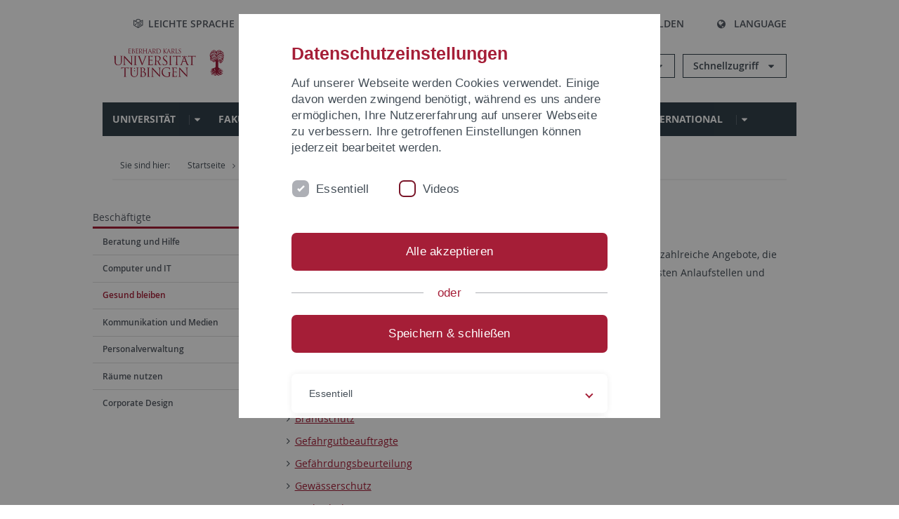

--- FILE ---
content_type: text/html; charset=utf-8
request_url: https://uni-tuebingen.de/de/108185
body_size: 27565
content:
<!DOCTYPE html>
<html lang="de">
<head>

<meta charset="utf-8">
<!-- 
	This website is powered by TYPO3 - inspiring people to share!
	TYPO3 is a free open source Content Management Framework initially created by Kasper Skaarhoj and licensed under GNU/GPL.
	TYPO3 is copyright 1998-2026 of Kasper Skaarhoj. Extensions are copyright of their respective owners.
	Information and contribution at https://typo3.org/
-->

<base href="https://uni-tuebingen.de/">
<link rel="icon" href="/_assets/7d66ab3e4599366251c5af46f0e770b9/Images/favicon.ico" type="image/vnd.microsoft.icon">

<meta http-equiv="x-ua-compatible" content="IE=edge">
<meta name="generator" content="TYPO3 CMS">
<meta name="viewport" content="width=device-width, initial-scale=1.0, user-scalable=yes">
<meta name="robots" content="index,follow">
<meta name="twitter:card" content="summary">
<meta name="language" content="de">
<meta name="date" content="2025-12-11">
<meta name="title" content="Gesund bleiben">


<link rel="stylesheet" href="/typo3temp/assets/compressed/merged-088d6f1e055b6483444c31caec728def-efe8524d4c9dc3e28d91b221099bea24.css?1764770257" media="all">






<meta name="keywords" content=" "/><title>Gesund bleiben&#32;&#124; Universität Tübingen</title>      <link rel="apple-touch-icon" sizes="180x180" href="/_assets/7d66ab3e4599366251c5af46f0e770b9/Images/Favicons/apple-touch-icon.png">
      <link rel="icon" type="image/png" sizes="32x32" href="/_assets/7d66ab3e4599366251c5af46f0e770b9/Images/Favicons/favicon-32x32.png">
      <link rel="icon" type="image/png" sizes="16x16" href="/_assets/7d66ab3e4599366251c5af46f0e770b9/Images/Favicons/favicon-16x16.png">
      <link rel="manifest" href="/_assets/7d66ab3e4599366251c5af46f0e770b9/Images/Favicons/site.webmanifest">
      <link rel="mask-icon" href="/_assets/7d66ab3e4599366251c5af46f0e770b9/Images/Favicons/safari-pinned-tab.svg" color="#5bbad5">
      <meta name="msapplication-TileColor" content="#da532c">
      <meta name="theme-color" content="#ffffff">
<link rel="canonical" href="https://uni-tuebingen.de/beschaeftigte/gesund-bleiben/"/>

<link rel="alternate" hreflang="de-DE" href="https://uni-tuebingen.de/beschaeftigte/gesund-bleiben/"/>
<link rel="alternate" hreflang="en-GB" href="https://uni-tuebingen.de/en/staff/staying-healthy/"/>
<link rel="alternate" hreflang="x-default" href="https://uni-tuebingen.de/beschaeftigte/gesund-bleiben/"/>
</head>
<body class="page108185">


<div class="ut-page">
    <header class="ut-page__header ut-page-header">
    
        <nav class="ut-nav ut-nav--skipanchors" aria-label="Bereiche überspringen">
    <ul class="ut-nav__list " >
        <li class="ut-nav__item " data-level-count="1" >
            <a class="ut-link ut-nav__link hidden-xs hidden-sm sr-only sr-only-focusable" href="/beschaeftigte/gesund-bleiben/#ut-identifier--main-nav" tabindex="0">Direkt zur Hauptnavigation</a>
        </li>
        <li class="ut-nav__item " data-level-count="2" >
            <a class="ut-link ut-nav__link sr-only sr-only-focusable" href="/beschaeftigte/gesund-bleiben/#ut-identifier--main-content" tabindex="0">Direkt zum Inhalt</a>
        </li>
        <li class="ut-nav__item " data-level-count="3" >
            <a class="ut-link ut-nav__link sr-only sr-only-focusable" href="/beschaeftigte/gesund-bleiben/#ut-identifier--footer" tabindex="0" >Direkt zur Fußleiste</a>
        </li>
        <li class="ut-nav__item " data-level-count="4" >
            <a class="ut-link ut-nav__link hidden-xs sr-only sr-only-focusable" href="/beschaeftigte/gesund-bleiben/#ut-identifier--search-toggle" tabindex="0">Direkt zur Suche</a>
        </li>
    </ul>
</nav>


        <div class="container ut-page-header__container">
            
<div class="ut-page-header__menu">
	<nav class="ut-nav ut-nav--meta-top ut-page-header__meta"
		 aria-label="Metanavigation">
		<ul class="ut-nav__list">
			<li class="ut-nav__item " data-level-count="1"><a href="/leichte-sprache/" class="ut-link ut-nav__link"><span class="ut-link__icon ut-link__icon--left icon-iconset_leichtesprache ut-icon"></span>Leichte Sprache</a></li><li class="ut-nav__item " data-level-count="1"><a href="/gebaerdensprache/" class="ut-link ut-nav__link"><span class="ut-link__icon ut-link__icon--left icon-iconset_gebaerdensprache ut-icon"></span>Gebärdensprache</a></li><li class="ut-nav__item " data-level-count="1"><a href="/uni-a-z/" class="ut-link ut-nav__link"><span class="ut-link__icon ut-link__icon--left ut-icon-info-circled ut-icon"></span>Uni A-Z</a></li><li class="ut-nav__item " data-level-count="1"><a href="/kontakt/" class="ut-link ut-nav__link"><span class="ut-link__icon ut-link__icon--left ut-icon-mail-squared ut-icon"></span>Kontakt</a></li>
		</ul>
	</nav>

	<nav class="ut-page-header__switch ut-switchbar">
		<ul class="ut-switchbar__list">
			<li class="ut-switchbar__item" id="switchbar-search">
				<button class="ut-switchbar__toggle" id="ut-identifier--search-toggle" data-toggle="switchbar"
						data-target="#switchblock-search"
						aria-haspopup="true" aria-expanded="false" tabindex="0">
					<span class="ut-switchbar__icon ut-icon ut-icon-search"></span>
					<span class="ut-switchbar__label">Suchen</span>
				</button>
				<div class="ut-switchblock__item ut-switchblock__item--dropdown" id="switchblock-search">
					<div class="ut-switchblock__header">
						<span class="ut-switchblock__title">Suche (mit Ecosia)</span>
					</div>
					<div class="ut-switchblock__content">
						<form class="ut-form ut-form--search ut-form--small" name="searchForm" role="search" action="https://www.ecosia.org/search" onsubmit="appendSiteToQuery()">
							<fieldset>
								<legend>Suchen</legend>
								<div class="ut-form__row row ">
									<input class="ut-form__input ut-form__field" id="search" type="search" name="q" placeholder="Ihre Suchanfrage" value="" aria-label="Suchanfrage eingeben" required/>
								</div>
								<div class="ut-form__actions row ">
									<button type="submit" class="ut-btn ut-btn--outline ut-btn--color-primary-1 ut-form__action" aria-label="Suche starten">
										Suchen
										<span class="ut-btn__icon ut-btn__icon--right ut-icon ut-icon-right-big"></span>
									</button>
								</div>
							</fieldset>
						</form>
					</div>
					<span class="ut-switchblock__close-icon ut-icon ut-icon-cancel" role="button" tabindex="0"></span>
				</div>
			</li>
			<li class="ut-switchbar__item" id="switchbar-login" data-login-nonceurl="/beschaeftigte/gesund-bleiben?type=1727092915">
				
						<button class="ut-switchbar__toggle" data-toggle="switchbar" data-target="#switchblock-login" data-sslredirect="true" aria-haspopup="true" aria-expanded="false" tabindex="0">
							<span class="ut-switchbar__icon ut-icon ut-icon-login"></span>
							<span class="ut-switchbar__label">Anmelden</span>
						</button>
					
				<div class="ut-switchblock__item ut-switchblock__item--dropdown" id="switchblock-login">
					<div class="ut-switchblock__header">
						<span class="ut-switchblock__title">Anmelden</span>
					</div>
					<div class="ut-switchblock__content">
						

	<form class="ut-form ut-form--login ut-form--small" action="https://uni-tuebingen.de/login/" method="post">
		<fieldset>
			<legend>Anmelde Formular</legend>
			<div class="ut-form__row row">
				<input
						class="ut-form__input ut-form__field"
						id="user"
						name="user"
						placeholder="Benutzername"
						value=""
						aria-label="Benutzername eingeben"
						required=""
						type="text" />
			</div>
			<div class="ut-form__row row">
				<input class="ut-form__input ut-form__field"
						id="password"
						name="pass"
						placeholder="Passwort"
						value=""
						aria-label="Passwort eingeben"
						required=""
						type="password" />
			</div>

			<input type="hidden" name="logintype" value="login" />
			
			<input type="hidden" name="pid" value="146,147,166,8290,8291,8394,8395,8425,8426,9608,31267,8293,8366@c40ba2f920a5ca0bb18bcdfcdc389e757e48a010" />
			<input type="hidden" name="redirect_url" value="" />
			<input type="hidden" name="tx_felogin_pi1[noredirect]" value="0" />
			<input type="hidden" name="referer" value="/beschaeftigte/gesund-bleiben/" />
			<input type="hidden" name="__RequestToken" value="will be filled via ajax" data-login-noncecontainer="" />

			<div class="ut-form__actions row">
				<button type="submit" class="ut-btn ut-btn--outline ut-btn--color-primary-1 ut-form__action"
						aria-label="Anmelden">Anmelden<span
						class="ut-btn__icon ut-btn__icon--right ut-icon ut-icon-right-big"></span></button>
			</div>
		</fieldset>
	</form>



					</div>
					<span class="ut-switchblock__close-icon ut-icon ut-icon-cancel" role="button" tabindex="0"></span>
				</div>
			</li>
			<li class="ut-switchbar__item" id="switchbar-language">
				<button class="ut-switchbar__toggle" data-toggle="switchbar" data-target="#switchblock-language"
						aria-haspopup="true" aria-expanded="false" tabindex="0">
					<span class="ut-switchbar__icon ut-icon ut-icon-globe"></span>
					<span class="ut-switchbar__label">Language</span>
				</button>
				<div class="ut-switchblock__item ut-switchblock__item--dropdown" id="switchblock-language">
					<div class="ut-switchblock__header">
						<span class="ut-switchblock__title">Sprachauswahl</span>
					</div>
					<div class="ut-switchblock__content">
						<nav class="ut-nav ut-nav--language"
							 aria-label="Sprachwähler">
							<ul class="ut-nav__list"><li class="ut-nav__item"><a href="/beschaeftigte/gesund-bleiben/" class="ut-link ut-nav__link">Deutsch</a></li><li class="ut-nav__item"><a href="/en/staff/staying-healthy/" class="ut-link ut-nav__link">Englisch</a></li></ul>
						</nav>
					</div>
					<span class="ut-switchblock__close-icon ut-icon ut-icon-cancel" role="button" tabindex="0"></span>
				</div>
			</li>
			
			<li class="ut-switchbar__item ut-switchbar__metanavigation">
				<a class="ut-switchbar__toggle" title="Leichte Sprache" tabindex="0" href="/leichte-sprache/">
					<span class="ut-switchbar__icon ut-icon icon-iconset_leichtesprache"></span>
				</a>
			</li>
			
			
			<li class="ut-switchbar__item ut-switchbar__metanavigation">
				<a class="ut-switchbar__toggle" title="Gebärdensprache" tabindex="0" href="/gebaerdensprache/">
					<span class="ut-switchbar__icon ut-icon icon-iconset_gebaerdensprache"></span>
				</a>
			</li>
			
			<li class="ut-switchbar__item" id="switchbar-menu">
				<button class="ut-switchbar__toggle" id="ut-identifier--menu-toggle" data-toggle="switchbar"
						data-target="#switchblock-menu" title="Menü" aria-haspopup="true"
						aria-expanded="false">
					<span class="ut-switchbar__icon ut-icon ut-icon-menu"></span>
					<span class="ut-switchbar__icon ut-icon ut-icon-cancel"></span>
					<span class="ut-switchbar__label sr-only-focusable">Hauptmenu</span>
				</button>
			</li>
		</ul>
	</nav>
</div>


            

<div class="ut-page-header__banner">
	<div class="ut-page-header__logos">
		<a href="/" class="ut-logo-link ut-logo-link--main">
			<img class="ut-img ut-img--logo ut-img--logo-main" alt="Logo der Universität Tübingen" src="/_assets/7d66ab3e4599366251c5af46f0e770b9/Images/Logo_Universitaet_Tuebingen.svg" width="269" height="70" />
		</a>
		
				<a class="ut-logo-link ut-logo-link--excellence" href="/exzellenzstrategie/">
					<img class="ut-img ut-img--logo ut-img--logo-excellence" alt="Logo der Exzellenzstrategie" src="/_assets/7d66ab3e4599366251c5af46f0e770b9/Images/Logo_Universitaet_Tuebingen_Exzellent_EN.svg" width="230" height="30" />
				</a>
			

	</div>

	<div class="ut-page-header__dropdowns">
		<div class="ut-dropdown">
			<button class="ut-dropdown__toggle ut-dropdown__toggle--outline" id="header-dropdown-toggle-groups" aria-controls="ut-information" aria-expanded="false"
					type="button" data-toggle="dropdown">
				Informationen für
			</button>
			<ul class="ut-dropdown__menu  dropdown-menu" id="ut-information"><li class="ut-dropdown__item"><a href="/studium/studieninteresse/" class="ut-link ut-dropdown__link">Studieninteressierte</a></li><li class="ut-dropdown__item"><a href="/studium/" class="ut-link ut-dropdown__link">Studierende</a></li><li class="ut-dropdown__item"><a href="/beschaeftigte/" class="ut-link ut-dropdown__link" title="Übersicht über wichtige Anlaufstellen, Angebote und News für Beschäftigte der Universität Tübingen.">Beschäftigte</a></li><li class="ut-dropdown__item"><a href="/lehrende/" class="ut-link ut-dropdown__link" title="Weiterbildungsmöglichkeiten, Beratung und Informationen sowie konkrete Hilfsangebote für Lehrende der Universität Tübingen.">Lehrende</a></li><li class="ut-dropdown__item"><a href="/alumni/" class="ut-link ut-dropdown__link" title="Herzlich willkommen beim Alumni-Netzwerk der Universität Tübingen. Informationen, Kontakte und Veranstaltungen für ehemalige Studierende und Forschende: Stay connected! ">Alumni</a></li><li class="ut-dropdown__item"><a href="/universitaet/aktuelles-und-publikationen/medienservice/" class="ut-link ut-dropdown__link">Medien</a></li><li class="ut-dropdown__item"><a href="/wirtschaft/" class="ut-link ut-dropdown__link" title="Von der Universität in die Praxis: Anlaufstellen für das Recruiting von Nachwuchskräften sowie Forschungskooperationen mit Unternehmen. ">Wirtschaft</a></li><li class="ut-dropdown__item"><a href="/weiterbildung/" class="ut-link ut-dropdown__link" title="Für Ihren nächsten Karriereschritt: Wissenschaftliche Weiterbildungsprogramme zur Qualifizierung und Professionalisierung im Beruf. ">Weiterbildung</a></li></ul>
		</div>
		<div class="ut-dropdown">
			<button class="ut-dropdown__toggle ut-dropdown__toggle--outline" id="header-dropdown-toggle-quicklinks" aria-controls="ut-quicklinks" aria-expanded="false"
					type="button" data-toggle="dropdown">
				Schnellzugriff
			</button>
			<ul class="ut-dropdown__menu  dropdown-menu" id="ut-quicklinks"><li class="ut-dropdown__item"><a href="/studium/studienangebot/verzeichnis-der-studiengaenge/" class="ut-link ut-dropdown__link">Alle Studiengänge</a></li><li class="ut-dropdown__item"><a href="https://alma.uni-tuebingen.de/alma/pages/cs/sys/portal/hisinoneStartPage.faces" target="_blank" class="ut-link ut-dropdown__link" rel="noreferrer">ALMA Portal</a></li><li class="ut-dropdown__item"><a href="/exzellenzstrategie/" class="ut-link ut-dropdown__link">Exzellenzstrategie</a></li><li class="ut-dropdown__item"><a href="https://epv-welt.uni-tuebingen.de/RestrictedPages/StartSearch.aspx" target="_blank" class="ut-link ut-dropdown__link" rel="noreferrer">Personensuche (EPV)</a></li><li class="ut-dropdown__item"><a href="/einrichtungen/verwaltung/iv-studierende/studierendenabteilung/studierendensekretariat/" class="ut-link ut-dropdown__link">Studierendensekretariat</a></li><li class="ut-dropdown__item"><a href="/einrichtungen/universitaetsbibliothek/" class="ut-link ut-dropdown__link">Universitätsbibliothek</a></li><li class="ut-dropdown__item"><a href="https://alma.uni-tuebingen.de/alma/pages/cs/sys/portal/hisinoneStartPage.faces" target="_blank" class="ut-link ut-dropdown__link" rel="noreferrer">Vorlesungsverzeichnis</a></li><li class="ut-dropdown__item"><a href="https://webmail.uni-tuebingen.de/" target="_blank" class="ut-link ut-dropdown__link" rel="noreferrer">Webmail Uni Tübingen</a></li><li class="ut-dropdown__item"><a href="/studium/beratung-und-info/zentrale-studienberatung/" class="ut-link ut-dropdown__link">Zentrale Studienberatung</a></li></ul>
		</div>
	</div>
</div>




            


            

<div class="ut-page__switchblock ut-switchblock">
	<div class="ut-switchblock__item" id="switchblock-menu">
		<div class="ut-switchblock__header">
			
					
							<span class="ut-switchblock__title">
								Uni-Tübingen
							</span>
						
				
		</div>
		<div class="ut-switchblock__content" data-breadcrumbuids="113066,113084,11">
			<nav class="ut-nav ut-nav--main lory-slider js_variablewidth variablewidth" id="ut-identifier--main-nav" data-current-pid="108185" data-current-languageuid="0" data-navigationshortener-label="Mehr..."> <div class="lory-frame js_frame"><ul class="ut-nav__list ut-nav__list--level-1 lory-slides js_slides"><li class="ut-nav__item ut-nav__item--level-1 lory-slides__item js-slide" aria-haspopup="true" aria-expanded="false"><div class="ut-nav__link-group"><a href="/universitaet/" class="ut-link ut-nav__link ut-nav__link--level-1" title="Die Universität Tübingen ist ein Ort der Spitzenforschung und der exzellenten Lehre. Erfahren Sie mehr über die Universität.">Universität</a><a class="ut-nav__toggle-link" role="button" aria-label="Menü ein-/ausblenden" data-menu-currentpid="3"><span class="ut-nav__toggle-line"></span><span class="ut-nav__toggle-icon"></span></a></div><ul class="ut-nav__list ut-nav__list--level-2"><li class="ut-nav__item ut-nav__item--close-level"><a href="#" class="ut-nav__link ut-nav__link--close-level"><span class="ut-icon ut-icon-angle-left ut-nav__link-icon ut-nav__link-icon--left"></span>Zurück</a></li><li class="ut-nav__item ut-nav__item--level-2"><div class="ut-nav__link-group"><a href="/universitaet/profil/" class="ut-link ut-nav__link ut-nav__link--level-2" title="Die Universität Tübingen ist in Forschung und Lehre innovativ, interdisziplinär und international. Sie gehört zu den ältesten Universitäten Europas.">Profil</a><a class="ut-nav__toggle-link" data-menuajax-refresh="true" role="button" data-menu-currentpid="108708"><span class="ut-nav__toggle-line"></span><span class="ut-nav__toggle-icon"></span></a></div><ul class="ut-nav__list ut-nav__list--level-3"><li class="ut-nav__item ut-nav__item--close-level"><a href="#" class="ut-nav__link ut-nav__link--close-level"><span class="ut-icon ut-icon-angle-left ut-nav__link-icon ut-nav__link-icon--left"></span>Zurück</a></li><li class="ut-nav__item ut-nav__item--level-3"><a href="/universitaet/profil/zahlen-und-fakten/" class="ut-link ut-nav__link ut-nav__link--level-3" tabindex="0" title="Die wichtigsten Zahlen und Fakten zu Forschung, Studium und Lehre, Finanzen, Personal und Partnern der Universität Tübingen auf einen Blick.">Zahlen und Fakten</a></li><li class="ut-nav__item ut-nav__item--level-3"><div class="ut-nav__link-group"><a href="/universitaet/profil/werte-und-visionen/" class="ut-link ut-nav__link ut-nav__link--level-3" data-menuajax-parentpage="108376" tabindex="0" title="Die Vielfalt unserer Studierenden und Beschäftigten ist unsere Stärke, ganz gleich aus welchem Teil der Erde sie zu uns kommen. ">Werte und Visionen</a><a class="ut-nav__toggle-link" data-menuajax-refresh="true" role="button" data-menu-currentpid="108376"><span class="ut-nav__toggle-line"></span><span class="ut-nav__toggle-icon"></span></a></div></li><li class="ut-nav__item ut-nav__item--level-3"><div class="ut-nav__link-group"><a href="/universitaet/profil/preise-und-auszeichnungen/" class="ut-link ut-nav__link ut-nav__link--level-3" data-menuajax-parentpage="108377" tabindex="0" title="Preise und Auszeichnungen von Forscherinnen und Forschern der Universität Tübingen sowie Preise, die die Universität verleiht.">Preise und Auszeichnungen</a><a class="ut-nav__toggle-link" data-menuajax-refresh="true" role="button" data-menu-currentpid="108377"><span class="ut-nav__toggle-line"></span><span class="ut-nav__toggle-icon"></span></a></div></li><li class="ut-nav__item ut-nav__item--level-3"><div class="ut-nav__link-group"><a href="/universitaet/profil/freunde-und-foerderer/" class="ut-link ut-nav__link ut-nav__link--level-3" data-menuajax-parentpage="108725" tabindex="0" title="Unterstützen Sie exzellente Forschung, Lehre und Studierende an der Universität Tübingen. ">Freunde und Förderer</a><a class="ut-nav__toggle-link" data-menuajax-refresh="true" role="button" data-menu-currentpid="108725"><span class="ut-nav__toggle-line"></span><span class="ut-nav__toggle-icon"></span></a></div></li><li class="ut-nav__item ut-nav__item--level-3"><div class="ut-nav__link-group"><a href="/universitaet/profil/geschichte-der-universitaet/" class="ut-link ut-nav__link ut-nav__link--level-3" data-menuajax-parentpage="121" tabindex="0" title="Wann wurde die Uni Tübingen gegründet und woher kommt die Palme im Logo? Wichtige Ereignisse und berühmte Personen in der Universitätsgeschichte.">Geschichte der Universität</a><a class="ut-nav__toggle-link" data-menuajax-refresh="true" role="button" data-menu-currentpid="121"><span class="ut-nav__toggle-line"></span><span class="ut-nav__toggle-icon"></span></a></div></li></ul></li><li class="ut-nav__item ut-nav__item--level-2"><div class="ut-nav__link-group"><a href="/universitaet/organisation-und-leitung/" class="ut-link ut-nav__link ut-nav__link--level-2" title="Überblick über die Organisation, Struktur und Leitung der Universität Tübingen: Rektorat, Zentrale Verwaltung, Stabsstellen, Universitätsrat und Senat.">Organisation und Leitung</a><a class="ut-nav__toggle-link" data-menuajax-refresh="true" role="button" data-menu-currentpid="125"><span class="ut-nav__toggle-line"></span><span class="ut-nav__toggle-icon"></span></a></div><ul class="ut-nav__list ut-nav__list--level-3"><li class="ut-nav__item ut-nav__item--close-level"><a href="#" class="ut-nav__link ut-nav__link--close-level"><span class="ut-icon ut-icon-angle-left ut-nav__link-icon ut-nav__link-icon--left"></span>Zurück</a></li><li class="ut-nav__item ut-nav__item--level-3"><div class="ut-nav__link-group"><a href="/universitaet/organisation-und-leitung/universitaetsleitung/" class="ut-link ut-nav__link ut-nav__link--level-3" data-menuajax-parentpage="118" tabindex="0" title="Aufgaben und Kontaktmöglichkeiten des Rektorats der Universität Tübingen. Es besteht aus dem Rektor und den Prorektoren und Prorektorinnen sowie dem Kanzler.">Universitätsleitung</a><a class="ut-nav__toggle-link" data-menuajax-refresh="true" role="button" data-menu-currentpid="118"><span class="ut-nav__toggle-line"></span><span class="ut-nav__toggle-icon"></span></a></div></li><li class="ut-nav__item ut-nav__item--level-3"><a href="/universitaet/organisation-und-leitung/senat/" class="ut-link ut-nav__link ut-nav__link--level-3" tabindex="0" title="Dem Senat gehören an 1. kraft Amtes; 2. aufgrund von Wahlen. Geschäftsstelle des Senats Peter Kreuzmann.">Senat</a></li><li class="ut-nav__item ut-nav__item--level-3"><a href="/universitaet/organisation-und-leitung/universitaetsrat/" class="ut-link ut-nav__link ut-nav__link--level-3" tabindex="0" title="Der Universitätrat trägt Verantwortung für die Entwicklung der Hochschule, schlägt Maßnahmen vor und beaufsichtigt die Geschäftsführung des Rektorats. Er besteht aus sechs externen und fünf internen Mitgliedern.">Universitätsrat</a></li><li class="ut-nav__item ut-nav__item--level-3"><div class="ut-nav__link-group"><a href="/universitaet/organisation-und-leitung/kommissionen/" class="ut-link ut-nav__link ut-nav__link--level-3" data-menuajax-parentpage="209008" tabindex="0">Kommissionen</a><a class="ut-nav__toggle-link" data-menuajax-refresh="true" role="button" data-menu-currentpid="209008"><span class="ut-nav__toggle-line"></span><span class="ut-nav__toggle-icon"></span></a></div></li></ul></li><li class="ut-nav__item ut-nav__item--level-2"><div class="ut-nav__link-group"><a href="/universitaet/equity/" class="ut-link ut-nav__link ut-nav__link--level-2">Equity</a><a class="ut-nav__toggle-link" data-menuajax-refresh="true" role="button" data-menu-currentpid="264528"><span class="ut-nav__toggle-line"></span><span class="ut-nav__toggle-icon"></span></a></div><ul class="ut-nav__list ut-nav__list--level-3"><li class="ut-nav__item ut-nav__item--close-level"><a href="#" class="ut-nav__link ut-nav__link--close-level"><span class="ut-icon ut-icon-angle-left ut-nav__link-icon ut-nav__link-icon--left"></span>Zurück</a></li><li class="ut-nav__item ut-nav__item--level-3"><div class="ut-nav__link-group"><a href="/universitaet/equity/policies-strategien/" class="ut-link ut-nav__link ut-nav__link--level-3" data-menuajax-parentpage="265472" tabindex="0" title="Die Strategien sind Ergebnis evidenzbasierter Analyse und konsequenter Ausrichtung auf die Beseitigung von struktureller Ungleichheit.">Policies - Strategien</a><a class="ut-nav__toggle-link" data-menuajax-refresh="true" role="button" data-menu-currentpid="265472"><span class="ut-nav__toggle-line"></span><span class="ut-nav__toggle-icon"></span></a></div></li><li class="ut-nav__item ut-nav__item--level-3"><div class="ut-nav__link-group"><a href="/universitaet/equity/service/" class="ut-link ut-nav__link ut-nav__link--level-3" data-menuajax-parentpage="266199" tabindex="0" title="Das Team Equity bietet Beratung und Services zu den Themen Diversity, Gender-Equity und Care an der Universität Tübingen an.">Service</a><a class="ut-nav__toggle-link" data-menuajax-refresh="true" role="button" data-menu-currentpid="266199"><span class="ut-nav__toggle-line"></span><span class="ut-nav__toggle-icon"></span></a></div></li><li class="ut-nav__item ut-nav__item--level-3"><div class="ut-nav__link-group"><a href="/universitaet/equity/foerderprogramme/" class="ut-link ut-nav__link ut-nav__link--level-3" data-menuajax-parentpage="267615" tabindex="0" title="Die Universität Tübingen verfügt über eine Reihe von Förderprogrammen, mit denen sie die Dimensionen Diversity, Gender und Care adressiert">Förderprogramme</a><a class="ut-nav__toggle-link" data-menuajax-refresh="true" role="button" data-menu-currentpid="267615"><span class="ut-nav__toggle-line"></span><span class="ut-nav__toggle-icon"></span></a></div></li><li class="ut-nav__item ut-nav__item--level-3"><div class="ut-nav__link-group"><a href="/universitaet/equity/handlungsfelder/" class="ut-link ut-nav__link ut-nav__link--level-3" data-menuajax-parentpage="267753" tabindex="0" title="Handlungsfelder und systematische Verfahren, mit der die Universität Tübingen Gleichstellung der Geschlechter und Diversität fördert.">Handlungsfelder</a><a class="ut-nav__toggle-link" data-menuajax-refresh="true" role="button" data-menu-currentpid="267753"><span class="ut-nav__toggle-line"></span><span class="ut-nav__toggle-icon"></span></a></div></li><li class="ut-nav__item ut-nav__item--level-3"><a href="/universitaet/equity/netzwerke/" class="ut-link ut-nav__link ut-nav__link--level-3" tabindex="0" title="Die Universität Tübingen ist in einer Vielzahl von Netzwerken zu den Themen Diversity, Gender und Care beteiligt oder bietet sie an.">Netzwerke</a></li><li class="ut-nav__item ut-nav__item--level-3"><a href="/einrichtungen/gleichstellung/team-equity/" class="ut-link ut-nav__link ut-nav__link--level-3" tabindex="0">Kontakt Team Equity</a></li></ul></li><li class="ut-nav__item ut-nav__item--level-2"><div class="ut-nav__link-group"><a href="/universitaet/aktuelles-und-publikationen/" class="ut-link ut-nav__link ut-nav__link--level-2" title="Überblick über die News und Veröffentlichungen der Universität: Pressemitteilungen, aktuelle Publikationen, zentrale Veranstaltungen, Online-Pressespiegel.">Aktuelles und Publikationen</a><a class="ut-nav__toggle-link" data-menuajax-refresh="true" role="button" data-menu-currentpid="8"><span class="ut-nav__toggle-line"></span><span class="ut-nav__toggle-icon"></span></a></div><ul class="ut-nav__list ut-nav__list--level-3"><li class="ut-nav__item ut-nav__item--close-level"><a href="#" class="ut-nav__link ut-nav__link--close-level"><span class="ut-icon ut-icon-angle-left ut-nav__link-icon ut-nav__link-icon--left"></span>Zurück</a></li><li class="ut-nav__item ut-nav__item--level-3"><div class="ut-nav__link-group"><a href="/universitaet/aktuelles-und-publikationen/pressemitteilungen/" class="ut-link ut-nav__link ut-nav__link--level-3" data-menuajax-parentpage="250" tabindex="0" title="Mit den Pressemitteilungen bleiben Sie auf dem Laufenden, was an der Universität geschieht: neue Forschungsergebnisse, Großveranstaltungen und prominente Gäste">Pressemitteilungen</a><a class="ut-nav__toggle-link" data-menuajax-refresh="true" role="button" data-menu-currentpid="250"><span class="ut-nav__toggle-line"></span><span class="ut-nav__toggle-icon"></span></a></div></li><li class="ut-nav__item ut-nav__item--level-3"><div class="ut-nav__link-group"><a href="/universitaet/aktuelles-und-publikationen/attempto-online/" class="ut-link ut-nav__link ut-nav__link--level-3" data-menuajax-parentpage="58851" tabindex="0" title="Online-Newsportal mit aktuellen Meldungen der Universität aus den Rubriken &quot;Forschung&quot;, &quot;Studium und Lehre&quot;, &quot;Uni intern&quot;, &quot;Leute&quot;, &quot;Termine&quot; und &quot;Forum&quot;.">attempto online</a><a class="ut-nav__toggle-link" data-menuajax-refresh="true" role="button" data-menu-currentpid="58851"><span class="ut-nav__toggle-line"></span><span class="ut-nav__toggle-icon"></span></a></div></li><li class="ut-nav__item ut-nav__item--level-3"><div class="ut-nav__link-group"><a href="/universitaet/aktuelles-und-publikationen/newsletter-uni-tuebingen-aktuell/2025/4/index/" class="ut-link ut-nav__link ut-nav__link--level-3" data-menuajax-parentpage="8989" tabindex="0">Newsletter Uni Tübingen aktuell</a><a class="ut-nav__toggle-link" data-menuajax-refresh="true" role="button" data-menu-currentpid="8989"><span class="ut-nav__toggle-line"></span><span class="ut-nav__toggle-icon"></span></a></div></li><li class="ut-nav__item ut-nav__item--level-3"><div class="ut-nav__link-group"><a href="/universitaet/aktuelles-und-publikationen/forschungsmagazin-attempto/" class="ut-link ut-nav__link ut-nav__link--level-3" data-menuajax-parentpage="70" tabindex="0" title="Das Forschungsmagazin Attempto! berichtet aus aktuellen Forschungsprojekten der Universität Tübingen.">Forschungsmagazin Attempto</a><a class="ut-nav__toggle-link" data-menuajax-refresh="true" role="button" data-menu-currentpid="70"><span class="ut-nav__toggle-line"></span><span class="ut-nav__toggle-icon"></span></a></div></li><li class="ut-nav__item ut-nav__item--level-3"><div class="ut-nav__link-group"><a href="/universitaet/aktuelles-und-publikationen/publikationen/" class="ut-link ut-nav__link ut-nav__link--level-3" data-menuajax-parentpage="61" tabindex="0" title="Die offiziellen Veröffentlichungen der Universität Tübingen, wie das Forschungsmagazin attempto, die Imagebroschüre, die Forschungsbroschüre, der Jahresbericht">Publikationen</a><a class="ut-nav__toggle-link" data-menuajax-refresh="true" role="button" data-menu-currentpid="61"><span class="ut-nav__toggle-line"></span><span class="ut-nav__toggle-icon"></span></a></div></li><li class="ut-nav__item ut-nav__item--level-3"><a href="/universitaet/aktuelles-und-publikationen/social-media/" class="ut-link ut-nav__link ut-nav__link--level-3" tabindex="0" title="Die Onlineredaktion der Stabsstelle Hochschulkommunikation betreut die zentralen Social-Media-Angebote der Universität Tübingen.">Social Media</a></li><li class="ut-nav__item ut-nav__item--level-3"><div class="ut-nav__link-group"><a href="/universitaet/aktuelles-und-publikationen/videos/" class="ut-link ut-nav__link ut-nav__link--level-3" data-menuajax-parentpage="241185" tabindex="0">Videos</a><a class="ut-nav__toggle-link" data-menuajax-refresh="true" role="button" data-menu-currentpid="241185"><span class="ut-nav__toggle-line"></span><span class="ut-nav__toggle-icon"></span></a></div></li><li class="ut-nav__item ut-nav__item--level-3"><a href="/universitaet/aktuelles-und-publikationen/podcasts/" class="ut-link ut-nav__link ut-nav__link--level-3" tabindex="0">Podcasts</a></li><li class="ut-nav__item ut-nav__item--level-3"><a href="/universitaet/aktuelles-und-publikationen/online-pressespiegel/" class="ut-link ut-nav__link ut-nav__link--level-3" tabindex="0" title="In welchen Zeitungen, Magazinen und Onlinemedien wird die Universität Tübingen erwähnt? Im Online-Pressespiegel finden Sie eine aktuelle Auswahl der Artikel.">Online-Pressespiegel</a></li><li class="ut-nav__item ut-nav__item--level-3"><div class="ut-nav__link-group"><a href="/universitaet/aktuelles-und-publikationen/medienservice/" class="ut-link ut-nav__link ut-nav__link--level-3" data-menuajax-parentpage="12822" tabindex="0" title="Auf der Suche nach Infos zur Universität, Bildmaterial oder geeigneten Experten? Wir  unterstützen Journalistinnen und Journalisten gerne dabei!">Medienservice</a><a class="ut-nav__toggle-link" data-menuajax-refresh="true" role="button" data-menu-currentpid="12822"><span class="ut-nav__toggle-line"></span><span class="ut-nav__toggle-icon"></span></a></div></li><li class="ut-nav__item ut-nav__item--level-3"><a href="/universitaet/aktuelles-und-publikationen/personalia/" class="ut-link ut-nav__link ut-nav__link--level-3" tabindex="0">Personalia</a></li><li class="ut-nav__item ut-nav__item--level-3"><a href="/universitaet/campusleben/veranstaltungen/" class="ut-link ut-nav__link ut-nav__link--level-3" tabindex="0">Veranstaltungen</a></li></ul></li><li class="ut-nav__item ut-nav__item--level-2"><div class="ut-nav__link-group"><a href="/universitaet/campusleben/" class="ut-link ut-nav__link ut-nav__link--level-2" title="An der Universität Tübingen gibt es eine große Auswahl an Freizeitangeboten und Veranstaltungen - im Bereich Sport, Musik, Literatur, Kunst und Kultur.">Campusleben</a><a class="ut-nav__toggle-link" data-menuajax-refresh="true" role="button" data-menu-currentpid="108743"><span class="ut-nav__toggle-line"></span><span class="ut-nav__toggle-icon"></span></a></div><ul class="ut-nav__list ut-nav__list--level-3"><li class="ut-nav__item ut-nav__item--close-level"><a href="#" class="ut-nav__link ut-nav__link--close-level"><span class="ut-icon ut-icon-angle-left ut-nav__link-icon ut-nav__link-icon--left"></span>Zurück</a></li><li class="ut-nav__item ut-nav__item--level-3"><div class="ut-nav__link-group"><a href="/universitaet/campusleben/veranstaltungen/" class="ut-link ut-nav__link ut-nav__link--level-3" data-menuajax-parentpage="108747" tabindex="0">Veranstaltungen</a><a class="ut-nav__toggle-link" data-menuajax-refresh="true" role="button" data-menu-currentpid="108747"><span class="ut-nav__toggle-line"></span><span class="ut-nav__toggle-icon"></span></a></div></li><li class="ut-nav__item ut-nav__item--level-3"><div class="ut-nav__link-group"><a href="/universitaet/campusleben/kunst-und-kultur/" class="ut-link ut-nav__link ut-nav__link--level-3" data-menuajax-parentpage="1753" tabindex="0" title="Nie mehr Langeweile: Freizeitangebote der Universität Tübingen aus den Bereichen Weiterbildung, Kultur, Sport, Literatur, Kunst, Musik, Vereinigungen.">Kunst und Kultur</a><a class="ut-nav__toggle-link" data-menuajax-refresh="true" role="button" data-menu-currentpid="1753"><span class="ut-nav__toggle-line"></span><span class="ut-nav__toggle-icon"></span></a></div></li><li class="ut-nav__item ut-nav__item--level-3"><a href="/universitaet/campusleben/merchandise/" class="ut-link ut-nav__link ut-nav__link--level-3" tabindex="0" title="Ideale Mitbringsel: Ausgewählte Produkte im Uni-Tübingen-Look finden Sie im Museumsshop: Kleidung für Damen und Herren, Geschenke, Schreibwaren und Taschen.">Merchandise</a></li><li class="ut-nav__item ut-nav__item--level-3"><a href="/universitaet/campusleben/universitaeres-wohlbefinden/" class="ut-link ut-nav__link ut-nav__link--level-3" tabindex="0">Universitäres Wohlbefinden</a></li></ul></li><li class="ut-nav__item ut-nav__item--level-2"><div class="ut-nav__link-group"><a href="/universitaet/im-dialog/" class="ut-link ut-nav__link ut-nav__link--level-2" title="Die Universität Tübingen intensiviert den Austausch mit der Gesellschaft und setzt auf Formate zum Mitmachen, Erleben, Mitdiskutieren und Mitforschen.  ">Im Dialog</a><a class="ut-nav__toggle-link" data-menuajax-refresh="true" role="button" data-menu-currentpid="236418"><span class="ut-nav__toggle-line"></span><span class="ut-nav__toggle-icon"></span></a></div><ul class="ut-nav__list ut-nav__list--level-3"><li class="ut-nav__item ut-nav__item--close-level"><a href="#" class="ut-nav__link ut-nav__link--close-level"><span class="ut-icon ut-icon-angle-left ut-nav__link-icon ut-nav__link-icon--left"></span>Zurück</a></li><li class="ut-nav__item ut-nav__item--level-3"><a href="/universitaet/im-dialog/angebote-fuer-lehrkraefte-und-schulen/" class="ut-link ut-nav__link ut-nav__link--level-3" tabindex="0" title="Lernen Sie die Angebote kennen wie MINT me! – Netzwerk der regionalen Schülerlabore, Physik Schulpatenschaften, TüChemLab u. v. m.">Angebote für Lehrkräfte und Schulen</a></li><li class="ut-nav__item ut-nav__item--level-3"><a href="/universitaet/im-dialog/angebote-fuer-kinder-und-jugendliche/" class="ut-link ut-nav__link ut-nav__link--level-3" tabindex="0" title="Informieren Sie sich über Angebote wie die Tübinger Kinder-Uni, den KI-Makerspace, den Bundeswettbewerb Künstliche Intelligenz (BWKI) u. v. m.">Angebote für Kinder und Jugendliche</a></li><li class="ut-nav__item ut-nav__item--level-3"><div class="ut-nav__link-group"><a href="/universitaet/im-dialog/angebote-fuer-buergerinnen-und-buerger/" class="ut-link ut-nav__link ut-nav__link--level-3" data-menuajax-parentpage="287658" tabindex="0" title="Angebote wie die Science &amp; Innovation Days, das Studium Generale, den Pop-up-Store ECKSTEIN u. v. m. im Überblick.">Angebote für Bürgerinnen und Bürger</a><a class="ut-nav__toggle-link" data-menuajax-refresh="true" role="button" data-menu-currentpid="287658"><span class="ut-nav__toggle-line"></span><span class="ut-nav__toggle-icon"></span></a></div></li><li class="ut-nav__item ut-nav__item--level-3"><a href="/universitaet/im-dialog/angebote-fuer-vereine-zivilgesellschaft-politik/" class="ut-link ut-nav__link ut-nav__link--level-3" tabindex="0" title="Lernen Sie die Angebote kennen wie den Bürgerrat KI und Freiheit, CIVIS Open Lab u. v. m.">Angebote für Vereine, Zivilgesellschaft, Politik</a></li><li class="ut-nav__item ut-nav__item--level-3"><a href="/universitaet/im-dialog/angebote-fuer-forschende-und-studierende/" class="ut-link ut-nav__link ut-nav__link--level-3" tabindex="0" title="Informieren Sie sich über Angebote wie die Initiative „Bunte Wiese“, Service-Learning  u. v. m.">Angebote für Forschende und Studierende</a></li><li class="ut-nav__item ut-nav__item--level-3"><a href="/universitaet/im-dialog/studium-generale/" class="ut-link ut-nav__link ut-nav__link--level-3" tabindex="0" title="Beim Studium Generale bieten Wissenschaftlerinnen und Wissenschaftler der Universität Tübingen öffentliche Vorlesungen während des Semesters an. In den Vorlesungsreihen zu aktuellen und meist fachübergreifenden Themen kommen auch häufig auswärtige Gäste zu Wort.">Studium Generale</a></li><li class="ut-nav__item ut-nav__item--level-3"><div class="ut-nav__link-group"><a href="/universitaet/im-dialog/kinder-uni/" class="ut-link ut-nav__link ut-nav__link--level-3" data-menuajax-parentpage="62" tabindex="0" title="Die Kinder-Uni wie Kinder-Uni,Tokio Hotel,spinnende Römer,Banken,Forschertag,Kontakt  befinden sich auf
dieser Seite.">Kinder-Uni</a><a class="ut-nav__toggle-link" data-menuajax-refresh="true" role="button" data-menu-currentpid="62"><span class="ut-nav__toggle-line"></span><span class="ut-nav__toggle-icon"></span></a></div></li><li class="ut-nav__item ut-nav__item--level-3"><div class="ut-nav__link-group"><a href="/universitaet/im-dialog/schuelerlabor-neurowissenschaften/" class="ut-link ut-nav__link ut-nav__link--level-3" data-menuajax-parentpage="236424" tabindex="0">Schülerlabor Neurowissenschaften</a><a class="ut-nav__toggle-link" data-menuajax-refresh="true" role="button" data-menu-currentpid="236424"><span class="ut-nav__toggle-line"></span><span class="ut-nav__toggle-icon"></span></a></div></li><li class="ut-nav__item ut-nav__item--level-3"><a href="/universitaet/im-dialog/reallabor-kastanienhof/" class="ut-link ut-nav__link ut-nav__link--level-3" tabindex="0">Reallabor Kastanienhof</a></li><li class="ut-nav__item ut-nav__item--level-3"><a href="/universitaet/im-dialog/demokratie-zukunftsfest/" class="ut-link ut-nav__link ut-nav__link--level-3" tabindex="0">Demokratie Zukunftsfest</a></li></ul></li><li class="ut-nav__item ut-nav__item--level-2"><div class="ut-nav__link-group"><a href="/universitaet/karriere/" class="ut-link ut-nav__link ut-nav__link--level-2" title="Die Universität Tübingen als Arbeitgeber: Informationen rund um eine Beschäftigung an der Universität, gute Gründe für die Universität Tübingen als Arbeitsplatz und Übersicht freier Stellen an der Universität Tübingen">Karriere</a><a class="ut-nav__toggle-link" data-menuajax-refresh="true" role="button" data-menu-currentpid="1627"><span class="ut-nav__toggle-line"></span><span class="ut-nav__toggle-icon"></span></a></div><ul class="ut-nav__list ut-nav__list--level-3"><li class="ut-nav__item ut-nav__item--close-level"><a href="#" class="ut-nav__link ut-nav__link--close-level"><span class="ut-icon ut-icon-angle-left ut-nav__link-icon ut-nav__link-icon--left"></span>Zurück</a></li><li class="ut-nav__item ut-nav__item--level-3"><a href="/universitaet/karriere/freie-stellen/" class="ut-link ut-nav__link ut-nav__link--level-3" tabindex="0" title="Auf Jobsuche? Auf dieser Seite finden Sie die aktuellen Stellenangebote der Universität Tübingen.">Freie Stellen</a></li><li class="ut-nav__item ut-nav__item--level-3"><a href="/universitaet/karriere/it-bib-technik-handwerk-verwaltung/" class="ut-link ut-nav__link ut-nav__link--level-3" tabindex="0">IT & Bib / Technik & Handwerk / Verwaltung</a></li><li class="ut-nav__item ut-nav__item--level-3"><a href="/universitaet/karriere/professuren/" class="ut-link ut-nav__link ut-nav__link--level-3" tabindex="0">Professuren</a></li><li class="ut-nav__item ut-nav__item--level-3"><a href="/universitaet/karriere/postdocs-juniorprofessuren-nachwuchsgruppenleitungen/" class="ut-link ut-nav__link ut-nav__link--level-3" tabindex="0">Postdocs, Juniorprofessuren, Nachwuchsgruppenleitungen</a></li><li class="ut-nav__item ut-nav__item--level-3"><div class="ut-nav__link-group"><a href="/universitaet/karriere/berufsausbildung-an-der-universitaet-tuebingen/" class="ut-link ut-nav__link ut-nav__link--level-3" data-menuajax-parentpage="241750" tabindex="0" title="Berufsausbildung an der Universität Tübingen">Berufsausbildung an der Universität Tübingen</a><a class="ut-nav__toggle-link" data-menuajax-refresh="true" role="button" data-menu-currentpid="241750"><span class="ut-nav__toggle-line"></span><span class="ut-nav__toggle-icon"></span></a></div></li><li class="ut-nav__item ut-nav__item--level-3"><a href="/universitaet/karriere/internationale-forschende/" class="ut-link ut-nav__link ut-nav__link--level-3" tabindex="0">Internationale Forschende</a></li><li class="ut-nav__item ut-nav__item--level-3"><a href="/universitaet/karriere/exzellente-forschungsbedingungen/" class="ut-link ut-nav__link ut-nav__link--level-3" tabindex="0">Exzellente Forschungsbedingungen</a></li><li class="ut-nav__item ut-nav__item--level-3"><a href="/universitaet/karriere/werte/" class="ut-link ut-nav__link ut-nav__link--level-3" tabindex="0">Werte</a></li><li class="ut-nav__item ut-nav__item--level-3"><a href="/universitaet/karriere/karriereentwicklung/" class="ut-link ut-nav__link ut-nav__link--level-3" tabindex="0">Karriereentwicklung</a></li><li class="ut-nav__item ut-nav__item--level-3"><a href="/universitaet/karriere/benefits/" class="ut-link ut-nav__link ut-nav__link--level-3" tabindex="0">Benefits</a></li><li class="ut-nav__item ut-nav__item--level-3"><a href="/universitaet/karriere/familie-und-beruf/" class="ut-link ut-nav__link ut-nav__link--level-3" tabindex="0">Familie und Beruf</a></li><li class="ut-nav__item ut-nav__item--level-3"><a href="/universitaet/karriere/tuebingen-und-region/" class="ut-link ut-nav__link ut-nav__link--level-3" tabindex="0">Tübingen und Region</a></li><li class="ut-nav__item ut-nav__item--level-3"><a href="/universitaet/karriere/stellenangebote-veroeffentlichen/" class="ut-link ut-nav__link ut-nav__link--level-3" tabindex="0">Stellenangebote veröffentlichen</a></li></ul></li><li class="ut-nav__item ut-nav__item--level-2"><div class="ut-nav__link-group"><a href="/universitaet/standort-und-anfahrt/" class="ut-link ut-nav__link ut-nav__link--level-2" title="Sie möchten uns bald besuchen? Die zentrale Anschrift der Universität Tübingen sowie  Informationen zur Anreise per Flugzeug, Zug, mit dem Bus oder Auto.">Standort und Anfahrt</a><a class="ut-nav__toggle-link" data-menuajax-refresh="true" role="button" data-menu-currentpid="108819"><span class="ut-nav__toggle-line"></span><span class="ut-nav__toggle-icon"></span></a></div><ul class="ut-nav__list ut-nav__list--level-3"><li class="ut-nav__item ut-nav__item--close-level"><a href="#" class="ut-nav__link ut-nav__link--close-level"><span class="ut-icon ut-icon-angle-left ut-nav__link-icon ut-nav__link-icon--left"></span>Zurück</a></li><li class="ut-nav__item ut-nav__item--level-3"><div class="ut-nav__link-group"><a href="/universitaet/standort-und-anfahrt/lageplaene/" class="ut-link ut-nav__link ut-nav__link--level-3" data-menuajax-parentpage="655" tabindex="0" title="Einzelpläne nach Stadtgebiet,Listen der Adressen mit Lageplänen aus folgenden Bereichen und Fakultäten.">Lagepläne</a><a class="ut-nav__toggle-link" data-menuajax-refresh="true" role="button" data-menu-currentpid="655"><span class="ut-nav__toggle-line"></span><span class="ut-nav__toggle-icon"></span></a></div></li></ul></li></ul></li><li class="ut-nav__item ut-nav__item--level-1 lory-slides__item js-slide" aria-haspopup="true" aria-expanded="false"><div class="ut-nav__link-group"><a href="/fakultaeten/" class="ut-link ut-nav__link ut-nav__link--level-1" title="Die Fakultäten der Universität: Naturwissenschaften, Geisteswissenschaften, Sozial- und Wirtschaftswissenschaften, Jura, Medizin, Ev., Kath. und Isl. Theologie">Fakultäten</a><a class="ut-nav__toggle-link" role="button" aria-label="Menü ein-/ausblenden" data-menu-currentpid="5"><span class="ut-nav__toggle-line"></span><span class="ut-nav__toggle-icon"></span></a></div><ul class="ut-nav__list ut-nav__list--level-2"><li class="ut-nav__item ut-nav__item--close-level"><a href="#" class="ut-nav__link ut-nav__link--close-level"><span class="ut-icon ut-icon-angle-left ut-nav__link-icon ut-nav__link-icon--left"></span>Zurück</a></li><li class="ut-nav__item ut-nav__item--level-2"><div class="ut-nav__link-group"><a href="/fakultaeten/evangelisch-theologische-fakultaet/fakultaet/aktuelles/" class="ut-link ut-nav__link ut-nav__link--level-2" title="Die Evangelisch-theologische Fakultät der Eberhard Karls Universität Tübingen bietet hier relevante Informationen über das Studium an. Hier werden Religionswissenschaft, Judaistik, systematische und Praktische Theologie und viele weitere interessante Themen gelehrt.">Evangelisch-Theologische Fakultät</a><a class="ut-nav__toggle-link" data-menuajax-refresh="true" role="button" data-menu-currentpid="1721"><span class="ut-nav__toggle-line"></span><span class="ut-nav__toggle-icon"></span></a></div><ul class="ut-nav__list ut-nav__list--level-3"><li class="ut-nav__item ut-nav__item--close-level"><a href="#" class="ut-nav__link ut-nav__link--close-level"><span class="ut-icon ut-icon-angle-left ut-nav__link-icon ut-nav__link-icon--left"></span>Zurück</a></li><li class="ut-nav__item ut-nav__item--level-3"><div class="ut-nav__link-group"><a href="/fakultaeten/evangelisch-theologische-fakultaet/fakultaet/aktuelles/" class="ut-link ut-nav__link ut-nav__link--level-3" data-menuajax-parentpage="37686" tabindex="0">Fakultät</a><a class="ut-nav__toggle-link" data-menuajax-refresh="true" role="button" data-menu-currentpid="37686"><span class="ut-nav__toggle-line"></span><span class="ut-nav__toggle-icon"></span></a></div></li><li class="ut-nav__item ut-nav__item--level-3"><div class="ut-nav__link-group"><a href="/fakultaeten/evangelisch-theologische-fakultaet/aktuelles/veranstaltungen/" class="ut-link ut-nav__link ut-nav__link--level-3" data-menuajax-parentpage="37699" tabindex="0">Aktuelles</a><a class="ut-nav__toggle-link" data-menuajax-refresh="true" role="button" data-menu-currentpid="37699"><span class="ut-nav__toggle-line"></span><span class="ut-nav__toggle-icon"></span></a></div></li><li class="ut-nav__item ut-nav__item--level-3"><div class="ut-nav__link-group"><a href="/fakultaeten/evangelisch-theologische-fakultaet/studium/" class="ut-link ut-nav__link ut-nav__link--level-3" data-menuajax-parentpage="37348" tabindex="0">Studium</a><a class="ut-nav__toggle-link" data-menuajax-refresh="true" role="button" data-menu-currentpid="37348"><span class="ut-nav__toggle-line"></span><span class="ut-nav__toggle-icon"></span></a></div></li><li class="ut-nav__item ut-nav__item--level-3"><div class="ut-nav__link-group"><a href="/fakultaeten/evangelisch-theologische-fakultaet/forschung/" class="ut-link ut-nav__link ut-nav__link--level-3" data-menuajax-parentpage="37723" tabindex="0">Forschung</a><a class="ut-nav__toggle-link" data-menuajax-refresh="true" role="button" data-menu-currentpid="37723"><span class="ut-nav__toggle-line"></span><span class="ut-nav__toggle-icon"></span></a></div></li><li class="ut-nav__item ut-nav__item--level-3"><div class="ut-nav__link-group"><a href="/fakultaeten/evangelisch-theologische-fakultaet/lehrstuehle-und-institute/" class="ut-link ut-nav__link ut-nav__link--level-3" data-menuajax-parentpage="37532" tabindex="0">Lehrstühle und Institute</a><a class="ut-nav__toggle-link" data-menuajax-refresh="true" role="button" data-menu-currentpid="37532"><span class="ut-nav__toggle-line"></span><span class="ut-nav__toggle-icon"></span></a></div></li><li class="ut-nav__item ut-nav__item--level-3"><div class="ut-nav__link-group"><a href="/fakultaeten/evangelisch-theologische-fakultaet/personen/personenverzeichnis-register-of-persons/" class="ut-link ut-nav__link ut-nav__link--level-3" data-menuajax-parentpage="37427" tabindex="0">Personen</a><a class="ut-nav__toggle-link" data-menuajax-refresh="true" role="button" data-menu-currentpid="37427"><span class="ut-nav__toggle-line"></span><span class="ut-nav__toggle-icon"></span></a></div></li></ul></li><li class="ut-nav__item ut-nav__item--level-2"><div class="ut-nav__link-group"><a href="/fakultaeten/katholisch-theologische-fakultaet/fakultaet/" class="ut-link ut-nav__link ut-nav__link--level-2" title="Die Katholisch-theologische Fakultät der Eberhard Karls Universität Tübingen bietet hier relevante Informationen über das Studium an. Hier werden Religionswissenschaft, Altes und neues Testament, Kirchengeschichte und viele weitere interessante Themen gelehrt.">Katholisch-Theologische Fakultät</a><a class="ut-nav__toggle-link" data-menuajax-refresh="true" role="button" data-menu-currentpid="2221"><span class="ut-nav__toggle-line"></span><span class="ut-nav__toggle-icon"></span></a></div><ul class="ut-nav__list ut-nav__list--level-3"><li class="ut-nav__item ut-nav__item--close-level"><a href="#" class="ut-nav__link ut-nav__link--close-level"><span class="ut-icon ut-icon-angle-left ut-nav__link-icon ut-nav__link-icon--left"></span>Zurück</a></li><li class="ut-nav__item ut-nav__item--level-3"><div class="ut-nav__link-group"><a href="/fakultaeten/katholisch-theologische-fakultaet/fakultaet/" class="ut-link ut-nav__link ut-nav__link--level-3" data-menuajax-parentpage="6354" tabindex="0">Fakultät</a><a class="ut-nav__toggle-link" data-menuajax-refresh="true" role="button" data-menu-currentpid="6354"><span class="ut-nav__toggle-line"></span><span class="ut-nav__toggle-icon"></span></a></div></li><li class="ut-nav__item ut-nav__item--level-3"><div class="ut-nav__link-group"><a href="/fakultaeten/katholisch-theologische-fakultaet/studium/" class="ut-link ut-nav__link ut-nav__link--level-3" data-menuajax-parentpage="9897" tabindex="0">Studium</a><a class="ut-nav__toggle-link" data-menuajax-refresh="true" role="button" data-menu-currentpid="9897"><span class="ut-nav__toggle-line"></span><span class="ut-nav__toggle-icon"></span></a></div></li><li class="ut-nav__item ut-nav__item--level-3"><a href="/fakultaeten/katholisch-theologische-fakultaet/lehrstuehle/" class="ut-link ut-nav__link ut-nav__link--level-3" tabindex="0">Lehrstühle</a></li><li class="ut-nav__item ut-nav__item--level-3"><div class="ut-nav__link-group"><a href="/fakultaeten/katholisch-theologische-fakultaet/gleichstellung/" class="ut-link ut-nav__link ut-nav__link--level-3" data-menuajax-parentpage="250033" tabindex="0">Gleichstellung</a><a class="ut-nav__toggle-link" data-menuajax-refresh="true" role="button" data-menu-currentpid="250033"><span class="ut-nav__toggle-line"></span><span class="ut-nav__toggle-icon"></span></a></div></li><li class="ut-nav__item ut-nav__item--level-3"><div class="ut-nav__link-group"><a href="/fakultaeten/katholisch-theologische-fakultaet/forschung/" class="ut-link ut-nav__link ut-nav__link--level-3" data-menuajax-parentpage="15117" tabindex="0">Forschung</a><a class="ut-nav__toggle-link" data-menuajax-refresh="true" role="button" data-menu-currentpid="15117"><span class="ut-nav__toggle-line"></span><span class="ut-nav__toggle-icon"></span></a></div></li><li class="ut-nav__item ut-nav__item--level-3"><div class="ut-nav__link-group"><a href="/fakultaeten/katholisch-theologische-fakultaet/fachschaft/" class="ut-link ut-nav__link ut-nav__link--level-3" data-menuajax-parentpage="9786" tabindex="0">Fachschaft</a><a class="ut-nav__toggle-link" data-menuajax-refresh="true" role="button" data-menu-currentpid="9786"><span class="ut-nav__toggle-line"></span><span class="ut-nav__toggle-icon"></span></a></div></li></ul></li><li class="ut-nav__item ut-nav__item--level-2"><div class="ut-nav__link-group"><a href="/fakultaeten/juristische-fakultaet/fakultaet/" class="ut-link ut-nav__link ut-nav__link--level-2" title="Die Juristische Fakultät der Eberhard Karls Universität Tübingen bietet hier relevante Informationen über das Studium an. Hier werden Rechtsphilosophie, Zivilrecht, Strafrecht, Internationales Rechts und viele weitere interessante Themen gelehrt.">Juristische Fakultät</a><a class="ut-nav__toggle-link" data-menuajax-refresh="true" role="button" data-menu-currentpid="2222"><span class="ut-nav__toggle-line"></span><span class="ut-nav__toggle-icon"></span></a></div><ul class="ut-nav__list ut-nav__list--level-3"><li class="ut-nav__item ut-nav__item--close-level"><a href="#" class="ut-nav__link ut-nav__link--close-level"><span class="ut-icon ut-icon-angle-left ut-nav__link-icon ut-nav__link-icon--left"></span>Zurück</a></li><li class="ut-nav__item ut-nav__item--level-3"><div class="ut-nav__link-group"><a href="/fakultaeten/juristische-fakultaet/fakultaet/" class="ut-link ut-nav__link ut-nav__link--level-3" data-menuajax-parentpage="156141" tabindex="0">Fakultät</a><a class="ut-nav__toggle-link" data-menuajax-refresh="true" role="button" data-menu-currentpid="156141"><span class="ut-nav__toggle-line"></span><span class="ut-nav__toggle-icon"></span></a></div></li><li class="ut-nav__item ut-nav__item--level-3"><div class="ut-nav__link-group"><a href="/fakultaeten/juristische-fakultaet/studium/" class="ut-link ut-nav__link ut-nav__link--level-3" data-menuajax-parentpage="157359" tabindex="0">Studium</a><a class="ut-nav__toggle-link" data-menuajax-refresh="true" role="button" data-menu-currentpid="157359"><span class="ut-nav__toggle-line"></span><span class="ut-nav__toggle-icon"></span></a></div></li><li class="ut-nav__item ut-nav__item--level-3"><div class="ut-nav__link-group"><a href="/fakultaeten/juristische-fakultaet/forschung/" class="ut-link ut-nav__link ut-nav__link--level-3" data-menuajax-parentpage="157428" tabindex="0">Forschung</a><a class="ut-nav__toggle-link" data-menuajax-refresh="true" role="button" data-menu-currentpid="157428"><span class="ut-nav__toggle-line"></span><span class="ut-nav__toggle-icon"></span></a></div></li><li class="ut-nav__item ut-nav__item--level-3"><div class="ut-nav__link-group"><a href="/fakultaeten/juristische-fakultaet/lehrstuehle-und-personen/" class="ut-link ut-nav__link ut-nav__link--level-3" data-menuajax-parentpage="157431" tabindex="0">Lehrstühle und Personen</a><a class="ut-nav__toggle-link" data-menuajax-refresh="true" role="button" data-menu-currentpid="157431"><span class="ut-nav__toggle-line"></span><span class="ut-nav__toggle-icon"></span></a></div></li><li class="ut-nav__item ut-nav__item--level-3"><div class="ut-nav__link-group"><a href="/fakultaeten/juristische-fakultaet/einrichtungen/" class="ut-link ut-nav__link ut-nav__link--level-3" data-menuajax-parentpage="157434" tabindex="0">Einrichtungen</a><a class="ut-nav__toggle-link" data-menuajax-refresh="true" role="button" data-menu-currentpid="157434"><span class="ut-nav__toggle-line"></span><span class="ut-nav__toggle-icon"></span></a></div></li></ul></li><li class="ut-nav__item ut-nav__item--level-2"><div class="ut-nav__link-group"><a href="https://www.medizin.uni-tuebingen.de/de/medizinische-fakultaet" target="_blank" class="ut-link ut-nav__link ut-nav__link--level-2" rel="noreferrer" title="Medizinische Fakultät">Medizinische Fakultät</a><a class="ut-nav__toggle-link" data-menuajax-refresh="true" role="button" data-menu-currentpid="96342"><span class="ut-nav__toggle-line"></span><span class="ut-nav__toggle-icon"></span></a></div><ul class="ut-nav__list ut-nav__list--level-3"><li class="ut-nav__item ut-nav__item--close-level"><a href="#" class="ut-nav__link ut-nav__link--close-level"><span class="ut-icon ut-icon-angle-left ut-nav__link-icon ut-nav__link-icon--left"></span>Zurück</a></li><li class="ut-nav__item ut-nav__item--level-3"><a href="https://www.medizin.uni-tuebingen.de/de/medizinische-fakultaet/forschung" target="_blank" class="ut-link ut-nav__link ut-nav__link--level-3" tabindex="0" rel="noreferrer" title="Forschungsschwerpunkte">Forschungsschwerpunkte</a></li></ul></li><li class="ut-nav__item ut-nav__item--level-2"><div class="ut-nav__link-group"><a href="/fakultaeten/philosophische-fakultaet/fakultaet/" class="ut-link ut-nav__link ut-nav__link--level-2">Philosophische Fakultät</a><a class="ut-nav__toggle-link" data-menuajax-refresh="true" role="button" data-menu-currentpid="11446"><span class="ut-nav__toggle-line"></span><span class="ut-nav__toggle-icon"></span></a></div><ul class="ut-nav__list ut-nav__list--level-3"><li class="ut-nav__item ut-nav__item--close-level"><a href="#" class="ut-nav__link ut-nav__link--close-level"><span class="ut-icon ut-icon-angle-left ut-nav__link-icon ut-nav__link-icon--left"></span>Zurück</a></li><li class="ut-nav__item ut-nav__item--level-3"><div class="ut-nav__link-group"><a href="/fakultaeten/philosophische-fakultaet/fakultaet/" class="ut-link ut-nav__link ut-nav__link--level-3" data-menuajax-parentpage="11450" tabindex="0">Fakultät</a><a class="ut-nav__toggle-link" data-menuajax-refresh="true" role="button" data-menu-currentpid="11450"><span class="ut-nav__toggle-line"></span><span class="ut-nav__toggle-icon"></span></a></div></li><li class="ut-nav__item ut-nav__item--level-3"><div class="ut-nav__link-group"><a href="/fakultaeten/philosophische-fakultaet/studium/" class="ut-link ut-nav__link ut-nav__link--level-3" data-menuajax-parentpage="11451" tabindex="0">Studium</a><a class="ut-nav__toggle-link" data-menuajax-refresh="true" role="button" data-menu-currentpid="11451"><span class="ut-nav__toggle-line"></span><span class="ut-nav__toggle-icon"></span></a></div></li><li class="ut-nav__item ut-nav__item--level-3"><div class="ut-nav__link-group"><a href="/fakultaeten/philosophische-fakultaet/forschung/" class="ut-link ut-nav__link ut-nav__link--level-3" data-menuajax-parentpage="11452" tabindex="0">Forschung</a><a class="ut-nav__toggle-link" data-menuajax-refresh="true" role="button" data-menu-currentpid="11452"><span class="ut-nav__toggle-line"></span><span class="ut-nav__toggle-icon"></span></a></div></li><li class="ut-nav__item ut-nav__item--level-3"><div class="ut-nav__link-group"><a href="/fakultaeten/philosophische-fakultaet/fachbereiche/" class="ut-link ut-nav__link ut-nav__link--level-3" data-menuajax-parentpage="11454" tabindex="0">Fachbereiche</a><a class="ut-nav__toggle-link" data-menuajax-refresh="true" role="button" data-menu-currentpid="11454"><span class="ut-nav__toggle-line"></span><span class="ut-nav__toggle-icon"></span></a></div></li><li class="ut-nav__item ut-nav__item--level-3"><div class="ut-nav__link-group"><a href="/fakultaeten/philosophische-fakultaet/promotionhabilitation/" class="ut-link ut-nav__link ut-nav__link--level-3" data-menuajax-parentpage="266193" tabindex="0">Promotion/Habilitation</a><a class="ut-nav__toggle-link" data-menuajax-refresh="true" role="button" data-menu-currentpid="266193"><span class="ut-nav__toggle-line"></span><span class="ut-nav__toggle-icon"></span></a></div></li><li class="ut-nav__item ut-nav__item--level-3"><div class="ut-nav__link-group"><a href="/fakultaeten/philosophische-fakultaet/international/" class="ut-link ut-nav__link ut-nav__link--level-3" data-menuajax-parentpage="284535" tabindex="0">International</a><a class="ut-nav__toggle-link" data-menuajax-refresh="true" role="button" data-menu-currentpid="284535"><span class="ut-nav__toggle-line"></span><span class="ut-nav__toggle-icon"></span></a></div></li></ul></li><li class="ut-nav__item ut-nav__item--level-2"><div class="ut-nav__link-group"><a href="/fakultaeten/wirtschafts-und-sozialwissenschaftliche-fakultaet/faecher/" class="ut-link ut-nav__link ut-nav__link--level-2">Wirtschafts- und Sozialwissenschaftliche Fakultät</a><a class="ut-nav__toggle-link" data-menuajax-refresh="true" role="button" data-menu-currentpid="11297"><span class="ut-nav__toggle-line"></span><span class="ut-nav__toggle-icon"></span></a></div><ul class="ut-nav__list ut-nav__list--level-3"><li class="ut-nav__item ut-nav__item--close-level"><a href="#" class="ut-nav__link ut-nav__link--close-level"><span class="ut-icon ut-icon-angle-left ut-nav__link-icon ut-nav__link-icon--left"></span>Zurück</a></li><li class="ut-nav__item ut-nav__item--level-3"><div class="ut-nav__link-group"><a href="/fakultaeten/wirtschafts-und-sozialwissenschaftliche-fakultaet/faecher/" class="ut-link ut-nav__link ut-nav__link--level-3" data-menuajax-parentpage="11301" tabindex="0">Fächer</a><a class="ut-nav__toggle-link" data-menuajax-refresh="true" role="button" data-menu-currentpid="11301"><span class="ut-nav__toggle-line"></span><span class="ut-nav__toggle-icon"></span></a></div></li><li class="ut-nav__item ut-nav__item--level-3"><div class="ut-nav__link-group"><a href="/fakultaeten/wirtschafts-und-sozialwissenschaftliche-fakultaet/studium/" class="ut-link ut-nav__link ut-nav__link--level-3" data-menuajax-parentpage="11303" tabindex="0">Studium</a><a class="ut-nav__toggle-link" data-menuajax-refresh="true" role="button" data-menu-currentpid="11303"><span class="ut-nav__toggle-line"></span><span class="ut-nav__toggle-icon"></span></a></div></li><li class="ut-nav__item ut-nav__item--level-3"><div class="ut-nav__link-group"><a href="/fakultaeten/wirtschafts-und-sozialwissenschaftliche-fakultaet/forschung/" class="ut-link ut-nav__link ut-nav__link--level-3" data-menuajax-parentpage="11302" tabindex="0">Forschung</a><a class="ut-nav__toggle-link" data-menuajax-refresh="true" role="button" data-menu-currentpid="11302"><span class="ut-nav__toggle-line"></span><span class="ut-nav__toggle-icon"></span></a></div></li><li class="ut-nav__item ut-nav__item--level-3"><div class="ut-nav__link-group"><a href="/fakultaeten/wirtschafts-und-sozialwissenschaftliche-fakultaet/fakultaet/" class="ut-link ut-nav__link ut-nav__link--level-3" data-menuajax-parentpage="11300" tabindex="0">Fakultät</a><a class="ut-nav__toggle-link" data-menuajax-refresh="true" role="button" data-menu-currentpid="11300"><span class="ut-nav__toggle-line"></span><span class="ut-nav__toggle-icon"></span></a></div></li><li class="ut-nav__item ut-nav__item--level-3"><div class="ut-nav__link-group"><a href="/fakultaeten/wirtschafts-und-sozialwissenschaftliche-fakultaet/international/" class="ut-link ut-nav__link ut-nav__link--level-3" data-menuajax-parentpage="120541" tabindex="0">International</a><a class="ut-nav__toggle-link" data-menuajax-refresh="true" role="button" data-menu-currentpid="120541"><span class="ut-nav__toggle-line"></span><span class="ut-nav__toggle-icon"></span></a></div></li></ul></li><li class="ut-nav__item ut-nav__item--level-2"><div class="ut-nav__link-group"><a href="/fakultaeten/mathematisch-naturwissenschaftliche-fakultaet/fakultaet/" class="ut-link ut-nav__link ut-nav__link--level-2">Mathematisch-Naturwissenschaftliche Fakultät</a><a class="ut-nav__toggle-link" data-menuajax-refresh="true" role="button" data-menu-currentpid="11065"><span class="ut-nav__toggle-line"></span><span class="ut-nav__toggle-icon"></span></a></div><ul class="ut-nav__list ut-nav__list--level-3"><li class="ut-nav__item ut-nav__item--close-level"><a href="#" class="ut-nav__link ut-nav__link--close-level"><span class="ut-icon ut-icon-angle-left ut-nav__link-icon ut-nav__link-icon--left"></span>Zurück</a></li><li class="ut-nav__item ut-nav__item--level-3"><div class="ut-nav__link-group"><a href="/fakultaeten/mathematisch-naturwissenschaftliche-fakultaet/fakultaet/" class="ut-link ut-nav__link ut-nav__link--level-3" data-menuajax-parentpage="11276" tabindex="0">Fakultät</a><a class="ut-nav__toggle-link" data-menuajax-refresh="true" role="button" data-menu-currentpid="11276"><span class="ut-nav__toggle-line"></span><span class="ut-nav__toggle-icon"></span></a></div></li><li class="ut-nav__item ut-nav__item--level-3"><div class="ut-nav__link-group"><a href="/fakultaeten/mathematisch-naturwissenschaftliche-fakultaet/fachbereiche/" class="ut-link ut-nav__link ut-nav__link--level-3" data-menuajax-parentpage="11820" tabindex="0">Fachbereiche</a><a class="ut-nav__toggle-link" data-menuajax-refresh="true" role="button" data-menu-currentpid="11820"><span class="ut-nav__toggle-line"></span><span class="ut-nav__toggle-icon"></span></a></div></li><li class="ut-nav__item ut-nav__item--level-3"><a href="/fakultaeten/mathematisch-naturwissenschaftliche-fakultaet/forschung/" class="ut-link ut-nav__link ut-nav__link--level-3" tabindex="0">Forschung</a></li><li class="ut-nav__item ut-nav__item--level-3"><div class="ut-nav__link-group"><a href="/fakultaeten/mathematisch-naturwissenschaftliche-fakultaet/studium/" class="ut-link ut-nav__link ut-nav__link--level-3" data-menuajax-parentpage="11274" tabindex="0">Studium</a><a class="ut-nav__toggle-link" data-menuajax-refresh="true" role="button" data-menu-currentpid="11274"><span class="ut-nav__toggle-line"></span><span class="ut-nav__toggle-icon"></span></a></div></li><li class="ut-nav__item ut-nav__item--level-3"><a href="/fakultaeten/mathematisch-naturwissenschaftliche-fakultaet/promotion/" class="ut-link ut-nav__link ut-nav__link--level-3" tabindex="0">Promotion</a></li><li class="ut-nav__item ut-nav__item--level-3"><a href="/fakultaeten/mathematisch-naturwissenschaftliche-fakultaet/postdocshabilitation/" class="ut-link ut-nav__link ut-nav__link--level-3" tabindex="0">PostDocs/Habilitation</a></li></ul></li><li class="ut-nav__item ut-nav__item--level-2"><div class="ut-nav__link-group"><a href="/fakultaeten/zentrum-fuer-islamische-theologie/zentrum/" class="ut-link ut-nav__link ut-nav__link--level-2">Zentrum für Islamische Theologie</a><a class="ut-nav__toggle-link" data-menuajax-refresh="true" role="button" data-menu-currentpid="35567"><span class="ut-nav__toggle-line"></span><span class="ut-nav__toggle-icon"></span></a></div><ul class="ut-nav__list ut-nav__list--level-3"><li class="ut-nav__item ut-nav__item--close-level"><a href="#" class="ut-nav__link ut-nav__link--close-level"><span class="ut-icon ut-icon-angle-left ut-nav__link-icon ut-nav__link-icon--left"></span>Zurück</a></li><li class="ut-nav__item ut-nav__item--level-3"><div class="ut-nav__link-group"><a href="/fakultaeten/zentrum-fuer-islamische-theologie/zentrum/" class="ut-link ut-nav__link ut-nav__link--level-3" data-menuajax-parentpage="134107" tabindex="0">Zentrum</a><a class="ut-nav__toggle-link" data-menuajax-refresh="true" role="button" data-menu-currentpid="134107"><span class="ut-nav__toggle-line"></span><span class="ut-nav__toggle-icon"></span></a></div></li><li class="ut-nav__item ut-nav__item--level-3"><div class="ut-nav__link-group"><a href="/fakultaeten/zentrum-fuer-islamische-theologie/aktuelles/" class="ut-link ut-nav__link ut-nav__link--level-3" data-menuajax-parentpage="36282" tabindex="0">Aktuelles</a><a class="ut-nav__toggle-link" data-menuajax-refresh="true" role="button" data-menu-currentpid="36282"><span class="ut-nav__toggle-line"></span><span class="ut-nav__toggle-icon"></span></a></div></li><li class="ut-nav__item ut-nav__item--level-3"><div class="ut-nav__link-group"><a href="/fakultaeten/zentrum-fuer-islamische-theologie/studium/" class="ut-link ut-nav__link ut-nav__link--level-3" data-menuajax-parentpage="35569" tabindex="0">Studium</a><a class="ut-nav__toggle-link" data-menuajax-refresh="true" role="button" data-menu-currentpid="35569"><span class="ut-nav__toggle-line"></span><span class="ut-nav__toggle-icon"></span></a></div></li><li class="ut-nav__item ut-nav__item--level-3"><div class="ut-nav__link-group"><a href="/fakultaeten/zentrum-fuer-islamische-theologie/professuren/" class="ut-link ut-nav__link ut-nav__link--level-3" data-menuajax-parentpage="35571" tabindex="0">Professuren</a><a class="ut-nav__toggle-link" data-menuajax-refresh="true" role="button" data-menu-currentpid="35571"><span class="ut-nav__toggle-line"></span><span class="ut-nav__toggle-icon"></span></a></div></li><li class="ut-nav__item ut-nav__item--level-3"><div class="ut-nav__link-group"><a href="/fakultaeten/zentrum-fuer-islamische-theologie/forschung/" class="ut-link ut-nav__link ut-nav__link--level-3" data-menuajax-parentpage="35570" tabindex="0">Forschung</a><a class="ut-nav__toggle-link" data-menuajax-refresh="true" role="button" data-menu-currentpid="35570"><span class="ut-nav__toggle-line"></span><span class="ut-nav__toggle-icon"></span></a></div></li><li class="ut-nav__item ut-nav__item--level-3"><div class="ut-nav__link-group"><a href="/fakultaeten/zentrum-fuer-islamische-theologie/personen/a-z/" class="ut-link ut-nav__link ut-nav__link--level-3" data-menuajax-parentpage="168333" tabindex="0">Personen</a><a class="ut-nav__toggle-link" data-menuajax-refresh="true" role="button" data-menu-currentpid="168333"><span class="ut-nav__toggle-line"></span><span class="ut-nav__toggle-icon"></span></a></div></li><li class="ut-nav__item ut-nav__item--level-3"><a href="/fakultaeten/zentrum-fuer-islamische-theologie/international/" class="ut-link ut-nav__link ut-nav__link--level-3" tabindex="0">International</a></li></ul></li><li class="ut-nav__item ut-nav__item--level-2"><a href="/fakultaeten/interfakultaere-institute/" class="ut-link ut-nav__link ut-nav__link--level-2">Interfakultäre Institute</a></li></ul></li><li class="ut-nav__item ut-nav__item--level-1 lory-slides__item js-slide" aria-haspopup="true" aria-expanded="false"><div class="ut-nav__link-group"><a href="/studium/" class="ut-link ut-nav__link ut-nav__link--level-1" title="Die Universität Tübingen unterstützt Sie bei der Wahl des Studiengangs, dabei, Ihr Studium erfolgreich zu absolvieren und beim Berufseinstieg.">Studium</a><a class="ut-nav__toggle-link" role="button" aria-label="Menü ein-/ausblenden" data-menu-currentpid="6"><span class="ut-nav__toggle-line"></span><span class="ut-nav__toggle-icon"></span></a></div><ul class="ut-nav__list ut-nav__list--level-2"><li class="ut-nav__item ut-nav__item--close-level"><a href="#" class="ut-nav__link ut-nav__link--close-level"><span class="ut-icon ut-icon-angle-left ut-nav__link-icon ut-nav__link-icon--left"></span>Zurück</a></li><li class="ut-nav__item ut-nav__item--level-2"><div class="ut-nav__link-group"><a href="/studium/profil/" class="ut-link ut-nav__link ut-nav__link--level-2" title="Studieren in Tübingen bedeutet forschendes Lernen, Erwerb von Schlüsselkompetenzen und eine hohe Lebensqualität. Unsere Absolventen sind gefragte Arbeitskräfte">Profil</a><a class="ut-nav__toggle-link" data-menuajax-refresh="true" role="button" data-menu-currentpid="111580"><span class="ut-nav__toggle-line"></span><span class="ut-nav__toggle-icon"></span></a></div><ul class="ut-nav__list ut-nav__list--level-3"><li class="ut-nav__item ut-nav__item--close-level"><a href="#" class="ut-nav__link ut-nav__link--close-level"><span class="ut-icon ut-icon-angle-left ut-nav__link-icon ut-nav__link-icon--left"></span>Zurück</a></li><li class="ut-nav__item ut-nav__item--level-3"><div class="ut-nav__link-group"><a href="/studium/profil/projekt-erfolgreich-studieren-in-tuebingen-esit/" class="ut-link ut-nav__link ut-nav__link--level-3" data-menuajax-parentpage="30292" tabindex="0" title="Antrag der Universität Tübingen auf Förderung im Rahmen der Ausschreibung des Bundesbildungsministeriums zur Umsetzung des gemeinsamen Programms des Bundes und der Länder für bessere Studienbedingungen und mehr Qualität in der Lehre">Projekt "Erfolgreich studieren in Tübingen" (ESIT)</a><a class="ut-nav__toggle-link" data-menuajax-refresh="true" role="button" data-menu-currentpid="30292"><span class="ut-nav__toggle-line"></span><span class="ut-nav__toggle-icon"></span></a></div></li></ul></li><li class="ut-nav__item ut-nav__item--level-2"><div class="ut-nav__link-group"><a href="/studium/studieninteresse/" class="ut-link ut-nav__link ut-nav__link--level-2" title="Interesse an einem Studium in Tübingen? Hier finden Sie Informationen, Beratungsangebote und Veranstaltungen, um sich für einen Studiengang zu entscheiden. ">Studieninteresse</a><a class="ut-nav__toggle-link" data-menuajax-refresh="true" role="button" data-menu-currentpid="113725"><span class="ut-nav__toggle-line"></span><span class="ut-nav__toggle-icon"></span></a></div><ul class="ut-nav__list ut-nav__list--level-3"><li class="ut-nav__item ut-nav__item--close-level"><a href="#" class="ut-nav__link ut-nav__link--close-level"><span class="ut-icon ut-icon-angle-left ut-nav__link-icon ut-nav__link-icon--left"></span>Zurück</a></li><li class="ut-nav__item ut-nav__item--level-3"><a href="/studium/studieninteresse/tuebingen-als-studienort/" class="ut-link ut-nav__link ut-nav__link--level-3" tabindex="0">Tübingen als Studienort</a></li><li class="ut-nav__item ut-nav__item--level-3"><div class="ut-nav__link-group"><a href="/studium/studieninteresse/angebote-fuer-studieninteressierte/" class="ut-link ut-nav__link ut-nav__link--level-3" data-menuajax-parentpage="203" tabindex="0">Angebote für Studieninteressierte</a><a class="ut-nav__toggle-link" data-menuajax-refresh="true" role="button" data-menu-currentpid="203"><span class="ut-nav__toggle-line"></span><span class="ut-nav__toggle-icon"></span></a></div></li><li class="ut-nav__item ut-nav__item--level-3"><a href="/studium/studieninteresse/angebote-fuer-schulen/" class="ut-link ut-nav__link ut-nav__link--level-3" tabindex="0">Angebote für Schulen</a></li></ul></li><li class="ut-nav__item ut-nav__item--level-2"><div class="ut-nav__link-group"><a href="/studium/studienangebot/" class="ut-link ut-nav__link ut-nav__link--level-2" title="Die Universität Tübingen bietet mit mehr als 200 Studiengängen und zusätzlichen Kursen zur persönlichen Weiterbildung ein vielfältiges Studienangebot. ">Studienangebot</a><a class="ut-nav__toggle-link" data-menuajax-refresh="true" role="button" data-menu-currentpid="28520"><span class="ut-nav__toggle-line"></span><span class="ut-nav__toggle-icon"></span></a></div><ul class="ut-nav__list ut-nav__list--level-3"><li class="ut-nav__item ut-nav__item--close-level"><a href="#" class="ut-nav__link ut-nav__link--close-level"><span class="ut-icon ut-icon-angle-left ut-nav__link-icon ut-nav__link-icon--left"></span>Zurück</a></li><li class="ut-nav__item ut-nav__item--level-3"><div class="ut-nav__link-group"><a href="/studium/studienangebot/verzeichnis-der-studiengaenge/" class="ut-link ut-nav__link ut-nav__link--level-3" data-menuajax-parentpage="344" tabindex="0" title="Was kann ich in Tübingen studieren? Das Verzeichnis der Studiengänge an der Universität Tübingen hilft bei der Wahl des Studienfaches ">Verzeichnis der Studiengänge</a><a class="ut-nav__toggle-link" data-menuajax-refresh="true" role="button" data-menu-currentpid="344"><span class="ut-nav__toggle-line"></span><span class="ut-nav__toggle-icon"></span></a></div></li><li class="ut-nav__item ut-nav__item--level-3"><a href="/studium/studienangebot/studiengaenge-in-kooperation-mit-anderen-universitaeten/" class="ut-link ut-nav__link ut-nav__link--level-3" tabindex="0" title="Mit der Hochschule Albstadt-Sigmaringen und der Universität Mannheim bietet die Universität Tübingen den Master Digitale Forensik an. Zusammen mit der Universität Trento den Doppelmaster Mathematik.">Studiengänge in Kooperation mit anderen Universitäten</a></li><li class="ut-nav__item ut-nav__item--level-3"><a href="/studium/studienangebot/studienmodelle/" class="ut-link ut-nav__link ut-nav__link--level-3" tabindex="0">Studienmodelle</a></li><li class="ut-nav__item ut-nav__item--level-3"><a href="/studium/studienangebot/masterstudiengaenge/" class="ut-link ut-nav__link ut-nav__link--level-3" tabindex="0">Masterstudiengänge</a></li><li class="ut-nav__item ut-nav__item--level-3"><a href="/einrichtungen/zentrale-einrichtungen/tuebingen-school-of-education-tuese/studium/" class="ut-link ut-nav__link ut-nav__link--level-3" tabindex="0">Lehramtsstudium</a></li><li class="ut-nav__item ut-nav__item--level-3"><a href="https://alma.uni-tuebingen.de/alma/pages/cs/sys/portal/hisinoneStartPage.faces" target="_blank" class="ut-link ut-nav__link ut-nav__link--level-3" tabindex="0" rel="noreferrer">Vorlesungsverzeichnis</a></li><li class="ut-nav__item ut-nav__item--level-3"><div class="ut-nav__link-group"><a href="/studium/studienangebot/ueberfachliche-kompetenzen/" class="ut-link ut-nav__link ut-nav__link--level-3" data-menuajax-parentpage="2824" tabindex="0" title="Mit dem Kursprogramm „Studium Professionale“ ermöglicht die Universität Tübingen den Erwerb und das Training von überfachlichen Schlüsselqualifikationen.">Überfachliche Kompetenzen</a><a class="ut-nav__toggle-link" data-menuajax-refresh="true" role="button" data-menu-currentpid="2824"><span class="ut-nav__toggle-line"></span><span class="ut-nav__toggle-icon"></span></a></div></li></ul></li><li class="ut-nav__item ut-nav__item--level-2"><div class="ut-nav__link-group"><a href="/studium/bewerbung-und-immatrikulation/" class="ut-link ut-nav__link ut-nav__link--level-2" title="Wie kann ich mich an der Universität Tübingen bewerben? Alle Informationen zu Bewerbung und Zulassung zum Studium für Bachelor, Master, Staatsexamen">Bewerbung und Immatrikulation</a><a class="ut-nav__toggle-link" data-menuajax-refresh="true" role="button" data-menu-currentpid="1579"><span class="ut-nav__toggle-line"></span><span class="ut-nav__toggle-icon"></span></a></div><ul class="ut-nav__list ut-nav__list--level-3"><li class="ut-nav__item ut-nav__item--close-level"><a href="#" class="ut-nav__link ut-nav__link--close-level"><span class="ut-icon ut-icon-angle-left ut-nav__link-icon ut-nav__link-icon--left"></span>Zurück</a></li><li class="ut-nav__item ut-nav__item--level-3"><div class="ut-nav__link-group"><a href="/studium/bewerbung-und-immatrikulation/bewerbung-bachelorstudium/" class="ut-link ut-nav__link ut-nav__link--level-3" data-menuajax-parentpage="2047" tabindex="0" title="Bewerbung Bachelorstudium">Bewerbung Bachelorstudium</a><a class="ut-nav__toggle-link" data-menuajax-refresh="true" role="button" data-menu-currentpid="2047"><span class="ut-nav__toggle-line"></span><span class="ut-nav__toggle-icon"></span></a></div></li><li class="ut-nav__item ut-nav__item--level-3"><div class="ut-nav__link-group"><a href="/studium/bewerbung-und-immatrikulation/bewerbung-masterstudium/" class="ut-link ut-nav__link ut-nav__link--level-3" data-menuajax-parentpage="2048" tabindex="0" title="Bewerbung Masterstudium">Bewerbung Masterstudium</a><a class="ut-nav__toggle-link" data-menuajax-refresh="true" role="button" data-menu-currentpid="2048"><span class="ut-nav__toggle-line"></span><span class="ut-nav__toggle-icon"></span></a></div></li><li class="ut-nav__item ut-nav__item--level-3"><div class="ut-nav__link-group"><a href="/studium/bewerbung-und-immatrikulation/bewerbung-lehramt/" class="ut-link ut-nav__link ut-nav__link--level-3" data-menuajax-parentpage="2049" tabindex="0" title="Bewerbung Lehramt">Bewerbung Lehramt</a><a class="ut-nav__toggle-link" data-menuajax-refresh="true" role="button" data-menu-currentpid="2049"><span class="ut-nav__toggle-line"></span><span class="ut-nav__toggle-icon"></span></a></div></li><li class="ut-nav__item ut-nav__item--level-3"><div class="ut-nav__link-group"><a href="/studium/bewerbung-und-immatrikulation/bewerbung-staatsexamen/" class="ut-link ut-nav__link ut-nav__link--level-3" data-menuajax-parentpage="83549" tabindex="0" title="Bewerbung Staatsexamen">Bewerbung Staatsexamen</a><a class="ut-nav__toggle-link" data-menuajax-refresh="true" role="button" data-menu-currentpid="83549"><span class="ut-nav__toggle-line"></span><span class="ut-nav__toggle-icon"></span></a></div></li><li class="ut-nav__item ut-nav__item--level-3"><div class="ut-nav__link-group"><a href="/studium/bewerbung-und-immatrikulation/bewerbung-hoeheres-fachsemester/" class="ut-link ut-nav__link ut-nav__link--level-3" data-menuajax-parentpage="2053" tabindex="0" title="Bewerbung höheres Fachsemester">Bewerbung höheres Fachsemester</a><a class="ut-nav__toggle-link" data-menuajax-refresh="true" role="button" data-menu-currentpid="2053"><span class="ut-nav__toggle-line"></span><span class="ut-nav__toggle-icon"></span></a></div></li><li class="ut-nav__item ut-nav__item--level-3"><div class="ut-nav__link-group"><a href="/studium/bewerbung-und-immatrikulation/sonderfaelle-bewerbung/" class="ut-link ut-nav__link ut-nav__link--level-3" data-menuajax-parentpage="29847" tabindex="0">Sonderfälle Bewerbung</a><a class="ut-nav__toggle-link" data-menuajax-refresh="true" role="button" data-menu-currentpid="29847"><span class="ut-nav__toggle-line"></span><span class="ut-nav__toggle-icon"></span></a></div></li><li class="ut-nav__item ut-nav__item--level-3"><div class="ut-nav__link-group"><a href="/studium/bewerbung-und-immatrikulation/allgemeine-informationen-zur-bewerbung/" class="ut-link ut-nav__link ut-nav__link--level-3" data-menuajax-parentpage="27108" tabindex="0" title="Allgemeine Informationen zur Bewerbung">Allgemeine Informationen zur Bewerbung</a><a class="ut-nav__toggle-link" data-menuajax-refresh="true" role="button" data-menu-currentpid="27108"><span class="ut-nav__toggle-line"></span><span class="ut-nav__toggle-icon"></span></a></div></li><li class="ut-nav__item ut-nav__item--level-3"><div class="ut-nav__link-group"><a href="/studium/bewerbung-und-immatrikulation/immatrikulation/" class="ut-link ut-nav__link ut-nav__link--level-3" data-menuajax-parentpage="846" tabindex="0">Immatrikulation</a><a class="ut-nav__toggle-link" data-menuajax-refresh="true" role="button" data-menu-currentpid="846"><span class="ut-nav__toggle-line"></span><span class="ut-nav__toggle-icon"></span></a></div></li><li class="ut-nav__item ut-nav__item--level-3"><a href="/studium/bewerbung-und-immatrikulation/promotion/" class="ut-link ut-nav__link ut-nav__link--level-3" tabindex="0">Promotion</a></li></ul></li><li class="ut-nav__item ut-nav__item--level-2"><div class="ut-nav__link-group"><a href="/studium/beratung-und-info/" class="ut-link ut-nav__link ut-nav__link--level-2" title="Die Universität Tübingen bietet Beratung in allen Phasen des Studiums: vor dem Studium, zum Studienanfang, im Studienverlauf oder beim Start ins Berufsleben.">Beratung und Info</a><a class="ut-nav__toggle-link" data-menuajax-refresh="true" role="button" data-menu-currentpid="897"><span class="ut-nav__toggle-line"></span><span class="ut-nav__toggle-icon"></span></a></div><ul class="ut-nav__list ut-nav__list--level-3"><li class="ut-nav__item ut-nav__item--close-level"><a href="#" class="ut-nav__link ut-nav__link--close-level"><span class="ut-icon ut-icon-angle-left ut-nav__link-icon ut-nav__link-icon--left"></span>Zurück</a></li><li class="ut-nav__item ut-nav__item--level-3"><div class="ut-nav__link-group"><a href="/studium/beratung-und-info/zentrale-studienberatung/" class="ut-link ut-nav__link ut-nav__link--level-3" data-menuajax-parentpage="632" tabindex="0" title="Die Zentrale Studienberatung (ZSB) bietet während der gesamten Studienzeit individuelle Beratung zu fachübergreifenden Themen (z.B. Aufbau der Studiengänge, Studienwahl, Bewerbung und Zulassung, Orientierung für Studienanfänger/-innen) sowie zum persönlichen Studienverlauf (z.B. Studienplanung, Lern- und Arbeitsstrategien, Prüfungsvorbereitung, Umgang mit Problemen und Konflikten, Fach- bzw. Hochschulwechsel).">Zentrale Studienberatung</a><a class="ut-nav__toggle-link" data-menuajax-refresh="true" role="button" data-menu-currentpid="632"><span class="ut-nav__toggle-line"></span><span class="ut-nav__toggle-icon"></span></a></div></li><li class="ut-nav__item ut-nav__item--level-3"><a href="/studium/beratung-und-info/studienfachberatung/" class="ut-link ut-nav__link ut-nav__link--level-3" tabindex="0">Studienfachberatung</a></li><li class="ut-nav__item ut-nav__item--level-3"><a href="/international/studierende-aus-dem-ausland/degree-seeking-students/individuelle-beratung/" class="ut-link ut-nav__link ut-nav__link--level-3" tabindex="0">Beratung für internationale Studierende</a></li><li class="ut-nav__item ut-nav__item--level-3"><div class="ut-nav__link-group"><a href="/einrichtungen/zentrale-einrichtungen/tuebingen-school-of-education-tuese/studium/" class="ut-link ut-nav__link ut-nav__link--level-3" data-menuajax-parentpage="198" tabindex="0">Lehramtsstudium</a><a class="ut-nav__toggle-link" data-menuajax-refresh="true" role="button" data-menu-currentpid="198"><span class="ut-nav__toggle-line"></span><span class="ut-nav__toggle-icon"></span></a></div></li><li class="ut-nav__item ut-nav__item--level-3"><div class="ut-nav__link-group"><a href="/studium/beratung-und-info/studieren-mit-beeintraechtigung/" class="ut-link ut-nav__link ut-nav__link--level-3" data-menuajax-parentpage="89" tabindex="0" title="Beauftragter für die Belange behinderter und chronisch kranker Studierender,  Behindertenbeauftragter">Studieren mit Beeinträchtigung</a><a class="ut-nav__toggle-link" data-menuajax-refresh="true" role="button" data-menu-currentpid="89"><span class="ut-nav__toggle-line"></span><span class="ut-nav__toggle-icon"></span></a></div></li><li class="ut-nav__item ut-nav__item--level-3"><a href="/studium/beratung-und-info/schwierigkeiten-im-studienverlauf/" class="ut-link ut-nav__link ut-nav__link--level-3" tabindex="0">Schwierigkeiten im Studienverlauf</a></li><li class="ut-nav__item ut-nav__item--level-3"><a href="/studium/beratung-und-info/mental-health/" class="ut-link ut-nav__link ut-nav__link--level-3" tabindex="0" title="Die Universität Tübingen bietet Ihnen Unterstützung durch präventive Angebote, Beratungsmöglichkeiten sowie kompetente Anlaufstellen, an die Sie sich in psychischen Krisensituationen wenden können.">Mental Health</a></li><li class="ut-nav__item ut-nav__item--level-3"><div class="ut-nav__link-group"><a href="/studium/beratung-und-info/wegweiser-schritt-fuer-schritt/" class="ut-link ut-nav__link ut-nav__link--level-3" data-menuajax-parentpage="139495" tabindex="0">Wegweiser: Schritt für Schritt</a><a class="ut-nav__toggle-link" data-menuajax-refresh="true" role="button" data-menu-currentpid="139495"><span class="ut-nav__toggle-line"></span><span class="ut-nav__toggle-icon"></span></a></div></li><li class="ut-nav__item ut-nav__item--level-3"><div class="ut-nav__link-group"><a href="/studium/beratung-und-info/anlaufstellen-nach-thema/" class="ut-link ut-nav__link ut-nav__link--level-3" data-menuajax-parentpage="215299" tabindex="0">Anlaufstellen nach Thema</a><a class="ut-nav__toggle-link" data-menuajax-refresh="true" role="button" data-menu-currentpid="215299"><span class="ut-nav__toggle-line"></span><span class="ut-nav__toggle-icon"></span></a></div></li><li class="ut-nav__item ut-nav__item--level-3"><div class="ut-nav__link-group"><a href="/studium/beratung-und-info/anlaufstellen-nach-studienphase/" class="ut-link ut-nav__link ut-nav__link--level-3" data-menuajax-parentpage="215335" tabindex="0">Anlaufstellen nach Studienphase</a><a class="ut-nav__toggle-link" data-menuajax-refresh="true" role="button" data-menu-currentpid="215335"><span class="ut-nav__toggle-line"></span><span class="ut-nav__toggle-icon"></span></a></div></li></ul></li><li class="ut-nav__item ut-nav__item--level-2"><div class="ut-nav__link-group"><a href="/studium/studienorganisation/" class="ut-link ut-nav__link ut-nav__link--level-2" title="Überblick zur Studienorganisation: Studienanfang, Gebühren, Chipkarte, Rückmeldung, Lernberatung, Semester- und Kursplanung, Fachwechsel, Administration u.v.m.">Studienorganisation</a><a class="ut-nav__toggle-link" data-menuajax-refresh="true" role="button" data-menu-currentpid="905"><span class="ut-nav__toggle-line"></span><span class="ut-nav__toggle-icon"></span></a></div><ul class="ut-nav__list ut-nav__list--level-3"><li class="ut-nav__item ut-nav__item--close-level"><a href="#" class="ut-nav__link ut-nav__link--close-level"><span class="ut-icon ut-icon-angle-left ut-nav__link-icon ut-nav__link-icon--left"></span>Zurück</a></li><li class="ut-nav__item ut-nav__item--level-3"><div class="ut-nav__link-group"><a href="/studium/studienorganisation/studienanfang/" class="ut-link ut-nav__link ut-nav__link--level-3" data-menuajax-parentpage="3941" tabindex="0">Studienanfang</a><a class="ut-nav__toggle-link" data-menuajax-refresh="true" role="button" data-menu-currentpid="3941"><span class="ut-nav__toggle-line"></span><span class="ut-nav__toggle-icon"></span></a></div></li><li class="ut-nav__item ut-nav__item--level-3"><div class="ut-nav__link-group"><a href="/studium/studienorganisation/pruefungen/" class="ut-link ut-nav__link ut-nav__link--level-3" data-menuajax-parentpage="4050" tabindex="0">Prüfungen</a><a class="ut-nav__toggle-link" data-menuajax-refresh="true" role="button" data-menu-currentpid="4050"><span class="ut-nav__toggle-line"></span><span class="ut-nav__toggle-icon"></span></a></div></li><li class="ut-nav__item ut-nav__item--level-3"><div class="ut-nav__link-group"><a href="/studium/studienorganisation/beitraege-und-gebuehren/" class="ut-link ut-nav__link ut-nav__link--level-3" data-menuajax-parentpage="110447" tabindex="0">Beiträge und Gebühren</a><a class="ut-nav__toggle-link" data-menuajax-refresh="true" role="button" data-menu-currentpid="110447"><span class="ut-nav__toggle-line"></span><span class="ut-nav__toggle-icon"></span></a></div></li><li class="ut-nav__item ut-nav__item--level-3"><div class="ut-nav__link-group"><a href="/studium/studienorganisation/administration/" class="ut-link ut-nav__link ut-nav__link--level-3" data-menuajax-parentpage="110420" tabindex="0">Administration</a><a class="ut-nav__toggle-link" data-menuajax-refresh="true" role="button" data-menu-currentpid="110420"><span class="ut-nav__toggle-line"></span><span class="ut-nav__toggle-icon"></span></a></div></li><li class="ut-nav__item ut-nav__item--level-3"><div class="ut-nav__link-group"><a href="/studium/studienorganisation/erfolgreich-studieren/" class="ut-link ut-nav__link ut-nav__link--level-3" data-menuajax-parentpage="112107" tabindex="0">Erfolgreich studieren</a><a class="ut-nav__toggle-link" data-menuajax-refresh="true" role="button" data-menu-currentpid="112107"><span class="ut-nav__toggle-line"></span><span class="ut-nav__toggle-icon"></span></a></div></li><li class="ut-nav__item ut-nav__item--level-3"><div class="ut-nav__link-group"><a href="/studium/studienorganisation/semester-und-studienplanung/" class="ut-link ut-nav__link ut-nav__link--level-3" data-menuajax-parentpage="110426" tabindex="0">Semester- und Studienplanung</a><a class="ut-nav__toggle-link" data-menuajax-refresh="true" role="button" data-menu-currentpid="110426"><span class="ut-nav__toggle-line"></span><span class="ut-nav__toggle-icon"></span></a></div></li><li class="ut-nav__item ut-nav__item--level-3"><div class="ut-nav__link-group"><a href="/studium/studienorganisation/neuorientierung/" class="ut-link ut-nav__link ut-nav__link--level-3" data-menuajax-parentpage="110398" tabindex="0">Neuorientierung</a><a class="ut-nav__toggle-link" data-menuajax-refresh="true" role="button" data-menu-currentpid="110398"><span class="ut-nav__toggle-line"></span><span class="ut-nav__toggle-icon"></span></a></div></li></ul></li><li class="ut-nav__item ut-nav__item--level-2"><div class="ut-nav__link-group"><a href="/studium/rund-ums-studium/" class="ut-link ut-nav__link ut-nav__link--level-2" title="Studentische Themen abseits des Hörsaals: Wohnen und Essen, soziale Dienste, Studienfinanzierung, Freizeitangebote, Mobilität und studentisches Engagement.">Rund ums Studium</a><a class="ut-nav__toggle-link" data-menuajax-refresh="true" role="button" data-menu-currentpid="909"><span class="ut-nav__toggle-line"></span><span class="ut-nav__toggle-icon"></span></a></div><ul class="ut-nav__list ut-nav__list--level-3"><li class="ut-nav__item ut-nav__item--close-level"><a href="#" class="ut-nav__link ut-nav__link--close-level"><span class="ut-icon ut-icon-angle-left ut-nav__link-icon ut-nav__link-icon--left"></span>Zurück</a></li><li class="ut-nav__item ut-nav__item--level-3"><a href="/studium/rund-ums-studium/studentisches-wohnen/" class="ut-link ut-nav__link ut-nav__link--level-3" tabindex="0" title="Kontakt für Studenten der Uni Tübingen für studentisches Wohnen in Wohnheimen des Studentenwerks und anderer Träger oder zur Zimmervermittlung.">Studentisches Wohnen</a></li><li class="ut-nav__item ut-nav__item--level-3"><a href="/studium/rund-ums-studium/essen/" class="ut-link ut-nav__link ut-nav__link--level-3" tabindex="0">Essen</a></li><li class="ut-nav__item ut-nav__item--level-3"><div class="ut-nav__link-group"><a href="/studium/rund-ums-studium/studienfinanzierung/" class="ut-link ut-nav__link ut-nav__link--level-3" data-menuajax-parentpage="112254" tabindex="0">Studienfinanzierung</a><a class="ut-nav__toggle-link" data-menuajax-refresh="true" role="button" data-menu-currentpid="112254"><span class="ut-nav__toggle-line"></span><span class="ut-nav__toggle-icon"></span></a></div></li><li class="ut-nav__item ut-nav__item--level-3"><a href="/studium/rund-ums-studium/semesterticket/" class="ut-link ut-nav__link ut-nav__link--level-3" tabindex="0">Semesterticket</a></li><li class="ut-nav__item ut-nav__item--level-3"><a href="/studium/rund-ums-studium/kulturangebote/" class="ut-link ut-nav__link ut-nav__link--level-3" tabindex="0" title="Die Universität Tübingen bietet zahlreiche kulturelle Angebote: Ob Tanz, Theater, Orchester. Darüber hinaus gibt es Hochschulsport und politische Gruppen.">Kulturangebote</a></li><li class="ut-nav__item ut-nav__item--level-3"><div class="ut-nav__link-group"><a href="/studium/rund-ums-studium/studentisches-engagement/" class="ut-link ut-nav__link ut-nav__link--level-3" data-menuajax-parentpage="75" tabindex="0">Studentisches Engagement</a><a class="ut-nav__toggle-link" data-menuajax-refresh="true" role="button" data-menu-currentpid="75"><span class="ut-nav__toggle-line"></span><span class="ut-nav__toggle-icon"></span></a></div></li><li class="ut-nav__item ut-nav__item--level-3"><a href="/studium/rund-ums-studium/unfallversicherung/" class="ut-link ut-nav__link ut-nav__link--level-3" tabindex="0">Unfallversicherung</a></li></ul></li><li class="ut-nav__item ut-nav__item--level-2"><div class="ut-nav__link-group"><a href="/studium/berufsorientierung/" class="ut-link ut-nav__link ut-nav__link--level-2" title="Beratung, Veranstaltungen und Informationen für die Berufsorientierung und Praktikums- und Stellensuche ">Berufsorientierung</a><a class="ut-nav__toggle-link" data-menuajax-refresh="true" role="button" data-menu-currentpid="70750"><span class="ut-nav__toggle-line"></span><span class="ut-nav__toggle-icon"></span></a></div><ul class="ut-nav__list ut-nav__list--level-3"><li class="ut-nav__item ut-nav__item--close-level"><a href="#" class="ut-nav__link ut-nav__link--close-level"><span class="ut-icon ut-icon-angle-left ut-nav__link-icon ut-nav__link-icon--left"></span>Zurück</a></li><li class="ut-nav__item ut-nav__item--level-3"><div class="ut-nav__link-group"><a href="/studium/berufsorientierung/beratung-zum-berufseinstieg/" class="ut-link ut-nav__link ut-nav__link--level-3" data-menuajax-parentpage="2796" tabindex="0" title="Der Career Service der Universität Tübingen hat drei zentrale Arbeitsgebiete an der Schnittstelle zwischen Studium und Beruf: Studium Professionale, Beratung und Information sowie Kontakte zu Arbeitgebern. 
">Beratung zum Berufseinstieg</a><a class="ut-nav__toggle-link" data-menuajax-refresh="true" role="button" data-menu-currentpid="2796"><span class="ut-nav__toggle-line"></span><span class="ut-nav__toggle-icon"></span></a></div></li><li class="ut-nav__item ut-nav__item--level-3"><a href="/studium/berufsorientierung/web-seminare/" class="ut-link ut-nav__link ut-nav__link--level-3" tabindex="0">Web-Seminare</a></li><li class="ut-nav__item ut-nav__item--level-3"><a href="/studium/berufsorientierung/workshops/" class="ut-link ut-nav__link ut-nav__link--level-3" tabindex="0">Workshops</a></li><li class="ut-nav__item ut-nav__item--level-3"><a href="/studium/berufsorientierung/angebote-fuer-internationale-studierende/" class="ut-link ut-nav__link ut-nav__link--level-3" tabindex="0">Angebote für internationale Studierende</a></li><li class="ut-nav__item ut-nav__item--level-3"><div class="ut-nav__link-group"><a href="/studium/berufsorientierung/praktikum-und-praxiserfahrung/" class="ut-link ut-nav__link ut-nav__link--level-3" data-menuajax-parentpage="233717" tabindex="0">Praktikum und Praxiserfahrung</a><a class="ut-nav__toggle-link" data-menuajax-refresh="true" role="button" data-menu-currentpid="233717"><span class="ut-nav__toggle-line"></span><span class="ut-nav__toggle-icon"></span></a></div></li><li class="ut-nav__item ut-nav__item--level-3"><div class="ut-nav__link-group"><a href="/studium/berufsorientierung/praxisportal-job-und-praktikumsboerse/" class="ut-link ut-nav__link ut-nav__link--level-3" data-menuajax-parentpage="70754" tabindex="0">Praxisportal - Job- und Praktikumsbörse</a><a class="ut-nav__toggle-link" data-menuajax-refresh="true" role="button" data-menu-currentpid="70754"><span class="ut-nav__toggle-line"></span><span class="ut-nav__toggle-icon"></span></a></div></li><li class="ut-nav__item ut-nav__item--level-3"><div class="ut-nav__link-group"><a href="/studium/berufsorientierung/berufswege-berufsfelder/" class="ut-link ut-nav__link ut-nav__link--level-3" data-menuajax-parentpage="70763" tabindex="0">Berufswege - Berufsfelder</a><a class="ut-nav__toggle-link" data-menuajax-refresh="true" role="button" data-menu-currentpid="70763"><span class="ut-nav__toggle-line"></span><span class="ut-nav__toggle-icon"></span></a></div></li><li class="ut-nav__item ut-nav__item--level-3"><div class="ut-nav__link-group"><a href="/studium/berufsorientierung/unternehmenskontakte/" class="ut-link ut-nav__link ut-nav__link--level-3" data-menuajax-parentpage="32674" tabindex="0">Unternehmenskontakte</a><a class="ut-nav__toggle-link" data-menuajax-refresh="true" role="button" data-menu-currentpid="32674"><span class="ut-nav__toggle-line"></span><span class="ut-nav__toggle-icon"></span></a></div></li><li class="ut-nav__item ut-nav__item--level-3"><a href="/studium/berufsorientierung/angebote-fuer-alumni/" class="ut-link ut-nav__link ut-nav__link--level-3" tabindex="0">Angebote für Alumni</a></li><li class="ut-nav__item ut-nav__item--level-3"><a href="/studium/berufsorientierung/kontakt/" class="ut-link ut-nav__link ut-nav__link--level-3" tabindex="0">Kontakt</a></li></ul></li></ul></li><li class="ut-nav__item ut-nav__item--level-1 lory-slides__item js-slide" aria-haspopup="true" aria-expanded="false"><div class="ut-nav__link-group"><a href="/forschung/" class="ut-link ut-nav__link ut-nav__link--level-1" title="Spitzenforschung hat an der Universität Tübingen eine lange Tradition. Ein Überblick über die Forschungsaktivitäten sowie Service-Angebote für Forschende.">Forschung</a><a class="ut-nav__toggle-link" role="button" aria-label="Menü ein-/ausblenden" data-menu-currentpid="7"><span class="ut-nav__toggle-line"></span><span class="ut-nav__toggle-icon"></span></a></div><ul class="ut-nav__list ut-nav__list--level-2"><li class="ut-nav__item ut-nav__item--close-level"><a href="#" class="ut-nav__link ut-nav__link--close-level"><span class="ut-icon ut-icon-angle-left ut-nav__link-icon ut-nav__link-icon--left"></span>Zurück</a></li><li class="ut-nav__item ut-nav__item--level-2"><div class="ut-nav__link-group"><a href="/forschung/forschungsinfrastruktur/" class="ut-link ut-nav__link ut-nav__link--level-2">Forschungsinfrastruktur</a><a class="ut-nav__toggle-link" data-menuajax-refresh="true" role="button" data-menu-currentpid="117595"><span class="ut-nav__toggle-line"></span><span class="ut-nav__toggle-icon"></span></a></div><ul class="ut-nav__list ut-nav__list--level-3"><li class="ut-nav__item ut-nav__item--close-level"><a href="#" class="ut-nav__link ut-nav__link--close-level"><span class="ut-icon ut-icon-angle-left ut-nav__link-icon ut-nav__link-icon--left"></span>Zurück</a></li><li class="ut-nav__item ut-nav__item--level-3"><div class="ut-nav__link-group"><a href="/forschung/forschungsinfrastruktur/digital-humanities-center/" class="ut-link ut-nav__link ut-nav__link--level-3" data-menuajax-parentpage="35032" tabindex="0">Digital Humanities Center</a><a class="ut-nav__toggle-link" data-menuajax-refresh="true" role="button" data-menu-currentpid="35032"><span class="ut-nav__toggle-line"></span><span class="ut-nav__toggle-icon"></span></a></div></li><li class="ut-nav__item ut-nav__item--level-3"><div class="ut-nav__link-group"><a href="/forschung/forschungsinfrastruktur/lisa/" class="ut-link ut-nav__link ut-nav__link--level-3" data-menuajax-parentpage="29437" tabindex="0">LISA+</a><a class="ut-nav__toggle-link" data-menuajax-refresh="true" role="button" data-menu-currentpid="29437"><span class="ut-nav__toggle-line"></span><span class="ut-nav__toggle-icon"></span></a></div></li><li class="ut-nav__item ut-nav__item--level-3"><div class="ut-nav__link-group"><a href="/forschung/forschungsinfrastruktur/tuebingen-structural-microscopy-tsm/" class="ut-link ut-nav__link ut-nav__link--level-3" data-menuajax-parentpage="175101" tabindex="0" title="Tübingen Structural Microscopy (TSM)">Tübingen Structural Microscopy (TSM)</a><a class="ut-nav__toggle-link" data-menuajax-refresh="true" role="button" data-menu-currentpid="175101"><span class="ut-nav__toggle-line"></span><span class="ut-nav__toggle-icon"></span></a></div></li><li class="ut-nav__item ut-nav__item--level-3"><div class="ut-nav__link-group"><a href="/forschung/forschungsinfrastruktur/forschungsdatenmanagement-fdm/" class="ut-link ut-nav__link ut-nav__link--level-3" data-menuajax-parentpage="148761" tabindex="0" title="Forschungsdatenmanagement (FDM) ist eine wesentliche Voraussetzung für die digitale Aufbewahrung, Nachnutzbarkeit und die Archivierung von wissenschaftlichen Daten.">Forschungsdatenmanagement (FDM)</a><a class="ut-nav__toggle-link" data-menuajax-refresh="true" role="button" data-menu-currentpid="148761"><span class="ut-nav__toggle-line"></span><span class="ut-nav__toggle-icon"></span></a></div></li></ul></li><li class="ut-nav__item ut-nav__item--level-2"><div class="ut-nav__link-group"><a href="/forschung/forschungsschwerpunkte/" class="ut-link ut-nav__link ut-nav__link--level-2">Forschungsschwerpunkte</a><a class="ut-nav__toggle-link" data-menuajax-refresh="true" role="button" data-menu-currentpid="190"><span class="ut-nav__toggle-line"></span><span class="ut-nav__toggle-icon"></span></a></div><ul class="ut-nav__list ut-nav__list--level-3"><li class="ut-nav__item ut-nav__item--close-level"><a href="#" class="ut-nav__link ut-nav__link--close-level"><span class="ut-icon ut-icon-angle-left ut-nav__link-icon ut-nav__link-icon--left"></span>Zurück</a></li><li class="ut-nav__item ut-nav__item--level-3"><a href="/forschung/forschungsschwerpunkte/profilbereiche/" class="ut-link ut-nav__link ut-nav__link--level-3" tabindex="0">Profilbereiche</a></li><li class="ut-nav__item ut-nav__item--level-3"><a href="/forschung/forschungsschwerpunkte/exzellenzcluster-cmfi/" class="ut-link ut-nav__link ut-nav__link--level-3" tabindex="0" title="Exzellenzcluster CMFI">Exzellenzcluster CMFI</a></li><li class="ut-nav__item ut-nav__item--level-3"><a href="/forschung/forschungsschwerpunkte/exzellenzcluster-greenrobust/" class="ut-link ut-nav__link ut-nav__link--level-3" tabindex="0">Exzellenzcluster GreenRobust</a></li><li class="ut-nav__item ut-nav__item--level-3"><a href="/forschung/forschungsschwerpunkte/exzellenzcluster-human-origins/" class="ut-link ut-nav__link ut-nav__link--level-3" tabindex="0">Exzellenzcluster HUMAN ORIGINS</a></li><li class="ut-nav__item ut-nav__item--level-3"><a href="/forschung/forschungsschwerpunkte/exzellenzcluster-ifit/" class="ut-link ut-nav__link ut-nav__link--level-3" tabindex="0" title="Exzellenzcluster iFIT">Exzellenzcluster iFIT</a></li><li class="ut-nav__item ut-nav__item--level-3"><div class="ut-nav__link-group"><a href="/forschung/forschungsschwerpunkte/exzellenzcluster-maschinelles-lernen/home/" class="ut-link ut-nav__link ut-nav__link--level-3" data-menuajax-parentpage="127866" tabindex="0" title="Exzellenzcluster Maschinelles Lernen">Exzellenzcluster Maschinelles Lernen</a><a class="ut-nav__toggle-link" data-menuajax-refresh="true" role="button" data-menu-currentpid="127866"><span class="ut-nav__toggle-line"></span><span class="ut-nav__toggle-icon"></span></a></div></li><li class="ut-nav__item ut-nav__item--level-3"><div class="ut-nav__link-group"><a href="/forschung/forschungsschwerpunkte/exzellenzcluster-terra/terra/" class="ut-link ut-nav__link ut-nav__link--level-3" data-menuajax-parentpage="281133" tabindex="0">Exzellenzcluster TERRA</a><a class="ut-nav__toggle-link" data-menuajax-refresh="true" role="button" data-menu-currentpid="281133"><span class="ut-nav__toggle-line"></span><span class="ut-nav__toggle-icon"></span></a></div></li><li class="ut-nav__item ut-nav__item--level-3"><div class="ut-nav__link-group"><a href="/forschung/forschungsschwerpunkte/cin/ueber-das-cin/" class="ut-link ut-nav__link ut-nav__link--level-3" data-menuajax-parentpage="215962" tabindex="0">CIN</a><a class="ut-nav__toggle-link" data-menuajax-refresh="true" role="button" data-menu-currentpid="215962"><span class="ut-nav__toggle-line"></span><span class="ut-nav__toggle-icon"></span></a></div></li><li class="ut-nav__item ut-nav__item--level-3"><div class="ut-nav__link-group"><a href="/forschung/forschungsschwerpunkte/lead-graduate-school-research-network/" class="ut-link ut-nav__link ut-nav__link--level-3" data-menuajax-parentpage="35356" tabindex="0">LEAD Graduate School & Research Network</a><a class="ut-nav__toggle-link" data-menuajax-refresh="true" role="button" data-menu-currentpid="35356"><span class="ut-nav__toggle-line"></span><span class="ut-nav__toggle-icon"></span></a></div></li><li class="ut-nav__item ut-nav__item--level-3"><div class="ut-nav__link-group"><a href="/forschung/forschungsschwerpunkte/sonderforschungsbereiche/" class="ut-link ut-nav__link ut-nav__link--level-3" data-menuajax-parentpage="1116" tabindex="0" title="Die Sonderforschungsbereiche der Universität Tübingen wie Sonderforschungsbereiche, Überblick, Tumoren und ihre Überwindung, Zellhülle, Immuntherapie befinden sich auf dieser Seite.">Sonderforschungsbereiche</a><a class="ut-nav__toggle-link" data-menuajax-refresh="true" role="button" data-menu-currentpid="1116"><span class="ut-nav__toggle-line"></span><span class="ut-nav__toggle-icon"></span></a></div></li><li class="ut-nav__item ut-nav__item--level-3"><a href="/forschung/forschungsschwerpunkte/sfb-transregios/" class="ut-link ut-nav__link ut-nav__link--level-3" tabindex="0" title="Das SFB Transregios der Universität Tübingen Transregio ,Differentialgleichungen,Differentialgleichungen,Neutrinos and Beyond,Quantenkontrolle befinden sich auf dieser Seite.">SFB Transregios</a></li><li class="ut-nav__item ut-nav__item--level-3"><div class="ut-nav__link-group"><a href="/forschung/forschungsschwerpunkte/forschungsgruppen/" class="ut-link ut-nav__link ut-nav__link--level-3" data-menuajax-parentpage="2063" tabindex="0" title="Die Forschergruppen der Universität Tübingen wie Forschergruppen,Deutschen Forschungsgemeinschaft (DFG),Wissenschaftler,Forschungsaufgabe befinden sich auf dieser Seite.">Forschungsgruppen</a><a class="ut-nav__toggle-link" data-menuajax-refresh="true" role="button" data-menu-currentpid="2063"><span class="ut-nav__toggle-line"></span><span class="ut-nav__toggle-icon"></span></a></div></li><li class="ut-nav__item ut-nav__item--level-3"><div class="ut-nav__link-group"><a href="/forschung/forschungsschwerpunkte/graduiertenkollegs/" class="ut-link ut-nav__link ut-nav__link--level-3" data-menuajax-parentpage="2064" tabindex="0" title="Graduiertenkollegs der Universität Tübingen wie Graduiertenkollegs,Geisteswissenschaften,Naturwissenschaften,Medizin befinden sich auf dieser Seite.">Graduiertenkollegs</a><a class="ut-nav__toggle-link" data-menuajax-refresh="true" role="button" data-menu-currentpid="2064"><span class="ut-nav__toggle-line"></span><span class="ut-nav__toggle-icon"></span></a></div></li><li class="ut-nav__item ut-nav__item--level-3"><a href="/forschung/forschungsschwerpunkte/emmy-noether-gruppen/" class="ut-link ut-nav__link ut-nav__link--level-3" tabindex="0">Emmy-Noether-Gruppen</a></li></ul></li><li class="ut-nav__item ut-nav__item--level-2"><div class="ut-nav__link-group"><a href="/forschung/zentren-und-institute/" class="ut-link ut-nav__link ut-nav__link--level-2">Zentren und Institute</a><a class="ut-nav__toggle-link" data-menuajax-refresh="true" role="button" data-menu-currentpid="1533"><span class="ut-nav__toggle-line"></span><span class="ut-nav__toggle-icon"></span></a></div><ul class="ut-nav__list ut-nav__list--level-3"><li class="ut-nav__item ut-nav__item--close-level"><a href="#" class="ut-nav__link ut-nav__link--close-level"><span class="ut-icon ut-icon-angle-left ut-nav__link-icon ut-nav__link-icon--left"></span>Zurück</a></li><li class="ut-nav__item ut-nav__item--level-3"><div class="ut-nav__link-group"><a href="/forschung/zentren-und-institute/brasilien-und-lateinamerika-zentrum/" class="ut-link ut-nav__link ut-nav__link--level-3" data-menuajax-parentpage="3398" tabindex="0" title="Das Brasilien-Zentrum wurde eingerichtet, um Aufgaben wahrzunehmen, die in einem Regierungsabkommen zwischen Baden-Württemberg und Rio Grande do Sul im Oktober 2000 vereinbart wurden.">Brasilien- und Lateinamerika-Zentrum</a><a class="ut-nav__toggle-link" data-menuajax-refresh="true" role="button" data-menu-currentpid="3398"><span class="ut-nav__toggle-line"></span><span class="ut-nav__toggle-icon"></span></a></div></li><li class="ut-nav__item ut-nav__item--level-3"><div class="ut-nav__link-group"><a href="/forschung/zentren-und-institute/carl-friedrich-von-weizsaecker-zentrum/cfvw-zentrum/" class="ut-link ut-nav__link ut-nav__link--level-3" data-menuajax-parentpage="170580" tabindex="0">Carl Friedrich von Weizsäcker-Zentrum</a><a class="ut-nav__toggle-link" data-menuajax-refresh="true" role="button" data-menu-currentpid="170580"><span class="ut-nav__toggle-line"></span><span class="ut-nav__toggle-icon"></span></a></div></li><li class="ut-nav__item ut-nav__item--level-3"><div class="ut-nav__link-group"><a href="/forschung/zentren-und-institute/crcs/" class="ut-link ut-nav__link ut-nav__link--level-3" data-menuajax-parentpage="212926" tabindex="0" title="CRCS">CRCS</a><a class="ut-nav__toggle-link" data-menuajax-refresh="true" role="button" data-menu-currentpid="212926"><span class="ut-nav__toggle-line"></span><span class="ut-nav__toggle-icon"></span></a></div></li><li class="ut-nav__item ut-nav__item--level-3"><div class="ut-nav__link-group"><a href="/forschung/zentren-und-institute/china-centrum-tuebingen-cct/" class="ut-link ut-nav__link ut-nav__link--level-3" data-menuajax-parentpage="74166" tabindex="0">China Centrum Tübingen (CCT)</a><a class="ut-nav__toggle-link" data-menuajax-refresh="true" role="button" data-menu-currentpid="74166"><span class="ut-nav__toggle-line"></span><span class="ut-nav__toggle-icon"></span></a></div></li><li class="ut-nav__item ut-nav__item--level-3"><div class="ut-nav__link-group"><a href="/forschung/zentren-und-institute/college-of-fellows/" class="ut-link ut-nav__link ut-nav__link--level-3" data-menuajax-parentpage="200317" tabindex="0">College of Fellows</a><a class="ut-nav__toggle-link" data-menuajax-refresh="true" role="button" data-menu-currentpid="200317"><span class="ut-nav__toggle-line"></span><span class="ut-nav__toggle-icon"></span></a></div></li><li class="ut-nav__item ut-nav__item--level-3"><div class="ut-nav__link-group"><a href="/forschung/zentren-und-institute/european-research-center-on-contemporary-taiwan/" class="ut-link ut-nav__link ut-nav__link--level-3" data-menuajax-parentpage="153249" tabindex="0">European Research Center on Contemporary Taiwan</a><a class="ut-nav__toggle-link" data-menuajax-refresh="true" role="button" data-menu-currentpid="153249"><span class="ut-nav__toggle-line"></span><span class="ut-nav__toggle-icon"></span></a></div></li><li class="ut-nav__item ut-nav__item--level-3"><div class="ut-nav__link-group"><a href="/forschung/zentren-und-institute/forschungszentrum-fuer-wissenschaftskommunikation/" class="ut-link ut-nav__link ut-nav__link--level-3" data-menuajax-parentpage="253535" tabindex="0">Forschungszentrum für Wissenschaftskommunikation</a><a class="ut-nav__toggle-link" data-menuajax-refresh="true" role="button" data-menu-currentpid="253535"><span class="ut-nav__toggle-line"></span><span class="ut-nav__toggle-icon"></span></a></div></li><li class="ut-nav__item ut-nav__item--level-3"><a href="/forschung/zentren-und-institute/forum-scientiarum/" class="ut-link ut-nav__link ut-nav__link--level-3" tabindex="0">Forum Scientiarum</a></li><li class="ut-nav__item ut-nav__item--level-3"><div class="ut-nav__link-group"><a href="/forschung/zentren-und-institute/interdisciplinary-centre-for-global-south-studies/about-us/" class="ut-link ut-nav__link ut-nav__link--level-3" data-menuajax-parentpage="104823" tabindex="0">Interdisciplinary Centre for Global South Studies</a><a class="ut-nav__toggle-link" data-menuajax-refresh="true" role="button" data-menu-currentpid="104823"><span class="ut-nav__toggle-line"></span><span class="ut-nav__toggle-icon"></span></a></div></li><li class="ut-nav__item ut-nav__item--level-3"><div class="ut-nav__link-group"><a href="/forschung/zentren-und-institute/internationales-zentrum-fuer-ethik-in-den-wissenschaften/das-izew/" class="ut-link ut-nav__link ut-nav__link--level-3" data-menuajax-parentpage="7403" tabindex="0">Internationales Zentrum für Ethik in den Wissenschaften</a><a class="ut-nav__toggle-link" data-menuajax-refresh="true" role="button" data-menu-currentpid="7403"><span class="ut-nav__toggle-line"></span><span class="ut-nav__toggle-icon"></span></a></div></li><li class="ut-nav__item ut-nav__item--level-3"><div class="ut-nav__link-group"><a href="/forschung/zentren-und-institute/tuebingen-center-for-digital-education/" class="ut-link ut-nav__link ut-nav__link--level-3" data-menuajax-parentpage="237441" tabindex="0">Tübingen Center for Digital Education</a><a class="ut-nav__toggle-link" data-menuajax-refresh="true" role="button" data-menu-currentpid="237441"><span class="ut-nav__toggle-line"></span><span class="ut-nav__toggle-icon"></span></a></div></li><li class="ut-nav__item ut-nav__item--level-3"><div class="ut-nav__link-group"><a href="/forschung/zentren-und-institute/tuebinger-forum-fuer-wissenschaftskulturen-tfw/tfw/" class="ut-link ut-nav__link ut-nav__link--level-3" data-menuajax-parentpage="214408" tabindex="0">Tübinger Forum für Wissenschaftskulturen (TFW)</a><a class="ut-nav__toggle-link" data-menuajax-refresh="true" role="button" data-menu-currentpid="214408"><span class="ut-nav__toggle-line"></span><span class="ut-nav__toggle-icon"></span></a></div></li><li class="ut-nav__item ut-nav__item--level-3"><div class="ut-nav__link-group"><a href="/forschung/zentren-und-institute/zentrum-fuer-burgenforschung/" class="ut-link ut-nav__link ut-nav__link--level-3" data-menuajax-parentpage="287730" tabindex="0">Zentrum für Burgenforschung</a><a class="ut-nav__toggle-link" data-menuajax-refresh="true" role="button" data-menu-currentpid="287730"><span class="ut-nav__toggle-line"></span><span class="ut-nav__toggle-icon"></span></a></div></li><li class="ut-nav__item ut-nav__item--level-3"><div class="ut-nav__link-group"><a href="/forschung/zentren-und-institute/zentrum-fuer-frankophone-welten/" class="ut-link ut-nav__link ut-nav__link--level-3" data-menuajax-parentpage="152607" tabindex="0">Zentrum für frankophone Welten</a><a class="ut-nav__toggle-link" data-menuajax-refresh="true" role="button" data-menu-currentpid="152607"><span class="ut-nav__toggle-line"></span><span class="ut-nav__toggle-icon"></span></a></div></li><li class="ut-nav__item ut-nav__item--level-3"><div class="ut-nav__link-group"><a href="/forschung/zentren-und-institute/zentrum-fuer-gender-und-diversitaetsforschung-zgd/" class="ut-link ut-nav__link ut-nav__link--level-3" data-menuajax-parentpage="45050" tabindex="0" title="Zentrum für Gender- und Diversitätsforschung (ZGD)">Zentrum für Gender- und Diversitätsforschung (ZGD)</a><a class="ut-nav__toggle-link" data-menuajax-refresh="true" role="button" data-menu-currentpid="45050"><span class="ut-nav__toggle-line"></span><span class="ut-nav__toggle-icon"></span></a></div></li><li class="ut-nav__item ut-nav__item--level-3"><div class="ut-nav__link-group"><a href="/forschung/zentren-und-institute/zentrum-vormodernes-europa/das-zve/" class="ut-link ut-nav__link ut-nav__link--level-3" data-menuajax-parentpage="17090" tabindex="0">Zentrum Vormodernes Europa</a><a class="ut-nav__toggle-link" data-menuajax-refresh="true" role="button" data-menu-currentpid="17090"><span class="ut-nav__toggle-line"></span><span class="ut-nav__toggle-icon"></span></a></div></li></ul></li><li class="ut-nav__item ut-nav__item--level-2"><div class="ut-nav__link-group"><a href="/forschung/nachwuchsfoerderung/" class="ut-link ut-nav__link ut-nav__link--level-2">Nachwuchsförderung</a><a class="ut-nav__toggle-link" data-menuajax-refresh="true" role="button" data-menu-currentpid="118118"><span class="ut-nav__toggle-line"></span><span class="ut-nav__toggle-icon"></span></a></div><ul class="ut-nav__list ut-nav__list--level-3"><li class="ut-nav__item ut-nav__item--close-level"><a href="#" class="ut-nav__link ut-nav__link--close-level"><span class="ut-icon ut-icon-angle-left ut-nav__link-icon ut-nav__link-icon--left"></span>Zurück</a></li><li class="ut-nav__item ut-nav__item--level-3"><div class="ut-nav__link-group"><a href="/forschung/nachwuchsfoerderung/graduiertenakademie/" class="ut-link ut-nav__link ut-nav__link--level-3" data-menuajax-parentpage="15967" tabindex="0" title="Wir sind die zentrale Einrichtung der strategischen Personalentwicklung für den akademischen Nachwuchs von der Promotion bis hin zur Juniorprofessur. Die persönliche und berufliche Weiterentwicklung unserer Wissenschaftlerinnen und Wissenschaftler auf allen Karrierestufen besitzt einen hohen Stellenwert und ist Ausdruck der gelebten Förderkultur an der Universität Tübingen.">Graduiertenakademie</a><a class="ut-nav__toggle-link" data-menuajax-refresh="true" role="button" data-menu-currentpid="15967"><span class="ut-nav__toggle-line"></span><span class="ut-nav__toggle-icon"></span></a></div></li><li class="ut-nav__item ut-nav__item--level-3"><div class="ut-nav__link-group"><a href="/forschung/nachwuchsfoerderung/promovieren-in-tuebingen/" class="ut-link ut-nav__link ut-nav__link--level-3" data-menuajax-parentpage="123044" tabindex="0">Promovieren in Tübingen</a><a class="ut-nav__toggle-link" data-menuajax-refresh="true" role="button" data-menu-currentpid="123044"><span class="ut-nav__toggle-line"></span><span class="ut-nav__toggle-icon"></span></a></div></li><li class="ut-nav__item ut-nav__item--level-3"><a href="/forschung/nachwuchsfoerderung/foerdermoeglichkeiten-fuer-wissenschaftlerinnen-in-fruehen-und-mittleren-karrierephasen/" class="ut-link ut-nav__link ut-nav__link--level-3" tabindex="0">Fördermöglichkeiten für WissenschaftlerInnen in frühen und mittleren Karrierephasen</a></li></ul></li><li class="ut-nav__item ut-nav__item--level-2"><a href="/forschung/kooperationspartner/" class="ut-link ut-nav__link ut-nav__link--level-2">Kooperationspartner</a></li><li class="ut-nav__item ut-nav__item--level-2"><div class="ut-nav__link-group"><a href="/forschung/innovation/" class="ut-link ut-nav__link ut-nav__link--level-2">Innovation</a><a class="ut-nav__toggle-link" data-menuajax-refresh="true" role="button" data-menu-currentpid="117897"><span class="ut-nav__toggle-line"></span><span class="ut-nav__toggle-icon"></span></a></div><ul class="ut-nav__list ut-nav__list--level-3"><li class="ut-nav__item ut-nav__item--close-level"><a href="#" class="ut-nav__link ut-nav__link--close-level"><span class="ut-icon ut-icon-angle-left ut-nav__link-icon ut-nav__link-icon--left"></span>Zurück</a></li><li class="ut-nav__item ut-nav__item--level-3"><div class="ut-nav__link-group"><a href="/forschung/innovation/technologietransfer/" class="ut-link ut-nav__link ut-nav__link--level-3" data-menuajax-parentpage="333" tabindex="0" title="Die Technologie-Transferstelle der Universität Tübingen informiert, berät und unterstützt bei Fragen der Zusammenarbeit zwischen Wissenschaft und Wirtschaft udn ist erster Ansprechpartner bei der Vermittlung von Forschungskooperationen zwischen universitären Forschungseinrichtungen und Industriepartnern. Als Service-Angebot für Wissenschaftler beraten wir in Erfindungs- und Patentangelegenheiten (z.B. bei der Erfindungsmeldung) und zu Schutzrechtsstrategien.">Technologietransfer</a><a class="ut-nav__toggle-link" data-menuajax-refresh="true" role="button" data-menu-currentpid="333"><span class="ut-nav__toggle-line"></span><span class="ut-nav__toggle-icon"></span></a></div></li><li class="ut-nav__item ut-nav__item--level-3"><div class="ut-nav__link-group"><a href="/forschung/innovation/startup-center/" class="ut-link ut-nav__link ut-nav__link--level-3" data-menuajax-parentpage="6153" tabindex="0">Startup Center</a><a class="ut-nav__toggle-link" data-menuajax-refresh="true" role="button" data-menu-currentpid="6153"><span class="ut-nav__toggle-line"></span><span class="ut-nav__toggle-icon"></span></a></div></li><li class="ut-nav__item ut-nav__item--level-3"><a href="/exzellenzstrategie/transfer/wirtschaftskoordination/" class="ut-link ut-nav__link ut-nav__link--level-3" tabindex="0">Wirtschaftskoordination</a></li></ul></li><li class="ut-nav__item ut-nav__item--level-2"><div class="ut-nav__link-group"><a href="/forschung/service/" class="ut-link ut-nav__link ut-nav__link--level-2" title="Service">Service</a><a class="ut-nav__toggle-link" data-menuajax-refresh="true" role="button" data-menu-currentpid="74760"><span class="ut-nav__toggle-line"></span><span class="ut-nav__toggle-icon"></span></a></div><ul class="ut-nav__list ut-nav__list--level-3"><li class="ut-nav__item ut-nav__item--close-level"><a href="#" class="ut-nav__link ut-nav__link--close-level"><span class="ut-icon ut-icon-angle-left ut-nav__link-icon ut-nav__link-icon--left"></span>Zurück</a></li><li class="ut-nav__item ut-nav__item--level-3"><div class="ut-nav__link-group"><a href="/forschung/service/forschungsfoerderung/" class="ut-link ut-nav__link ut-nav__link--level-3" data-menuajax-parentpage="118568" tabindex="0" title="Forschungsförderung">Forschungsförderung</a><a class="ut-nav__toggle-link" data-menuajax-refresh="true" role="button" data-menu-currentpid="118568"><span class="ut-nav__toggle-line"></span><span class="ut-nav__toggle-icon"></span></a></div></li><li class="ut-nav__item ut-nav__item--level-3"><div class="ut-nav__link-group"><a href="/forschung/service/forschungsfoerdernachrichten/" class="ut-link ut-nav__link ut-nav__link--level-3" data-menuajax-parentpage="7281" tabindex="0" title="Aktuelle Forschungsförderausschreibungen, Förderpreise und Habilitations- und Promotionsförderung können Sie hier abrufen.">Forschungsfördernachrichten</a><a class="ut-nav__toggle-link" data-menuajax-refresh="true" role="button" data-menu-currentpid="7281"><span class="ut-nav__toggle-line"></span><span class="ut-nav__toggle-icon"></span></a></div></li><li class="ut-nav__item ut-nav__item--level-3"><div class="ut-nav__link-group"><a href="/forschung/service/unterstuetzung-bei-der-antragstellung/" class="ut-link ut-nav__link ut-nav__link--level-3" data-menuajax-parentpage="119118" tabindex="0">Unterstützung bei der Antragstellung</a><a class="ut-nav__toggle-link" data-menuajax-refresh="true" role="button" data-menu-currentpid="119118"><span class="ut-nav__toggle-line"></span><span class="ut-nav__toggle-icon"></span></a></div></li><li class="ut-nav__item ut-nav__item--level-3"><div class="ut-nav__link-group"><a href="/forschung/service/graduiertenakademie/" class="ut-link ut-nav__link ut-nav__link--level-3" data-menuajax-parentpage="141742" tabindex="0" title="Die Universität Tübingen unterstützt ihre WissenschaftlerInnen mit vielfältigen und zielgruppenspezifischen Angeboten in allen Karrierephasen. Ziel der akademischen Personalentwicklung ist es, WissenschaftlerInnen sowohl in ihren Kernaufgaben in Lehre, Forschung und akademischer Selbstverwaltung als auch in ihrer beruflichen Weiterentwicklung zu stärken.">Graduiertenakademie</a><a class="ut-nav__toggle-link" data-menuajax-refresh="true" role="button" data-menu-currentpid="141742"><span class="ut-nav__toggle-line"></span><span class="ut-nav__toggle-icon"></span></a></div></li><li class="ut-nav__item ut-nav__item--level-3"><div class="ut-nav__link-group"><a href="/forschung/service/der-schritt-zur-professur/" class="ut-link ut-nav__link ut-nav__link--level-3" data-menuajax-parentpage="213700" tabindex="0">Der Schritt zur Professur</a><a class="ut-nav__toggle-link" data-menuajax-refresh="true" role="button" data-menu-currentpid="213700"><span class="ut-nav__toggle-line"></span><span class="ut-nav__toggle-icon"></span></a></div></li><li class="ut-nav__item ut-nav__item--level-3"><div class="ut-nav__link-group"><a href="/forschung/service/kommissionen/" class="ut-link ut-nav__link ut-nav__link--level-3" data-menuajax-parentpage="202096" tabindex="0" title="Kommissionen">Kommissionen</a><a class="ut-nav__toggle-link" data-menuajax-refresh="true" role="button" data-menu-currentpid="202096"><span class="ut-nav__toggle-line"></span><span class="ut-nav__toggle-icon"></span></a></div></li><li class="ut-nav__item ut-nav__item--level-3"><a href="/forschung/service/gute-wissenschaftliche-praxis/" class="ut-link ut-nav__link ut-nav__link--level-3" tabindex="0" title="Zur Sicherung guter wissenschaftlicher Praxis und zum Umgang mit wissenschaftlichem Fehlverhalten hat die Universität Tübingen Leitlinien verabschiedet sowie Strukturen und Anlaufstellen geschaffen.">Gute wissenschaftliche Praxis</a></li><li class="ut-nav__item ut-nav__item--level-3"><a href="/forschung/service/angriffe-auf-wissenschaftlerinnen-und-wissenschaftler/" class="ut-link ut-nav__link ut-nav__link--level-3" tabindex="0">Angriffe auf Wissenschaftlerinnen und Wissenschaftler</a></li></ul></li></ul></li><li class="ut-nav__item ut-nav__item--level-1 lory-slides__item js-slide" aria-haspopup="true" aria-expanded="false"><div class="ut-nav__link-group"><a href="/einrichtungen/" class="ut-link ut-nav__link ut-nav__link--level-1" title="Übersicht über die wichtigen Einrichtungen der Universität Tübingen, wie Organe der Universität, zentrale Einrichtungen, Zentrale Verwaltung und Stabsstellen, Wissenschaftliche Einrichtungen, zentrale Betriebseinrichtungen und Beratungsstellen">Einrichtungen</a><a class="ut-nav__toggle-link" role="button" aria-label="Menü ein-/ausblenden" data-menu-currentpid="4"><span class="ut-nav__toggle-line"></span><span class="ut-nav__toggle-icon"></span></a></div><ul class="ut-nav__list ut-nav__list--level-2"><li class="ut-nav__item ut-nav__item--close-level"><a href="#" class="ut-nav__link ut-nav__link--close-level"><span class="ut-icon ut-icon-angle-left ut-nav__link-icon ut-nav__link-icon--left"></span>Zurück</a></li><li class="ut-nav__item ut-nav__item--level-2"><div class="ut-nav__link-group"><a href="/einrichtungen/verwaltung/" class="ut-link ut-nav__link ut-nav__link--level-2" title="Liste der Dezernate an der Uni Tübingen.">Verwaltung</a><a class="ut-nav__toggle-link" data-menuajax-refresh="true" role="button" data-menu-currentpid="117"><span class="ut-nav__toggle-line"></span><span class="ut-nav__toggle-icon"></span></a></div><ul class="ut-nav__list ut-nav__list--level-3"><li class="ut-nav__item ut-nav__item--close-level"><a href="#" class="ut-nav__link ut-nav__link--close-level"><span class="ut-icon ut-icon-angle-left ut-nav__link-icon ut-nav__link-icon--left"></span>Zurück</a></li><li class="ut-nav__item ut-nav__item--level-3"><div class="ut-nav__link-group"><a href="/einrichtungen/verwaltung/i-universitaetsentwicklung-struktur-und-recht/" class="ut-link ut-nav__link ut-nav__link--level-3" data-menuajax-parentpage="181" tabindex="0" title="Universitätsentwicklung und Rektoratsangelegenheiten,Datenmanagement und Organisation, Gremienbetreuung und Wahlen,Forschung,Forschungskontakte und Technologietransfer.">I – Universitätsentwicklung, Struktur und Recht</a><a class="ut-nav__toggle-link" data-menuajax-refresh="true" role="button" data-menu-currentpid="181"><span class="ut-nav__toggle-line"></span><span class="ut-nav__toggle-icon"></span></a></div></li><li class="ut-nav__item ut-nav__item--level-3"><div class="ut-nav__link-group"><a href="/einrichtungen/verwaltung/ii-forschung/" class="ut-link ut-nav__link ut-nav__link--level-3" data-menuajax-parentpage="120386" tabindex="0">II – Forschung</a><a class="ut-nav__toggle-link" data-menuajax-refresh="true" role="button" data-menu-currentpid="120386"><span class="ut-nav__toggle-line"></span><span class="ut-nav__toggle-icon"></span></a></div></li><li class="ut-nav__item ut-nav__item--level-3"><div class="ut-nav__link-group"><a href="/einrichtungen/verwaltung/iii-studium-und-lehre/" class="ut-link ut-nav__link ut-nav__link--level-3" data-menuajax-parentpage="182" tabindex="0" title="Das Dezernat Studium und Lehre der Uni Tübingen befasst sich mit allen administrativen und konzeptionellen Angelegenheiten rund um das Thema Studium.">III – Studium und Lehre</a><a class="ut-nav__toggle-link" data-menuajax-refresh="true" role="button" data-menu-currentpid="182"><span class="ut-nav__toggle-line"></span><span class="ut-nav__toggle-icon"></span></a></div></li><li class="ut-nav__item ut-nav__item--level-3"><div class="ut-nav__link-group"><a href="/einrichtungen/verwaltung/iv-studierende/" class="ut-link ut-nav__link ut-nav__link--level-3" data-menuajax-parentpage="120409" tabindex="0">IV – Studierende</a><a class="ut-nav__toggle-link" data-menuajax-refresh="true" role="button" data-menu-currentpid="120409"><span class="ut-nav__toggle-line"></span><span class="ut-nav__toggle-icon"></span></a></div></li><li class="ut-nav__item ut-nav__item--level-3"><div class="ut-nav__link-group"><a href="/einrichtungen/verwaltung/v-international-office/" class="ut-link ut-nav__link ut-nav__link--level-3" data-menuajax-parentpage="180" tabindex="0" title="Austauschprogramme,Beratung und Zulassung Internationaler Studierender,Deutsch als Fremdsprache und Interkulturelle Programme,Fachsprachenzentrum.">V – International Office</a><a class="ut-nav__toggle-link" data-menuajax-refresh="true" role="button" data-menu-currentpid="180"><span class="ut-nav__toggle-line"></span><span class="ut-nav__toggle-icon"></span></a></div></li><li class="ut-nav__item ut-nav__item--level-3"><div class="ut-nav__link-group"><a href="/einrichtungen/verwaltung/vi-personal-und-innere-dienste/" class="ut-link ut-nav__link ut-nav__link--level-3" data-menuajax-parentpage="177" tabindex="0" title="Universität Tübingen, Zentrale Verwaltung, Dezernat II – Personal und Innere Dienste">VI – Personal und Innere Dienste</a><a class="ut-nav__toggle-link" data-menuajax-refresh="true" role="button" data-menu-currentpid="177"><span class="ut-nav__toggle-line"></span><span class="ut-nav__toggle-icon"></span></a></div></li><li class="ut-nav__item ut-nav__item--level-3"><div class="ut-nav__link-group"><a href="/einrichtungen/verwaltung/vii-finanzen/" class="ut-link ut-nav__link ut-nav__link--level-3" data-menuajax-parentpage="178" tabindex="0" title="Dezernat III - Haushalt und Wirtschaft in 3 Abteilungen:Haushalt und Mittelbewirtschaftung,Universitätskasse,Beschaffung.">VII – Finanzen</a><a class="ut-nav__toggle-link" data-menuajax-refresh="true" role="button" data-menu-currentpid="178"><span class="ut-nav__toggle-line"></span><span class="ut-nav__toggle-icon"></span></a></div></li><li class="ut-nav__item ut-nav__item--level-3"><div class="ut-nav__link-group"><a href="/einrichtungen/verwaltung/viii-bau-arbeitssicherheit-und-umwelt/" class="ut-link ut-nav__link ut-nav__link--level-3" data-menuajax-parentpage="179" tabindex="0" title="Dezernat IV – Bauplanung, Liegenschaften, Sicherheitsmanagement,Gästehäuser.">VIII – Bau, Arbeitssicherheit und Umwelt</a><a class="ut-nav__toggle-link" data-menuajax-refresh="true" role="button" data-menu-currentpid="179"><span class="ut-nav__toggle-line"></span><span class="ut-nav__toggle-icon"></span></a></div></li><li class="ut-nav__item ut-nav__item--level-3"><div class="ut-nav__link-group"><a href="/einrichtungen/verwaltung/stabsstellen/" class="ut-link ut-nav__link ut-nav__link--level-3" data-menuajax-parentpage="1962" tabindex="0" title="Stabsstellen des Rektorats,Stabsstellen des Kanzlers.">Stabsstellen</a><a class="ut-nav__toggle-link" data-menuajax-refresh="true" role="button" data-menu-currentpid="1962"><span class="ut-nav__toggle-line"></span><span class="ut-nav__toggle-icon"></span></a></div></li></ul></li><li class="ut-nav__item ut-nav__item--level-2"><div class="ut-nav__link-group"><a href="/einrichtungen/gleichstellung/" class="ut-link ut-nav__link ut-nav__link--level-2" title="Hier findet man Kontakte der Gleichstellungsbeauftragte für den wissenschaftlichen Dienst und Beauftragte für Chancengleichheit für den nicht-wissenschaftlichen Dienst.">Gleichstellung</a><a class="ut-nav__toggle-link" data-menuajax-refresh="true" role="button" data-menu-currentpid="1171"><span class="ut-nav__toggle-line"></span><span class="ut-nav__toggle-icon"></span></a></div><ul class="ut-nav__list ut-nav__list--level-3"><li class="ut-nav__item ut-nav__item--close-level"><a href="#" class="ut-nav__link ut-nav__link--close-level"><span class="ut-icon ut-icon-angle-left ut-nav__link-icon ut-nav__link-icon--left"></span>Zurück</a></li><li class="ut-nav__item ut-nav__item--level-3"><a href="/einrichtungen/gleichstellung/gleichstellungsbeauftragte/" class="ut-link ut-nav__link ut-nav__link--level-3" tabindex="0" title="Hier finden Sie eine Übersicht über ein starkes Netz von Gleichstellungs-Akteur*innen an der Uni Tübingen">Gleichstellungsbeauftragte</a></li><li class="ut-nav__item ut-nav__item--level-3"><a href="/einrichtungen/gleichstellung/team-equity/" class="ut-link ut-nav__link ut-nav__link--level-3" tabindex="0" title="Hier findet man Kontakte der Referentinnen für Gleichstellung, Diversität und Familien-Vereinbarkeit">Team Equity</a></li><li class="ut-nav__item ut-nav__item--level-3"><div class="ut-nav__link-group"><a href="/einrichtungen/gleichstellung/beauftragte-fuer-chancengleichheit/" class="ut-link ut-nav__link ut-nav__link--level-3" data-menuajax-parentpage="1173" tabindex="0" title="Die Beauftragte für Chancengleichheit ist Ansprechpartnerin für Frauen, die an der Universität Tübingen im nichtwissenschaftlichen Dienst beschäftigt sind, und achtet auf die Gleichberechtigung von Frau und Mann im Berufsleben. Ebenso ist die Beauftragte für Chancengleichheit Ansprechpartnerin, wenn Sie am Arbeitsplatz sexuell belästigt werden oder wenn Sie als Frau benachteiligt werden. Auf der Seite finden Sie noch entsprechende Kontaktinformationen und Aktuelles.
 ">Beauftragte für Chancengleichheit</a><a class="ut-nav__toggle-link" data-menuajax-refresh="true" role="button" data-menu-currentpid="1173"><span class="ut-nav__toggle-line"></span><span class="ut-nav__toggle-icon"></span></a></div></li></ul></li><li class="ut-nav__item ut-nav__item--level-2"><div class="ut-nav__link-group"><a href="/einrichtungen/zentrale-einrichtungen/" class="ut-link ut-nav__link ut-nav__link--level-2">Zentrale Einrichtungen</a><a class="ut-nav__toggle-link" data-menuajax-refresh="true" role="button" data-menu-currentpid="323"><span class="ut-nav__toggle-line"></span><span class="ut-nav__toggle-icon"></span></a></div><ul class="ut-nav__list ut-nav__list--level-3"><li class="ut-nav__item ut-nav__item--close-level"><a href="#" class="ut-nav__link ut-nav__link--close-level"><span class="ut-icon ut-icon-angle-left ut-nav__link-icon ut-nav__link-icon--left"></span>Zurück</a></li><li class="ut-nav__item ut-nav__item--level-3"><div class="ut-nav__link-group"><a href="/einrichtungen/zentrale-einrichtungen/botanischer-garten/" class="ut-link ut-nav__link ut-nav__link--level-3" data-menuajax-parentpage="26902" tabindex="0" title="Entdecken Sie die Vielfalt von Pflanzen und Lebensräumen von den Alpen bis in den Tropischen Regenwald. Führungen, Vorträge und spannende Aktionen für Kinder werden regelmäßig angeboten und sind buchbar.">Botanischer Garten</a><a class="ut-nav__toggle-link" data-menuajax-refresh="true" role="button" data-menu-currentpid="26902"><span class="ut-nav__toggle-line"></span><span class="ut-nav__toggle-icon"></span></a></div></li><li class="ut-nav__item ut-nav__item--level-3"><div class="ut-nav__link-group"><a href="/einrichtungen/zentrale-einrichtungen/dr-eberle-zentrum-fuer-digitale-kompetenzen/home/" class="ut-link ut-nav__link ut-nav__link--level-3" data-menuajax-parentpage="151602" tabindex="0">Dr. Eberle Zentrum für digitale Kompetenzen</a><a class="ut-nav__toggle-link" data-menuajax-refresh="true" role="button" data-menu-currentpid="151602"><span class="ut-nav__toggle-line"></span><span class="ut-nav__toggle-icon"></span></a></div></li><li class="ut-nav__item ut-nav__item--level-3"><div class="ut-nav__link-group"><a href="/einrichtungen/zentrale-einrichtungen/hochschulsport/home/" class="ut-link ut-nav__link ut-nav__link--level-3" data-menuajax-parentpage="173934" tabindex="0">Hochschulsport</a><a class="ut-nav__toggle-link" data-menuajax-refresh="true" role="button" data-menu-currentpid="173934"><span class="ut-nav__toggle-line"></span><span class="ut-nav__toggle-icon"></span></a></div></li><li class="ut-nav__item ut-nav__item--level-3"><div class="ut-nav__link-group"><a href="/einrichtungen/zentrale-einrichtungen/informations-kommunikations-und-medienzentrum-ikm/" class="ut-link ut-nav__link ut-nav__link--level-3" data-menuajax-parentpage="17322" tabindex="0">Informations-, Kommunikations- und Medienzentrum (IKM)</a><a class="ut-nav__toggle-link" data-menuajax-refresh="true" role="button" data-menu-currentpid="17322"><span class="ut-nav__toggle-line"></span><span class="ut-nav__toggle-icon"></span></a></div></li><li class="ut-nav__item ut-nav__item--level-3"><div class="ut-nav__link-group"><a href="/einrichtungen/zentrale-einrichtungen/isotopenlabor-strahlenschutz/" class="ut-link ut-nav__link ut-nav__link--level-3" data-menuajax-parentpage="33500" tabindex="0">Isotopenlabor & Strahlenschutz</a><a class="ut-nav__toggle-link" data-menuajax-refresh="true" role="button" data-menu-currentpid="33500"><span class="ut-nav__toggle-line"></span><span class="ut-nav__toggle-icon"></span></a></div></li><li class="ut-nav__item ut-nav__item--level-3"><div class="ut-nav__link-group"><a href="/einrichtungen/zentrale-einrichtungen/tuebingen-school-of-education-tuese/tuese/" class="ut-link ut-nav__link ut-nav__link--level-3" data-menuajax-parentpage="60878" tabindex="0">Tübingen School of Education (TüSE)</a><a class="ut-nav__toggle-link" data-menuajax-refresh="true" role="button" data-menu-currentpid="60878"><span class="ut-nav__toggle-line"></span><span class="ut-nav__toggle-icon"></span></a></div></li><li class="ut-nav__item ut-nav__item--level-3"><div class="ut-nav__link-group"><a href="/einrichtungen/zentrale-einrichtungen/zentrum-fuer-evaluation-und-qualitaetsmanagement/" class="ut-link ut-nav__link ut-nav__link--level-3" data-menuajax-parentpage="1472" tabindex="0" title="Das Zentrum für Evaluation und Qualitätsmanagement ist als Zentrale Einrichtung dem Rektorat, vertreten durch Frau Prof. Dr. Karin Amos, zugeordnet, unter der Adresse: Wilhelmstr. 26, 72074 Tübingen Tel. 29-72674 Fax 29-4436">Zentrum für Evaluation und Qualitätsmanagement</a><a class="ut-nav__toggle-link" data-menuajax-refresh="true" role="button" data-menu-currentpid="1472"><span class="ut-nav__toggle-line"></span><span class="ut-nav__toggle-icon"></span></a></div></li><li class="ut-nav__item ut-nav__item--level-3"><div class="ut-nav__link-group"><a href="/einrichtungen/zentrale-einrichtungen/zentrum-fuer-medienkompetenz/" class="ut-link ut-nav__link ut-nav__link--level-3" data-menuajax-parentpage="14835" tabindex="0" title="Das ZFM widmet sich praktischer wissenschaftsbezogener Medienarbeit innerhalb und außerhalb der Universität. Es unterstützt die Forschung und Lehre aller Fächer und Fakultäten und begleitet Medienproduktionen auf technischer, konzeptioneller und redaktioneller Ebene. Das ZFM ist ein Betrieb gewerblicher Art und fördert die Berufsfähigkeit von Studierenden und Auszubildenden im Mediensektor.">Zentrum für Medienkompetenz</a><a class="ut-nav__toggle-link" data-menuajax-refresh="true" role="button" data-menu-currentpid="14835"><span class="ut-nav__toggle-line"></span><span class="ut-nav__toggle-icon"></span></a></div></li></ul></li><li class="ut-nav__item ut-nav__item--level-2"><div class="ut-nav__link-group"><a href="/einrichtungen/universitaetsbibliothek/" class="ut-link ut-nav__link ut-nav__link--level-2" title="Webseite der Universitätsbibliothek Tübingen">Universitätsbibliothek</a><a class="ut-nav__toggle-link" data-menuajax-refresh="true" role="button" data-menu-currentpid="324"><span class="ut-nav__toggle-line"></span><span class="ut-nav__toggle-icon"></span></a></div><ul class="ut-nav__list ut-nav__list--level-3"><li class="ut-nav__item ut-nav__item--close-level"><a href="#" class="ut-nav__link ut-nav__link--close-level"><span class="ut-icon ut-icon-angle-left ut-nav__link-icon ut-nav__link-icon--left"></span>Zurück</a></li><li class="ut-nav__item ut-nav__item--level-3"><div class="ut-nav__link-group"><a href="/einrichtungen/universitaetsbibliothek/suchen-ausleihen/" class="ut-link ut-nav__link ut-nav__link--level-3" data-menuajax-parentpage="385" tabindex="0" title="Vor dem Ausleihen - einige grundlegende Hinweise zur Literatursuche!">Suchen & Ausleihen</a><a class="ut-nav__toggle-link" data-menuajax-refresh="true" role="button" data-menu-currentpid="385"><span class="ut-nav__toggle-line"></span><span class="ut-nav__toggle-icon"></span></a></div></li><li class="ut-nav__item ut-nav__item--level-3"><div class="ut-nav__link-group"><a href="/einrichtungen/universitaetsbibliothek/lernen-arbeiten/" class="ut-link ut-nav__link ut-nav__link--level-3" data-menuajax-parentpage="384" tabindex="0" title="Kurzinformation zum Themenkreis &quot;Lernen - Lehren - Forschen&quot;">Lernen & Arbeiten</a><a class="ut-nav__toggle-link" data-menuajax-refresh="true" role="button" data-menu-currentpid="384"><span class="ut-nav__toggle-line"></span><span class="ut-nav__toggle-icon"></span></a></div></li><li class="ut-nav__item ut-nav__item--level-3"><div class="ut-nav__link-group"><a href="/einrichtungen/universitaetsbibliothek/forschen-publizieren/" class="ut-link ut-nav__link ut-nav__link--level-3" data-menuajax-parentpage="53565" tabindex="0">Forschen & Publizieren</a><a class="ut-nav__toggle-link" data-menuajax-refresh="true" role="button" data-menu-currentpid="53565"><span class="ut-nav__toggle-line"></span><span class="ut-nav__toggle-icon"></span></a></div></li><li class="ut-nav__item ut-nav__item--level-3"><div class="ut-nav__link-group"><a href="/einrichtungen/universitaetsbibliothek/ueber-uns/" class="ut-link ut-nav__link ut-nav__link--level-3" data-menuajax-parentpage="81749" tabindex="0">Über uns</a><a class="ut-nav__toggle-link" data-menuajax-refresh="true" role="button" data-menu-currentpid="81749"><span class="ut-nav__toggle-line"></span><span class="ut-nav__toggle-icon"></span></a></div></li><li class="ut-nav__item ut-nav__item--level-3"><a href="/einrichtungen/universitaetsbibliothek/ub-a-z/" class="ut-link ut-nav__link ut-nav__link--level-3" tabindex="0">UB A-Z</a></li><li class="ut-nav__item ut-nav__item--level-3"><div class="ut-nav__link-group"><a href="/einrichtungen/universitaetsbibliothek/uniarchiv/" class="ut-link ut-nav__link ut-nav__link--level-3" data-menuajax-parentpage="1139" tabindex="0" title="Das Universitätsarchiv nimmt im Bereich der Universität die Aufgaben eines öffent- lichen Archivs gemäß dem Landesarchivgesetz Baden-Württemberg wahr. Es dient der Forschung,  Lehre und dem Studium an der Universität, ihrer Selbstverwaltung sowie sonstiger wissenschaftlicher Arbeit und sachlicher Information. Ergänzend zu seinen  Beständen besitzt es auch universitätsgeschichtliche Sammlungen und eine Dienstbücherei.">Uniarchiv</a><a class="ut-nav__toggle-link" data-menuajax-refresh="true" role="button" data-menu-currentpid="1139"><span class="ut-nav__toggle-line"></span><span class="ut-nav__toggle-icon"></span></a></div></li><li class="ut-nav__item ut-nav__item--level-3"><div class="ut-nav__link-group"><a href="/einrichtungen/universitaetsbibliothek/weiterbildung/" class="ut-link ut-nav__link ut-nav__link--level-3" data-menuajax-parentpage="216795" tabindex="0">Weiterbildung</a><a class="ut-nav__toggle-link" data-menuajax-refresh="true" role="button" data-menu-currentpid="216795"><span class="ut-nav__toggle-line"></span><span class="ut-nav__toggle-icon"></span></a></div></li></ul></li><li class="ut-nav__item ut-nav__item--level-2"><div class="ut-nav__link-group"><a href="/einrichtungen/zentrum-fuer-datenverarbeitung/aktuelles/" class="ut-link ut-nav__link ut-nav__link--level-2">Zentrum für Datenverarbeitung</a><a class="ut-nav__toggle-link" data-menuajax-refresh="true" role="button" data-menu-currentpid="173"><span class="ut-nav__toggle-line"></span><span class="ut-nav__toggle-icon"></span></a></div><ul class="ut-nav__list ut-nav__list--level-3"><li class="ut-nav__item ut-nav__item--close-level"><a href="#" class="ut-nav__link ut-nav__link--close-level"><span class="ut-icon ut-icon-angle-left ut-nav__link-icon ut-nav__link-icon--left"></span>Zurück</a></li><li class="ut-nav__item ut-nav__item--level-3"><div class="ut-nav__link-group"><a href="/einrichtungen/zentrum-fuer-datenverarbeitung/neu-hier/" class="ut-link ut-nav__link ut-nav__link--level-3" data-menuajax-parentpage="610" tabindex="0">Neu hier?</a><a class="ut-nav__toggle-link" data-menuajax-refresh="true" role="button" data-menu-currentpid="610"><span class="ut-nav__toggle-line"></span><span class="ut-nav__toggle-icon"></span></a></div></li><li class="ut-nav__item ut-nav__item--level-3"><div class="ut-nav__link-group"><a href="/einrichtungen/zentrum-fuer-datenverarbeitung/oft-gefragt/" class="ut-link ut-nav__link ut-nav__link--level-3" data-menuajax-parentpage="129768" tabindex="0">Oft gefragt</a><a class="ut-nav__toggle-link" data-menuajax-refresh="true" role="button" data-menu-currentpid="129768"><span class="ut-nav__toggle-line"></span><span class="ut-nav__toggle-icon"></span></a></div></li><li class="ut-nav__item ut-nav__item--level-3"><div class="ut-nav__link-group"><a href="/einrichtungen/zentrum-fuer-datenverarbeitung/dienstleistungen/" class="ut-link ut-nav__link ut-nav__link--level-3" data-menuajax-parentpage="606" tabindex="0">Dienstleistungen</a><a class="ut-nav__toggle-link" data-menuajax-refresh="true" role="button" data-menu-currentpid="606"><span class="ut-nav__toggle-line"></span><span class="ut-nav__toggle-icon"></span></a></div></li><li class="ut-nav__item ut-nav__item--level-3"><div class="ut-nav__link-group"><a href="/einrichtungen/zentrum-fuer-datenverarbeitung/support/hotline/" class="ut-link ut-nav__link ut-nav__link--level-3" data-menuajax-parentpage="129798" tabindex="0">Support</a><a class="ut-nav__toggle-link" data-menuajax-refresh="true" role="button" data-menu-currentpid="129798"><span class="ut-nav__toggle-line"></span><span class="ut-nav__toggle-icon"></span></a></div></li><li class="ut-nav__item ut-nav__item--level-3"><div class="ut-nav__link-group"><a href="/einrichtungen/zentrum-fuer-datenverarbeitung/das-zdv/wir-ueber-uns/" class="ut-link ut-nav__link ut-nav__link--level-3" data-menuajax-parentpage="607" tabindex="0">Das ZDV</a><a class="ut-nav__toggle-link" data-menuajax-refresh="true" role="button" data-menu-currentpid="607"><span class="ut-nav__toggle-line"></span><span class="ut-nav__toggle-icon"></span></a></div></li><li class="ut-nav__item ut-nav__item--level-3"><div class="ut-nav__link-group"><a href="/einrichtungen/zentrum-fuer-datenverarbeitung/projekte/laufende-projekte/" class="ut-link ut-nav__link ut-nav__link--level-3" data-menuajax-parentpage="609" tabindex="0">Projekte</a><a class="ut-nav__toggle-link" data-menuajax-refresh="true" role="button" data-menu-currentpid="609"><span class="ut-nav__toggle-line"></span><span class="ut-nav__toggle-icon"></span></a></div></li></ul></li><li class="ut-nav__item ut-nav__item--level-2"><div class="ut-nav__link-group"><a href="/einrichtungen/zentrale-anlaufstellen-und-beratungsangebote/" class="ut-link ut-nav__link ut-nav__link--level-2">Zentrale Anlaufstellen und Beratungsangebote</a><a class="ut-nav__toggle-link" data-menuajax-refresh="true" role="button" data-menu-currentpid="331"><span class="ut-nav__toggle-line"></span><span class="ut-nav__toggle-icon"></span></a></div><ul class="ut-nav__list ut-nav__list--level-3"><li class="ut-nav__item ut-nav__item--close-level"><a href="#" class="ut-nav__link ut-nav__link--close-level"><span class="ut-icon ut-icon-angle-left ut-nav__link-icon ut-nav__link-icon--left"></span>Zurück</a></li><li class="ut-nav__item ut-nav__item--level-3"><div class="ut-nav__link-group"><a href="/einrichtungen/zentrale-anlaufstellen-und-beratungsangebote/arbeits-gesundheits-und-umweltschutz/" class="ut-link ut-nav__link ut-nav__link--level-3" data-menuajax-parentpage="1776" tabindex="0">Arbeits-, Gesundheits- und Umweltschutz</a><a class="ut-nav__toggle-link" data-menuajax-refresh="true" role="button" data-menu-currentpid="1776"><span class="ut-nav__toggle-line"></span><span class="ut-nav__toggle-icon"></span></a></div></li><li class="ut-nav__item ut-nav__item--level-3"><div class="ut-nav__link-group"><a href="/einrichtungen/zentrale-anlaufstellen-und-beratungsangebote/betriebliches-gesundheitsmanagement/" class="ut-link ut-nav__link ut-nav__link--level-3" data-menuajax-parentpage="30766" tabindex="0">Betriebliches Gesundheitsmanagement</a><a class="ut-nav__toggle-link" data-menuajax-refresh="true" role="button" data-menu-currentpid="30766"><span class="ut-nav__toggle-line"></span><span class="ut-nav__toggle-icon"></span></a></div></li><li class="ut-nav__item ut-nav__item--level-3"><a href="/einrichtungen/zentrale-anlaufstellen-und-beratungsangebote/datenschutzbeauftragter/" class="ut-link ut-nav__link ut-nav__link--level-3" tabindex="0">Datenschutzbeauftragter</a></li><li class="ut-nav__item ut-nav__item--level-3"><div class="ut-nav__link-group"><a href="/einrichtungen/zentrale-anlaufstellen-und-beratungsangebote/digital-transformation-lab/" class="ut-link ut-nav__link ut-nav__link--level-3" data-menuajax-parentpage="224679" tabindex="0">Digital Transformation Lab</a><a class="ut-nav__toggle-link" data-menuajax-refresh="true" role="button" data-menu-currentpid="224679"><span class="ut-nav__toggle-line"></span><span class="ut-nav__toggle-icon"></span></a></div></li><li class="ut-nav__item ut-nav__item--level-3"><div class="ut-nav__link-group"><a href="/einrichtungen/zentrale-anlaufstellen-und-beratungsangebote/jugend-und-auszubildendenvertretung/" class="ut-link ut-nav__link ut-nav__link--level-3" data-menuajax-parentpage="32046" tabindex="0">Jugend- und Auszubildendenvertretung</a><a class="ut-nav__toggle-link" data-menuajax-refresh="true" role="button" data-menu-currentpid="32046"><span class="ut-nav__toggle-line"></span><span class="ut-nav__toggle-icon"></span></a></div></li><li class="ut-nav__item ut-nav__item--level-3"><div class="ut-nav__link-group"><a href="/einrichtungen/zentrale-anlaufstellen-und-beratungsangebote/personalrat-uni-tuebingen/" class="ut-link ut-nav__link ut-nav__link--level-3" data-menuajax-parentpage="6313" tabindex="0" title="Personalrat Uni Tübingen">Personalrat Uni Tübingen</a><a class="ut-nav__toggle-link" data-menuajax-refresh="true" role="button" data-menu-currentpid="6313"><span class="ut-nav__toggle-line"></span><span class="ut-nav__toggle-icon"></span></a></div></li><li class="ut-nav__item ut-nav__item--level-3"><a href="/einrichtungen/zentrale-anlaufstellen-und-beratungsangebote/psychosoziale-beratungsstelle/" class="ut-link ut-nav__link ut-nav__link--level-3" tabindex="0">Psychosoziale Beratungsstelle</a></li><li class="ut-nav__item ut-nav__item--level-3"><div class="ut-nav__link-group"><a href="/einrichtungen/zentrale-anlaufstellen-und-beratungsangebote/schwerbehindertenvertretung/" class="ut-link ut-nav__link ut-nav__link--level-3" data-menuajax-parentpage="38885" tabindex="0">Schwerbehindertenvertretung</a><a class="ut-nav__toggle-link" data-menuajax-refresh="true" role="button" data-menu-currentpid="38885"><span class="ut-nav__toggle-line"></span><span class="ut-nav__toggle-icon"></span></a></div></li><li class="ut-nav__item ut-nav__item--level-3"><a href="/einrichtungen/zentrale-anlaufstellen-und-beratungsangebote/zentrale-beratungsstelle-fuer-antidiskriminierung/" class="ut-link ut-nav__link ut-nav__link--level-3" tabindex="0" title="Vertrauliche Beratung rund um Diskriminierung, sexualisierte Belästigung und Machtmissbrauch für Studierende und Beschäftigte">Zentrale Beratungsstelle für Antidiskriminierung</a></li></ul></li></ul></li><li class="ut-nav__item ut-nav__item--level-1 lory-slides__item js-slide" aria-haspopup="true" aria-expanded="false"><div class="ut-nav__link-group"><a href="/international/" class="ut-link ut-nav__link ut-nav__link--level-1">International</a><a class="ut-nav__toggle-link" role="button" aria-label="Menü ein-/ausblenden" data-menu-currentpid="2"><span class="ut-nav__toggle-line"></span><span class="ut-nav__toggle-icon"></span></a></div><ul class="ut-nav__list ut-nav__list--level-2"><li class="ut-nav__item ut-nav__item--close-level"><a href="#" class="ut-nav__link ut-nav__link--close-level"><span class="ut-icon ut-icon-angle-left ut-nav__link-icon ut-nav__link-icon--left"></span>Zurück</a></li><li class="ut-nav__item ut-nav__item--level-2"><div class="ut-nav__link-group"><a href="/international/universitaet/" class="ut-link ut-nav__link ut-nav__link--level-2" title="Universität">Universität</a><a class="ut-nav__toggle-link" data-menuajax-refresh="true" role="button" data-menu-currentpid="90496"><span class="ut-nav__toggle-line"></span><span class="ut-nav__toggle-icon"></span></a></div><ul class="ut-nav__list ut-nav__list--level-3"><li class="ut-nav__item ut-nav__item--close-level"><a href="#" class="ut-nav__link ut-nav__link--close-level"><span class="ut-icon ut-icon-angle-left ut-nav__link-icon ut-nav__link-icon--left"></span>Zurück</a></li><li class="ut-nav__item ut-nav__item--level-3"><a href="/international/universitaet/profil/" class="ut-link ut-nav__link ut-nav__link--level-3" tabindex="0" title="Profil">Profil</a></li><li class="ut-nav__item ut-nav__item--level-3"><div class="ut-nav__link-group"><a href="/international/universitaet/partnerschaften/" class="ut-link ut-nav__link ut-nav__link--level-3" data-menuajax-parentpage="90523" tabindex="0">Partnerschaften</a><a class="ut-nav__toggle-link" data-menuajax-refresh="true" role="button" data-menu-currentpid="90523"><span class="ut-nav__toggle-line"></span><span class="ut-nav__toggle-icon"></span></a></div></li><li class="ut-nav__item ut-nav__item--level-3"><div class="ut-nav__link-group"><a href="/international/universitaet/netzwerke/" class="ut-link ut-nav__link ut-nav__link--level-3" data-menuajax-parentpage="90526" tabindex="0" title="Netzwerke">Netzwerke</a><a class="ut-nav__toggle-link" data-menuajax-refresh="true" role="button" data-menu-currentpid="90526"><span class="ut-nav__toggle-line"></span><span class="ut-nav__toggle-icon"></span></a></div></li><li class="ut-nav__item ut-nav__item--level-3"><a href="/international/universitaet/aussenstellen-und-forschungsstationen/" class="ut-link ut-nav__link ut-nav__link--level-3" tabindex="0" title="Außenstellen und Forschungsstationen">Außenstellen und Forschungsstationen</a></li><li class="ut-nav__item ut-nav__item--level-3"><a href="/international/universitaet/internationale-zentren/" class="ut-link ut-nav__link ut-nav__link--level-3" tabindex="0">Internationale Zentren</a></li><li class="ut-nav__item ut-nav__item--level-3"><a href="/international/universitaet/ansprechpersonen-internationales/" class="ut-link ut-nav__link ut-nav__link--level-3" tabindex="0">Ansprechpersonen Internationales</a></li><li class="ut-nav__item ut-nav__item--level-3"><a href="/international/universitaet/solidaritaet-mit-der-ukraine/" class="ut-link ut-nav__link ut-nav__link--level-3" tabindex="0">Solidarität mit der Ukraine</a></li><li class="ut-nav__item ut-nav__item--level-3"><div class="ut-nav__link-group"><a href="/international/universitaet/englisch-im-universitaetsalltag/" class="ut-link ut-nav__link ut-nav__link--level-3" data-menuajax-parentpage="113938" tabindex="0" title="Wir haben Ihnen hier einige empfehlenswerte Hilfsmittel und Serviceangebote zusammengestellt, die Sie als Mitarbeitende der Universität Tübingen beim Verfassen englischsprachiger Texte unterstützen.">Englisch im Universitätsalltag</a><a class="ut-nav__toggle-link" data-menuajax-refresh="true" role="button" data-menu-currentpid="113938"><span class="ut-nav__toggle-line"></span><span class="ut-nav__toggle-icon"></span></a></div></li></ul></li><li class="ut-nav__item ut-nav__item--level-2"><div class="ut-nav__link-group"><a href="/international/studierende-aus-dem-ausland/" class="ut-link ut-nav__link ut-nav__link--level-2">Studierende aus dem Ausland</a><a class="ut-nav__toggle-link" data-menuajax-refresh="true" role="button" data-menu-currentpid="90499"><span class="ut-nav__toggle-line"></span><span class="ut-nav__toggle-icon"></span></a></div><ul class="ut-nav__list ut-nav__list--level-3"><li class="ut-nav__item ut-nav__item--close-level"><a href="#" class="ut-nav__link ut-nav__link--close-level"><span class="ut-icon ut-icon-angle-left ut-nav__link-icon ut-nav__link-icon--left"></span>Zurück</a></li><li class="ut-nav__item ut-nav__item--level-3"><div class="ut-nav__link-group"><a href="/international/studierende-aus-dem-ausland/degree-seeking-students/" class="ut-link ut-nav__link ut-nav__link--level-3" data-menuajax-parentpage="254633" tabindex="0">Degree-seeking students</a><a class="ut-nav__toggle-link" data-menuajax-refresh="true" role="button" data-menu-currentpid="254633"><span class="ut-nav__toggle-line"></span><span class="ut-nav__toggle-icon"></span></a></div></li><li class="ut-nav__item ut-nav__item--level-3"><div class="ut-nav__link-group"><a href="/international/studierende-aus-dem-ausland/promotion-fuer-internationale-kandidaten/" class="ut-link ut-nav__link ut-nav__link--level-3" data-menuajax-parentpage="90796" tabindex="0">Promotion für internationale Kandidaten</a><a class="ut-nav__toggle-link" data-menuajax-refresh="true" role="button" data-menu-currentpid="90796"><span class="ut-nav__toggle-line"></span><span class="ut-nav__toggle-icon"></span></a></div></li><li class="ut-nav__item ut-nav__item--level-3"><div class="ut-nav__link-group"><a href="/international/studierende-aus-dem-ausland/erasmus-und-austausch-nach-tuebingen/" class="ut-link ut-nav__link ut-nav__link--level-3" data-menuajax-parentpage="90781" tabindex="0" title="Internationale Austauschstudierende an der Universität Tübingen: Bewerbung, Kurse und Unterkunft für Erasmus-, CIVIS-Studierende und Austauschstudierende von Partneruniversitäten in Übersee.">Erasmus und Austausch nach Tübingen</a><a class="ut-nav__toggle-link" data-menuajax-refresh="true" role="button" data-menu-currentpid="90781"><span class="ut-nav__toggle-line"></span><span class="ut-nav__toggle-icon"></span></a></div></li><li class="ut-nav__item ut-nav__item--level-3"><div class="ut-nav__link-group"><a href="/international/studierende-aus-dem-ausland/virtuelle-und-kurzzeit-programme/" class="ut-link ut-nav__link ut-nav__link--level-3" data-menuajax-parentpage="90784" tabindex="0">Virtuelle und Kurzzeit-Programme</a><a class="ut-nav__toggle-link" data-menuajax-refresh="true" role="button" data-menu-currentpid="90784"><span class="ut-nav__toggle-line"></span><span class="ut-nav__toggle-icon"></span></a></div></li><li class="ut-nav__item ut-nav__item--level-3"><a href="/international/studierende-aus-dem-ausland/beratung-und-orientierung-fuer-internationale-studierende/" class="ut-link ut-nav__link ut-nav__link--level-3" tabindex="0">Beratung und Orientierung für internationale Studierende</a></li></ul></li><li class="ut-nav__item ut-nav__item--level-2"><div class="ut-nav__link-group"><a href="/international/studieren-im-ausland/" class="ut-link ut-nav__link ut-nav__link--level-2">Studieren im Ausland</a><a class="ut-nav__toggle-link" data-menuajax-refresh="true" role="button" data-menu-currentpid="890"><span class="ut-nav__toggle-line"></span><span class="ut-nav__toggle-icon"></span></a></div><ul class="ut-nav__list ut-nav__list--level-3"><li class="ut-nav__item ut-nav__item--close-level"><a href="#" class="ut-nav__link ut-nav__link--close-level"><span class="ut-icon ut-icon-angle-left ut-nav__link-icon ut-nav__link-icon--left"></span>Zurück</a></li><li class="ut-nav__item ut-nav__item--level-3"><div class="ut-nav__link-group"><a href="/international/studieren-im-ausland/wege-ins-ausland/" class="ut-link ut-nav__link ut-nav__link--level-3" data-menuajax-parentpage="113267" tabindex="0">Wege ins Ausland</a><a class="ut-nav__toggle-link" data-menuajax-refresh="true" role="button" data-menu-currentpid="113267"><span class="ut-nav__toggle-line"></span><span class="ut-nav__toggle-icon"></span></a></div></li><li class="ut-nav__item ut-nav__item--level-3"><a href="/international/studieren-im-ausland/erfahrungsberichte/" class="ut-link ut-nav__link ut-nav__link--level-3" tabindex="0">Erfahrungsberichte</a></li><li class="ut-nav__item ut-nav__item--level-3"><a href="/international/studieren-im-ausland/bewerbung/" class="ut-link ut-nav__link ut-nav__link--level-3" tabindex="0">Bewerbung</a></li><li class="ut-nav__item ut-nav__item--level-3"><a href="/international/studieren-im-ausland/finanzierung-und-foerderung/" class="ut-link ut-nav__link ut-nav__link--level-3" tabindex="0">Finanzierung und Förderung</a></li><li class="ut-nav__item ut-nav__item--level-3"><a href="/international/studieren-im-ausland/vorbereitung/" class="ut-link ut-nav__link ut-nav__link--level-3" tabindex="0">Vorbereitung</a></li><li class="ut-nav__item ut-nav__item--level-3"><a href="/international/studieren-im-ausland/zurueck-aus-dem-ausland/" class="ut-link ut-nav__link ut-nav__link--level-3" tabindex="0" title="Zurück aus dem Ausland">Zurück aus dem Ausland</a></li></ul></li><li class="ut-nav__item ut-nav__item--level-2"><div class="ut-nav__link-group"><a href="/international/sprachen-lernen/" class="ut-link ut-nav__link ut-nav__link--level-2">Sprachen lernen</a><a class="ut-nav__toggle-link" data-menuajax-refresh="true" role="button" data-menu-currentpid="1576"><span class="ut-nav__toggle-line"></span><span class="ut-nav__toggle-icon"></span></a></div><ul class="ut-nav__list ut-nav__list--level-3"><li class="ut-nav__item ut-nav__item--close-level"><a href="#" class="ut-nav__link ut-nav__link--close-level"><span class="ut-icon ut-icon-angle-left ut-nav__link-icon ut-nav__link-icon--left"></span>Zurück</a></li><li class="ut-nav__item ut-nav__item--level-3"><a href="/international/sprachen-lernen/haus-der-sprachen/" class="ut-link ut-nav__link ut-nav__link--level-3" tabindex="0" title="Haus der Sprachen">Haus der Sprachen</a></li><li class="ut-nav__item ut-nav__item--level-3"><div class="ut-nav__link-group"><a href="/international/sprachen-lernen/deutschkurse/" class="ut-link ut-nav__link ut-nav__link--level-3" data-menuajax-parentpage="1056" tabindex="0">Deutschkurse</a><a class="ut-nav__toggle-link" data-menuajax-refresh="true" role="button" data-menu-currentpid="1056"><span class="ut-nav__toggle-line"></span><span class="ut-nav__toggle-icon"></span></a></div></li><li class="ut-nav__item ut-nav__item--level-3"><div class="ut-nav__link-group"><a href="/international/sprachen-lernen/fremdsprachen-lernen/" class="ut-link ut-nav__link ut-nav__link--level-3" data-menuajax-parentpage="55335" tabindex="0" title="Das Fremdsprachenzentrum (FSZ) bietet Kurse in einer Vielzahl von Sprachen auf Anfänger- und Fortgeschrittenenniveau für Studierende aller Fachbereiche und weitere Zielgruppen an.">Fremdsprachen lernen</a><a class="ut-nav__toggle-link" data-menuajax-refresh="true" role="button" data-menu-currentpid="55335"><span class="ut-nav__toggle-line"></span><span class="ut-nav__toggle-icon"></span></a></div></li><li class="ut-nav__item ut-nav__item--level-3"><div class="ut-nav__link-group"><a href="/international/sprachen-lernen/international-zuhause/" class="ut-link ut-nav__link ut-nav__link--level-3" data-menuajax-parentpage="92153" tabindex="0" title="International zuhause">International zuhause</a><a class="ut-nav__toggle-link" data-menuajax-refresh="true" role="button" data-menu-currentpid="92153"><span class="ut-nav__toggle-line"></span><span class="ut-nav__toggle-icon"></span></a></div></li></ul></li><li class="ut-nav__item ut-nav__item--level-2"><div class="ut-nav__link-group"><a href="/international/forschung/" class="ut-link ut-nav__link ut-nav__link--level-2" title="Forschung">Forschung</a><a class="ut-nav__toggle-link" data-menuajax-refresh="true" role="button" data-menu-currentpid="90505"><span class="ut-nav__toggle-line"></span><span class="ut-nav__toggle-icon"></span></a></div><ul class="ut-nav__list ut-nav__list--level-3"><li class="ut-nav__item ut-nav__item--close-level"><a href="#" class="ut-nav__link ut-nav__link--close-level"><span class="ut-icon ut-icon-angle-left ut-nav__link-icon ut-nav__link-icon--left"></span>Zurück</a></li><li class="ut-nav__item ut-nav__item--level-3"><a href="/international/forschung/forschungsprofil/" class="ut-link ut-nav__link ut-nav__link--level-3" tabindex="0" title="Forschungsprofil">Forschungsprofil</a></li><li class="ut-nav__item ut-nav__item--level-3"><div class="ut-nav__link-group"><a href="/international/forschung/foerderung/" class="ut-link ut-nav__link ut-nav__link--level-3" data-menuajax-parentpage="90536" tabindex="0" title="Förderung">Förderung</a><a class="ut-nav__toggle-link" data-menuajax-refresh="true" role="button" data-menu-currentpid="90536"><span class="ut-nav__toggle-line"></span><span class="ut-nav__toggle-icon"></span></a></div></li><li class="ut-nav__item ut-nav__item--level-3"><div class="ut-nav__link-group"><a href="/international/forschung/forscher-alumni/" class="ut-link ut-nav__link ut-nav__link--level-3" data-menuajax-parentpage="78208" tabindex="0">Forscher-Alumni</a><a class="ut-nav__toggle-link" data-menuajax-refresh="true" role="button" data-menu-currentpid="78208"><span class="ut-nav__toggle-line"></span><span class="ut-nav__toggle-icon"></span></a></div></li><li class="ut-nav__item ut-nav__item--level-3"><a href="/international/forschung/unterstuetzung-von-kooperationen/" class="ut-link ut-nav__link ut-nav__link--level-3" tabindex="0">Unterstützung von Kooperationen</a></li></ul></li><li class="ut-nav__item ut-nav__item--level-2"><div class="ut-nav__link-group"><a href="/international/welcome-center/anmeldung-1/" class="ut-link ut-nav__link ut-nav__link--level-2">Welcome Center</a><a class="ut-nav__toggle-link" data-menuajax-refresh="true" role="button" data-menu-currentpid="9255"><span class="ut-nav__toggle-line"></span><span class="ut-nav__toggle-icon"></span></a></div><ul class="ut-nav__list ut-nav__list--level-3"><li class="ut-nav__item ut-nav__item--close-level"><a href="#" class="ut-nav__link ut-nav__link--close-level"><span class="ut-icon ut-icon-angle-left ut-nav__link-icon ut-nav__link-icon--left"></span>Zurück</a></li><li class="ut-nav__item ut-nav__item--level-3"><a href="https://www.welcomecenter.uni-tuebingen.de/" target="_blank" class="ut-link ut-nav__link ut-nav__link--level-3" tabindex="0" rel="noreferrer">Anmeldung beim Welcome Center</a></li><li class="ut-nav__item ut-nav__item--level-3"><div class="ut-nav__link-group"><a href="/international/welcome-center/unser-service/" class="ut-link ut-nav__link ut-nav__link--level-3" data-menuajax-parentpage="245809" tabindex="0">Unser Service</a><a class="ut-nav__toggle-link" data-menuajax-refresh="true" role="button" data-menu-currentpid="245809"><span class="ut-nav__toggle-line"></span><span class="ut-nav__toggle-icon"></span></a></div></li><li class="ut-nav__item ut-nav__item--level-3"><div class="ut-nav__link-group"><a href="/international/welcome-center/service-wohnen/" class="ut-link ut-nav__link ut-nav__link--level-3" data-menuajax-parentpage="246379" tabindex="0">Service Wohnen</a><a class="ut-nav__toggle-link" data-menuajax-refresh="true" role="button" data-menu-currentpid="246379"><span class="ut-nav__toggle-line"></span><span class="ut-nav__toggle-icon"></span></a></div></li><li class="ut-nav__item ut-nav__item--level-3"><a href="https://uni-tuebingen.de/international/welcome-center/service-fuer-institute/" target="_blank" class="ut-link ut-nav__link ut-nav__link--level-3" tabindex="0">Service für Institute</a></li><li class="ut-nav__item ut-nav__item--level-3"><div class="ut-nav__link-group"><a href="/international/welcome-center/veranstaltungen-freizeit/" class="ut-link ut-nav__link ut-nav__link--level-3" data-menuajax-parentpage="93507" tabindex="0">Veranstaltungen & Freizeit</a><a class="ut-nav__toggle-link" data-menuajax-refresh="true" role="button" data-menu-currentpid="93507"><span class="ut-nav__toggle-line"></span><span class="ut-nav__toggle-icon"></span></a></div></li><li class="ut-nav__item ut-nav__item--level-3"><a href="/international/welcome-center/kontakt/" class="ut-link ut-nav__link ut-nav__link--level-3" tabindex="0">Kontakt</a></li><li class="ut-nav__item ut-nav__item--level-3"><div class="ut-nav__link-group"><a href="/international/welcome-center/services-der-universitaet/" class="ut-link ut-nav__link ut-nav__link--level-3" data-menuajax-parentpage="246355" tabindex="0">Services der Universität</a><a class="ut-nav__toggle-link" data-menuajax-refresh="true" role="button" data-menu-currentpid="246355"><span class="ut-nav__toggle-line"></span><span class="ut-nav__toggle-icon"></span></a></div></li></ul></li><li class="ut-nav__item ut-nav__item--level-2"><div class="ut-nav__link-group"><a href="/international/lehre-und-fortbildung-im-ausland/" class="ut-link ut-nav__link ut-nav__link--level-2">Lehre und Fortbildung im Ausland</a><a class="ut-nav__toggle-link" data-menuajax-refresh="true" role="button" data-menu-currentpid="60272"><span class="ut-nav__toggle-line"></span><span class="ut-nav__toggle-icon"></span></a></div><ul class="ut-nav__list ut-nav__list--level-3"><li class="ut-nav__item ut-nav__item--close-level"><a href="#" class="ut-nav__link ut-nav__link--close-level"><span class="ut-icon ut-icon-angle-left ut-nav__link-icon ut-nav__link-icon--left"></span>Zurück</a></li><li class="ut-nav__item ut-nav__item--level-3"><a href="/international/lehre-und-fortbildung-im-ausland/erasmus-in-europa/" class="ut-link ut-nav__link ut-nav__link--level-3" tabindex="0">Erasmus+ in Europa</a></li><li class="ut-nav__item ut-nav__item--level-3"><a href="/international/lehre-und-fortbildung-im-ausland/erasmus-weltweit/" class="ut-link ut-nav__link ut-nav__link--level-3" tabindex="0">Erasmus+ weltweit</a></li></ul></li></ul></li></ul></div><span class="lory-nav js_prev prev"><svg xmlns="http://www.w3.org/2000/svg" width="50" height="50" viewBox="0 0 501.5 501.5"><g><path fill="#2E435A" d="M302.67 90.877l55.77 55.508L254.575 250.75 358.44 355.116l-55.77 55.506L143.56 250.75z"/></g></svg></span><span class="lory-nav js_next next"><svg xmlns="http://www.w3.org/2000/svg" width="50" height="50" viewBox="0 0 501.5 501.5"><g><path fill="#2E435A" d="M199.33 410.622l-55.77-55.508L247.425 250.75 143.56 146.384l55.77-55.507L358.44 250.75z"/></g></svg></span><ul class="ut-nav__list ut-nav__list--level-1 ut-nav__mobile-dropdowns"><li class="ut-nav__item ut-nav__item--level-1"><div class="ut-nav__link-group ut-nav__link-group--no-href"><a class="ut-link ut-nav__link ut-nav__link--level-1">Informationen für</a><a class="ut-nav__toggle-link" role="button" aria-label="Menü ein-/ausblenden" data-menu-currentpid="113084"><span class="ut-nav__toggle-line"></span><span class="ut-nav__toggle-icon"></span></a></div><ul class="ut-nav__list ut-nav__list--level-2"><li class="ut-nav__item ut-nav__item--close-level"><a href="#" class="ut-nav__link ut-nav__link--close-level"><span class="ut-icon ut-icon-angle-left ut-nav__link-icon ut-nav__link-icon--left"></span>Zurück</a></li><li class="ut-nav__item ut-nav__item--level-2"><a href="/studium/studieninteresse/" class="ut-link ut-nav__link ut-nav__link--level-2">Studieninteressierte</a></li><li class="ut-nav__item ut-nav__item--level-2"><a href="/studium/" class="ut-link ut-nav__link ut-nav__link--level-2">Studierende</a></li><li class="ut-nav__item ut-nav__item--level-2"><div class="ut-nav__link-group"><a href="/beschaeftigte/" class="ut-link ut-nav__link ut-nav__link--level-2" title="Übersicht über wichtige Anlaufstellen, Angebote und News für Beschäftigte der Universität Tübingen.">Beschäftigte</a><a class="ut-nav__toggle-link" data-menuajax-refresh="true" role="button" data-menu-currentpid="11"><span class="ut-nav__toggle-line"></span><span class="ut-nav__toggle-icon"></span></a></div><ul class="ut-nav__list ut-nav__list--level-3"><li class="ut-nav__item ut-nav__item--close-level"><a href="#" class="ut-nav__link ut-nav__link--close-level"><span class="ut-icon ut-icon-angle-left ut-nav__link-icon ut-nav__link-icon--left"></span>Zurück</a></li><li class="ut-nav__item ut-nav__item--level-3"><a href="/beschaeftigte/beratung-und-hilfe/" class="ut-link ut-nav__link ut-nav__link--level-3">Beratung und Hilfe</a></li><li class="ut-nav__item ut-nav__item--level-3"><a href="/beschaeftigte/computer-und-it/" class="ut-link ut-nav__link ut-nav__link--level-3">Computer und IT</a></li><li class="ut-nav__item ut-nav__item--level-3"><a href="/beschaeftigte/gesund-bleiben/" class="ut-link ut-nav__link ut-nav__link--level-3">Gesund bleiben</a></li><li class="ut-nav__item ut-nav__item--level-3"><a href="/beschaeftigte/kommunikation-und-medien/" class="ut-link ut-nav__link ut-nav__link--level-3">Kommunikation und Medien</a></li><li class="ut-nav__item ut-nav__item--level-3"><a href="/beschaeftigte/personalverwaltung/" class="ut-link ut-nav__link ut-nav__link--level-3">Personalverwaltung</a></li><li class="ut-nav__item ut-nav__item--level-3"><a href="/beschaeftigte/raeume-nutzen/" class="ut-link ut-nav__link ut-nav__link--level-3">Räume nutzen</a></li><li class="ut-nav__item ut-nav__item--level-3"><a href="/einrichtungen/verwaltung/stabsstellen/hochschulkommunikation/corporate-design-1/startseite/" class="ut-link ut-nav__link ut-nav__link--level-3">Corporate Design</a></li></ul></li><li class="ut-nav__item ut-nav__item--level-2"><div class="ut-nav__link-group"><a href="/lehrende/" class="ut-link ut-nav__link ut-nav__link--level-2" title="Weiterbildungsmöglichkeiten, Beratung und Informationen sowie konkrete Hilfsangebote für Lehrende der Universität Tübingen.">Lehrende</a><a class="ut-nav__toggle-link" data-menuajax-refresh="true" role="button" data-menu-currentpid="28729"><span class="ut-nav__toggle-line"></span><span class="ut-nav__toggle-icon"></span></a></div><ul class="ut-nav__list ut-nav__list--level-3"><li class="ut-nav__item ut-nav__item--close-level"><a href="#" class="ut-nav__link ut-nav__link--close-level"><span class="ut-icon ut-icon-angle-left ut-nav__link-icon ut-nav__link-icon--left"></span>Zurück</a></li><li class="ut-nav__item ut-nav__item--level-3"><a href="/lehrende/veranstaltungen/" class="ut-link ut-nav__link ut-nav__link--level-3">Veranstaltungen</a></li><li class="ut-nav__item ut-nav__item--level-3"><div class="ut-nav__link-group"><a href="/lehrende/foerderformate/" class="ut-link ut-nav__link ut-nav__link--level-3" data-menuajax-parentpage="266466">Förderformate</a><a class="ut-nav__toggle-link" data-menuajax-refresh="true" role="button" data-menu-currentpid="266466"><span class="ut-nav__toggle-line"></span><span class="ut-nav__toggle-icon"></span></a></div></li><li class="ut-nav__item ut-nav__item--level-3"><div class="ut-nav__link-group"><a href="/lehrende/generative-ki-in-lehre-und-forschung/" class="ut-link ut-nav__link ut-nav__link--level-3" data-menuajax-parentpage="275505">Generative KI in Lehre und Forschung</a><a class="ut-nav__toggle-link" data-menuajax-refresh="true" role="button" data-menu-currentpid="275505"><span class="ut-nav__toggle-line"></span><span class="ut-nav__toggle-icon"></span></a></div></li><li class="ut-nav__item ut-nav__item--level-3"><div class="ut-nav__link-group"><a href="/lehrende/digitale-lehre/" class="ut-link ut-nav__link ut-nav__link--level-3" data-menuajax-parentpage="174591">Digitale Lehre</a><a class="ut-nav__toggle-link" data-menuajax-refresh="true" role="button" data-menu-currentpid="174591"><span class="ut-nav__toggle-line"></span><span class="ut-nav__toggle-icon"></span></a></div></li><li class="ut-nav__item ut-nav__item--level-3"><a href="/lehrende/digitale-pruefungen/" class="ut-link ut-nav__link ut-nav__link--level-3">Digitale Prüfungen</a></li><li class="ut-nav__item ut-nav__item--level-3"><a href="/lehrende/teaching-excellence-digital/" class="ut-link ut-nav__link ut-nav__link--level-3">Teaching Excellence – Digital</a></li><li class="ut-nav__item ut-nav__item--level-3"><div class="ut-nav__link-group"><a href="/lehrende/hochschuldidaktik/" class="ut-link ut-nav__link ut-nav__link--level-3" data-menuajax-parentpage="24053">Hochschuldidaktik</a><a class="ut-nav__toggle-link" data-menuajax-refresh="true" role="button" data-menu-currentpid="24053"><span class="ut-nav__toggle-line"></span><span class="ut-nav__toggle-icon"></span></a></div></li><li class="ut-nav__item ut-nav__item--level-3"><div class="ut-nav__link-group"><a href="/lehrende/studiengangsplanung-und-entwicklung/" class="ut-link ut-nav__link ut-nav__link--level-3" data-menuajax-parentpage="109713" title="Die Abteilung Studiengangsplanung und –entwicklung beschäftigt sich mit der Einrichtung und Weiterentwicklung von Bachelor- und Masterstudiengängen an der Universität Tübingen.&amp;nbsp;">Studiengangsplanung und -entwicklung</a><a class="ut-nav__toggle-link" data-menuajax-refresh="true" role="button" data-menu-currentpid="109713"><span class="ut-nav__toggle-line"></span><span class="ut-nav__toggle-icon"></span></a></div></li><li class="ut-nav__item ut-nav__item--level-3"><div class="ut-nav__link-group"><a href="/lehrende/angebote-der-zentralen-studienberatung/" class="ut-link ut-nav__link ut-nav__link--level-3" data-menuajax-parentpage="60446">Angebote der Zentralen Studienberatung</a><a class="ut-nav__toggle-link" data-menuajax-refresh="true" role="button" data-menu-currentpid="60446"><span class="ut-nav__toggle-line"></span><span class="ut-nav__toggle-icon"></span></a></div></li></ul></li><li class="ut-nav__item ut-nav__item--level-2"><div class="ut-nav__link-group"><a href="/alumni/" class="ut-link ut-nav__link ut-nav__link--level-2" title="Herzlich willkommen beim Alumni-Netzwerk der Universität Tübingen. Informationen, Kontakte und Veranstaltungen für ehemalige Studierende und Forschende: Stay connected! ">Alumni</a><a class="ut-nav__toggle-link" data-menuajax-refresh="true" role="button" data-menu-currentpid="10"><span class="ut-nav__toggle-line"></span><span class="ut-nav__toggle-icon"></span></a></div><ul class="ut-nav__list ut-nav__list--level-3"><li class="ut-nav__item ut-nav__item--close-level"><a href="#" class="ut-nav__link ut-nav__link--close-level"><span class="ut-icon ut-icon-angle-left ut-nav__link-icon ut-nav__link-icon--left"></span>Zurück</a></li><li class="ut-nav__item ut-nav__item--level-3"><a href="/alumni/registrierung/" class="ut-link ut-nav__link ut-nav__link--level-3">Registrierung</a></li><li class="ut-nav__item ut-nav__item--level-3"><div class="ut-nav__link-group"><a href="/alumni/netzwerken/" class="ut-link ut-nav__link ut-nav__link--level-3" data-menuajax-parentpage="243580">Netzwerken</a><a class="ut-nav__toggle-link" data-menuajax-refresh="true" role="button" data-menu-currentpid="243580"><span class="ut-nav__toggle-line"></span><span class="ut-nav__toggle-icon"></span></a></div></li><li class="ut-nav__item ut-nav__item--level-3"><a href="/alumni/engagieren/" class="ut-link ut-nav__link ut-nav__link--level-3">Engagieren</a></li><li class="ut-nav__item ut-nav__item--level-3"><div class="ut-nav__link-group"><a href="/alumni/veranstaltungen/" class="ut-link ut-nav__link ut-nav__link--level-3" data-menuajax-parentpage="206301" title="Online Alumni Talks, Wissenschaftsvorträge, Führungen an der Uni Tübingen - entdecken Sie anstehende Veranstaltungen für unsere Alumni Community.">Veranstaltungen</a><a class="ut-nav__toggle-link" data-menuajax-refresh="true" role="button" data-menu-currentpid="206301"><span class="ut-nav__toggle-line"></span><span class="ut-nav__toggle-icon"></span></a></div></li><li class="ut-nav__item ut-nav__item--level-3"><a href="/alumni/aus-dem-netzwerk/" class="ut-link ut-nav__link ut-nav__link--level-3">Aus dem Netzwerk</a></li><li class="ut-nav__item ut-nav__item--level-3"><a href="/alumni/forschenden-alumni/" class="ut-link ut-nav__link ut-nav__link--level-3">Forschenden-Alumni</a></li><li class="ut-nav__item ut-nav__item--level-3"><div class="ut-nav__link-group"><a href="/alumni/mitwirken/" class="ut-link ut-nav__link ut-nav__link--level-3" data-menuajax-parentpage="207309">Mitwirken</a><a class="ut-nav__toggle-link" data-menuajax-refresh="true" role="button" data-menu-currentpid="207309"><span class="ut-nav__toggle-line"></span><span class="ut-nav__toggle-icon"></span></a></div></li><li class="ut-nav__item ut-nav__item--level-3"><a href="/alumni/kontakt/" class="ut-link ut-nav__link ut-nav__link--level-3">Kontakt</a></li></ul></li><li class="ut-nav__item ut-nav__item--level-2"><a href="/universitaet/aktuelles-und-publikationen/medienservice/" class="ut-link ut-nav__link ut-nav__link--level-2">Medien</a></li><li class="ut-nav__item ut-nav__item--level-2"><a href="/wirtschaft/" class="ut-link ut-nav__link ut-nav__link--level-2" title="Von der Universität in die Praxis: Anlaufstellen für das Recruiting von Nachwuchskräften sowie Forschungskooperationen mit Unternehmen. ">Wirtschaft</a></li><li class="ut-nav__item ut-nav__item--level-2"><div class="ut-nav__link-group"><a href="/weiterbildung/" class="ut-link ut-nav__link ut-nav__link--level-2" title="Für Ihren nächsten Karriereschritt: Wissenschaftliche Weiterbildungsprogramme zur Qualifizierung und Professionalisierung im Beruf. ">Weiterbildung</a><a class="ut-nav__toggle-link" data-menuajax-refresh="true" role="button" data-menu-currentpid="41670"><span class="ut-nav__toggle-line"></span><span class="ut-nav__toggle-icon"></span></a></div><ul class="ut-nav__list ut-nav__list--level-3"><li class="ut-nav__item ut-nav__item--close-level"><a href="#" class="ut-nav__link ut-nav__link--close-level"><span class="ut-icon ut-icon-angle-left ut-nav__link-icon ut-nav__link-icon--left"></span>Zurück</a></li><li class="ut-nav__item ut-nav__item--level-3"><div class="ut-nav__link-group"><a href="/weiterbildung/ueber-uns/" class="ut-link ut-nav__link ut-nav__link--level-3" data-menuajax-parentpage="109912">Über uns</a><a class="ut-nav__toggle-link" data-menuajax-refresh="true" role="button" data-menu-currentpid="109912"><span class="ut-nav__toggle-line"></span><span class="ut-nav__toggle-icon"></span></a></div></li><li class="ut-nav__item ut-nav__item--level-3"><a href="/weiterbildung/wissenschaftliche-weiterbildung-2028-fachkraefte-in-zukunftsthemen-qualifizieren-und-neue-bedarfe-identifizieren/" class="ut-link ut-nav__link ut-nav__link--level-3">Wissenschaftliche Weiterbildung 2028: Fachkräfte in Zukunftsthemen qualifizieren und neue Bedarfe identifizieren</a></li><li class="ut-nav__item ut-nav__item--level-3"><div class="ut-nav__link-group"><a href="/weiterbildung/programm/" class="ut-link ut-nav__link ut-nav__link--level-3" data-menuajax-parentpage="67433">Programm</a><a class="ut-nav__toggle-link" data-menuajax-refresh="true" role="button" data-menu-currentpid="67433"><span class="ut-nav__toggle-line"></span><span class="ut-nav__toggle-icon"></span></a></div></li><li class="ut-nav__item ut-nav__item--level-3"><a href="/weiterbildung/abschluesse/" class="ut-link ut-nav__link ut-nav__link--level-3">Abschlüsse</a></li><li class="ut-nav__item ut-nav__item--level-3"><a href="/weiterbildung/teilnahmevoraussetzungen/" class="ut-link ut-nav__link ut-nav__link--level-3">Teilnahmevoraussetzungen</a></li><li class="ut-nav__item ut-nav__item--level-3"><a href="/weiterbildung/foerdermoeglichkeiten/" class="ut-link ut-nav__link ut-nav__link--level-3">Fördermöglichkeiten</a></li><li class="ut-nav__item ut-nav__item--level-3"><a href="/weiterbildung/haeufige-fragen/" class="ut-link ut-nav__link ut-nav__link--level-3">Häufige Fragen</a></li><li class="ut-nav__item ut-nav__item--level-3"><a href="/weiterbildung/anmeldung/" class="ut-link ut-nav__link ut-nav__link--level-3">Anmeldung</a></li></ul></li></ul></li><li class="ut-nav__item ut-nav__item--level-1"><div class="ut-nav__link-group ut-nav__link-group--no-href"><a class="ut-link ut-nav__link ut-nav__link--level-1">Schnellzugriff</a><a class="ut-nav__toggle-link" aria-label="Menü ein-/ausblenden" role="button" data-menu-currentpid="113084"><span class="ut-nav__toggle-line"></span><span class="ut-nav__toggle-icon"></span></a></div><ul class="ut-nav__list ut-nav__list--level-2"><li class="ut-nav__item ut-nav__item--close-level"><a href="#" class="ut-nav__link ut-nav__link--close-level"><span class="ut-icon ut-icon-angle-left ut-nav__link-icon ut-nav__link-icon--left"></span>Zurück</a></li><li class="ut-nav__item ut-nav__item--level-2"><a href="/studium/studienangebot/verzeichnis-der-studiengaenge/" class="ut-link ut-nav__link ut-nav__link--level-2">Alle Studiengänge</a></li><li class="ut-nav__item ut-nav__item--level-2"><a href="https://alma.uni-tuebingen.de/alma/pages/cs/sys/portal/hisinoneStartPage.faces" target="_blank" class="ut-link ut-nav__link ut-nav__link--level-2" rel="noreferrer">ALMA Portal</a></li><li class="ut-nav__item ut-nav__item--level-2"><a href="/exzellenzstrategie/" class="ut-link ut-nav__link ut-nav__link--level-2">Exzellenzstrategie</a></li><li class="ut-nav__item ut-nav__item--level-2"><a href="https://epv-welt.uni-tuebingen.de/RestrictedPages/StartSearch.aspx" target="_blank" class="ut-link ut-nav__link ut-nav__link--level-2" rel="noreferrer">Personensuche (EPV)</a></li><li class="ut-nav__item ut-nav__item--level-2"><a href="/einrichtungen/verwaltung/iv-studierende/studierendenabteilung/studierendensekretariat/" class="ut-link ut-nav__link ut-nav__link--level-2">Studierendensekretariat</a></li><li class="ut-nav__item ut-nav__item--level-2"><a href="/einrichtungen/universitaetsbibliothek/" class="ut-link ut-nav__link ut-nav__link--level-2">Universitätsbibliothek</a></li><li class="ut-nav__item ut-nav__item--level-2"><a href="https://alma.uni-tuebingen.de/alma/pages/cs/sys/portal/hisinoneStartPage.faces" target="_blank" class="ut-link ut-nav__link ut-nav__link--level-2" rel="noreferrer">Vorlesungsverzeichnis</a></li><li class="ut-nav__item ut-nav__item--level-2"><a href="https://webmail.uni-tuebingen.de/" target="_blank" class="ut-link ut-nav__link ut-nav__link--level-2" rel="noreferrer">Webmail Uni Tübingen</a></li><li class="ut-nav__item ut-nav__item--level-2"><a href="/studium/beratung-und-info/zentrale-studienberatung/" class="ut-link ut-nav__link ut-nav__link--level-2">Zentrale Studienberatung</a></li></ul></li><li class="ut-nav__item ut-nav__item--level-1 ut-nav__item--devider"></li><li class="ut-nav__item ut-nav__item--level-1"><div class="ut-nav__link-group"><a href="/exzellenzstrategie/" class="ut-link ut-nav__link ut-nav__link--level-1" title="Die Exzellenzstrategie an der Universität Tübingen – Mit dem Konzept Research – Relevance – Responsibility. Open to New Challenges and a Global Scope of Action sowie den drei neuen Exzellenzclustern war die Universität Tübingen damit in beiden Förderlinien der Exzellenzstrategie des Bundes und der Länder erfolgreich.">Exzellenzstrategie</a></div></li></ul></nav><nav class="ut-nav ut-nav--secondary lory-slider js_slideSecondary slideSecondary"><a href="/universitaet/" class="ut-secondary-list-hide" title="Die Universität Tübingen ist ein Ort der Spitzenforschung und der exzellenten Lehre. Erfahren Sie mehr über die Universität.">Universität</a><a href="/fakultaeten/" class="ut-secondary-list-hide" title="Die Fakultäten der Universität: Naturwissenschaften, Geisteswissenschaften, Sozial- und Wirtschaftswissenschaften, Jura, Medizin, Ev., Kath. und Isl. Theologie">Fakultäten</a><a href="/studium/" class="ut-secondary-list-hide" title="Die Universität Tübingen unterstützt Sie bei der Wahl des Studiengangs, dabei, Ihr Studium erfolgreich zu absolvieren und beim Berufseinstieg.">Studium</a><a href="/forschung/" class="ut-secondary-list-hide" title="Spitzenforschung hat an der Universität Tübingen eine lange Tradition. Ein Überblick über die Forschungsaktivitäten sowie Service-Angebote für Forschende.">Forschung</a><a href="/einrichtungen/" class="ut-secondary-list-hide" title="Übersicht über die wichtigen Einrichtungen der Universität Tübingen, wie Organe der Universität, zentrale Einrichtungen, Zentrale Verwaltung und Stabsstellen, Wissenschaftliche Einrichtungen, zentrale Betriebseinrichtungen und Beratungsstellen">Einrichtungen</a><a href="/international/" class="ut-secondary-list-hide">International</a></nav>
		</div>
	</div>
</div>


        </div>
    
</header>


    
        <div class="container ut-page__prepend">
    <nav class="ut-breadcrumb " aria-labelledby="nav-indicator">
        <span class="ut-breadcrumb__indicator" id="nav-indicator">Sie sind hier:</span>
        <ul class="ut-breadcrumb__list js-breadcrumb-list"><li class="ut-breadcrumb__item ut-breadcrumb__item--collapse "><span class="ut-icon ut-icon-right-dir ut-breadcrumb__icon-before" role="img"></span><a href="/" class="ut-breadcrumb__link">Startseite</a><span class="ut-icon ut-icon-angle-right ut-breadcrumb__icon-after"></span></li><li class="ut-breadcrumb__item ut-breadcrumb__item--collapse "><span class="ut-icon ut-icon-right-dir ut-breadcrumb__icon-before" role="img"></span><a href="/beschaeftigte/" class="ut-breadcrumb__link">Beschäftigte</a><span class="ut-icon ut-icon-angle-right ut-breadcrumb__icon-after"></span></li><li class="ut-breadcrumb__item ut-breadcrumb__item--collapse"><span class="ut-icon ut-icon-right-dir ut-breadcrumb__icon-before" role="img"></span><a href="/beschaeftigte/gesund-bleiben/">Gesund bleiben</a></li></ul>
    </nav>
</div>

    

    <div class="ut-page__main">
        <div class="ut-wrapper">
            <div class="container">
                <div class="row ut-pagelayout">
                    
                        <aside class="col-xs-12 col-sm-3 ut-pagelayout__sidecol ut-pagelayout__sidecol--left">
                            <nav class="ut-nav ut-nav--vertical ">
                                <div class="submenu-header"><a href="/beschaeftigte/">Beschäftigte</a></div><ul class="ut-nav__list--aside js-submenu-list" id="ut-identifier--nav-vertical"><li class="ut-nav__item"><a href="/beschaeftigte/beratung-und-hilfe/" class="ut-link ut-nav__link">Beratung und Hilfe</a></li><li class="ut-nav__item"><a href="/beschaeftigte/computer-und-it/" class="ut-link ut-nav__link">Computer und IT</a></li><li class="ut-nav__item"><a href="/beschaeftigte/gesund-bleiben/" class="ut-link ut-nav__link ut-nav__link--is-active">Gesund bleiben</a></li><li class="ut-nav__item"><a href="/beschaeftigte/kommunikation-und-medien/" class="ut-link ut-nav__link">Kommunikation und Medien</a></li><li class="ut-nav__item"><a href="/beschaeftigte/personalverwaltung/" class="ut-link ut-nav__link">Personalverwaltung</a></li><li class="ut-nav__item"><a href="/beschaeftigte/raeume-nutzen/" class="ut-link ut-nav__link">Räume nutzen</a></li><li class="ut-nav__item"><a href="/einrichtungen/verwaltung/stabsstellen/hochschulkommunikation/corporate-design-1/startseite/" class="ut-link ut-nav__link">Corporate Design</a></li></ul>
                            </nav>
                        </aside>
                    
                    <main class="col-xs-12 col-sm-9 ut-pagelayout__maincol" id="ut-identifier--main-content">
                        



	
			
	
			<div id="c427378"
				 class="ut-text-media  ut-text-media--layout-top ">
				
				
<div class="ut-text-media__text ">
    

	
		<header class="ut-header ">
			


	
			<h1 class=" ut-heading ut-heading--h1">
				
	
			
			Gesund bleiben
		

			</h1>
		









			






			



		</header>
	




    
</div>


			</div>
		

		





















	
			
	
			<div id="c426965"
				 class="ut-text-media  ut-text-media--layout-top ">
				
				
<div class="ut-text-media__text ">
    




    
        <div class="column-count-0 rte-icons">
            <p>Wir wollen, dass Sie fit und gesund bleiben. An der Universität Tübingen gibt es zahlreiche Angebote, die Ihnen dabei helfen.  Auf dieser Seite finden Sie einen Überblick über die wichtigsten Anlaufstellen und Dienstleistungen zu den Themen Arbeit und Gesundheit.</p>
        </div>
    
</div>


			</div>
		

		





















	
			
	
			<div id="c426967"
				 class="ut-text-media  ut-text-media--layout-top ">
				
				
<div class="ut-text-media__text ">
    




    
        <div class="column-count-0 rte-icons">
            <ul class="ut-list ut-list--link-list"><li><a href="/einrichtungen/verwaltung/viii-bau-arbeitssicherheit-und-umwelt/abteilung-2-arbeitssicherheit/" class="internal-link" title="Opens internal link in current window">Arbeitssicherheit</a></li><li><a href="/einrichtungen/zentrale-anlaufstellen-und-beratungsangebote/arbeits-gesundheits-und-umweltschutz/betriebsaerztlicher-dienst/" class="internal-link" title="Opens internal link in current window">Betriebsärztlicher Dienst</a></li><li><a href="/einrichtungen/zentrale-anlaufstellen-und-beratungsangebote/betriebliches-gesundheitsmanagement/" class="internal-link" title="Opens internal link in current window">Betriebliches Gesundheitsmanagement</a></li><li><a href="/einrichtungen/zentrale-anlaufstellen-und-beratungsangebote/arbeits-gesundheits-und-umweltschutz/biologische-sicherheit/" class="internal-link" title="Opens internal link in current window">Biologische Sicherheit</a></li><li><a href="/einrichtungen/verwaltung/viii-bau-arbeitssicherheit-und-umwelt/abteilung-2-arbeitssicherheit/brandschutz/" class="internal-link" title="Opens internal link in current window">Brandschutz</a></li><li><a href="/einrichtungen/zentrale-anlaufstellen-und-beratungsangebote/arbeits-gesundheits-und-umweltschutz/gefahrgutbeauftragte/" class="internal-link" title="Opens internal link in current window">Gefahrgutbeauftragte</a></li><li><a href="/einrichtungen/verwaltung/viii-bau-arbeitssicherheit-und-umwelt/abteilung-2-arbeitssicherheit/gefaehrdungsbeurteilung/" class="internal-link" title="Opens internal link in current window">Gefährdungsbeurteilung</a></li><li><a href="/einrichtungen/verwaltung/viii-bau-arbeitssicherheit-und-umwelt/abteilung-2-arbeitssicherheit/gewaesserschutz/" class="internal-link" title="Öffnet internen Link im aktuellen Fenster">Gewässerschutz</a></li><li><a href="/einrichtungen/zentrale-einrichtungen/hochschulsport/home/">Hochschulsport</a></li><li><a href="/einrichtungen/zentrale-einrichtungen/hochschulsport/kraft-und-fitnesshalle/">Kraft- und Fitnesshalle</a></li><li><a href="/einrichtungen/zentrale-anlaufstellen-und-beratungsangebote/arbeits-gesundheits-und-umweltschutz/laserschutzbeauftragte/" class="internal-link" title="Opens internal link in current window">Laserschutz</a></li><li><a href="/einrichtungen/verwaltung/viii-bau-arbeitssicherheit-und-umwelt/abteilung-2-arbeitssicherheit/persoenliche-schutzausruestungen/" class="internal-link">Persönliche Schutzausrüstung</a></li><li><a href="/einrichtungen/zentrale-anlaufstellen-und-beratungsangebote/psychosoziale-beratungsstelle/">Psychosoziale Beratungsstelle</a></li><li><a href="/einrichtungen/zentrale-anlaufstellen-und-beratungsangebote/arbeits-gesundheits-und-umweltschutz/strahlenschutzbeauftragte/" class="internal-link" title="Opens internal link in current window">Strahlenschutz</a></li><li><a href="https://www.medizin.uni-tuebingen.de/sportmedizin/?id=trz" target="_blank" class="internal-link" title="Opens internal link in current window" rel="noreferrer">Trainingszentrum UKfiT</a></li></ul>
        </div>
    
</div>


			</div>
		

		





















	
			
	
			<div id="c426968" class="ut-box ut-box--color-components-1">
				

<div class="ut-box__block ">
    



    
        <div class="ut-box__text column-count-0 rte-icons">
            <p><span class="ut-icon ut-icon-info-circled"></span> Nicht gefunden, wonach Sie suchen? Dann schauen Sie doch mal hier rein:</p><ul class="ut-list ut-list--link-list"> 	<li><a href="/einrichtungen/zentrale-anlaufstellen-und-beratungsangebote/arbeits-gesundheits-und-umweltschutz/" class="internal-link" title="Opens internal link in current window">Arbeits-, Gesundheits- und Umweltschutz – Sicherheitseinrichtungen</a></li> </ul>
        </div>
    
</div>



			</div>
		

		


















                    </main>
                    
                </div>
            </div>
        </div>
    </div>

    
    <footer class="ut-page__footer ut-page-footer" id="ut-identifier--footer">
        <div class="container">
            <div class="ut-grid ut-grid--deck ut-grid--3333 ut-page-footer__quicklinks">
                <div class="ut-grid__col-1 ut-page-footer__col">
                    <div class="ut-panel panel ut-panel--collapsing-only-mobile" id="footerpanel-1">
                        <div class="ut-panel__heading ut-page-footer__heading" id="footerpanel-1-ph"><h6 class="ut-heading ut-panel__title"><a class="ut-link ut-panel__link collapsed" href="#footerpanel-1-pc" data-toggle="collapse" aria-expanded="false">Service<span class="ut-link__icon ut-link__icon--right ut-panel__icon ut-icon ut-icon-down-dir"></span></a></h6></div><div class="ut-panel__collapse collapse" id="footerpanel-1-pc"><div class="ut-panel__body "><div class="ut-link-register ut-link-register--color-text ut-link-register--without-icons"><div class="ut-link-register ut-page-footer__link-list"><div class="ut-link-register__link-list"><a href="/einrichtungen/verwaltung/i-universitaetsentwicklung-struktur-und-recht/abteilung-3-recht/amtliche-bekanntmachungen/" target="self" class="ut-link ut-link--internal ut-link--block">Amtliche Bekanntmachungen</a><a href="/universitaet/standort-und-anfahrt/lageplaene/barrierefreie-zugaenge/" target="self" class="ut-link ut-link--internal ut-link--block">Barrierefreie Zugänge</a><a href="/international/studierende-aus-dem-ausland/beratung-und-orientierung-fuer-internationale-studierende/" target="self" class="ut-link ut-link--internal ut-link--block">Beratung für internationale Studierende</a><a href="/universitaet/aktuelles-und-publikationen/medienservice/" target="self" class="ut-link ut-link--internal ut-link--block">Medienservice</a><a href="/studium/studienorganisation/semester-und-studienplanung/semestertermine/" target="self" class="ut-link ut-link--internal ut-link--block">Semestertermine</a><a href="/universitaet/karriere/freie-stellen/" target="self" class="ut-link ut-link--internal ut-link--block">Stellenangebote</a><a href="/studium/studienorganisation/" target="self" class="ut-link ut-link--internal ut-link--block">Studienorganisation</a><a href="/einrichtungen/universitaetsbibliothek/" target="self" class="ut-link ut-link--internal ut-link--block">Universitätsbibliothek</a><a href="/studium/studienangebot/verzeichnis-der-studiengaenge/" target="self" class="ut-link ut-link--internal ut-link--block">Verzeichnis der Studiengänge</a><a href="/studium/beratung-und-info/zentrale-studienberatung/" target="self" class="ut-link ut-link--internal ut-link--block" title="Zentrale Studienberatung">Zentrale Studienberatung</a></div></div></div></div></div>
                    </div>
                </div>
                <div class="ut-grid__col-2 ut-page-footer__col">
                    <div class="ut-panel panel ut-panel--collapsing-only-mobile" id="footerpanel-2">
                        <div class="ut-panel__heading ut-page-footer__heading" id="footerpanel-2-ph"><h6 class="ut-heading ut-panel__title"><a class="ut-link ut-panel__link collapsed" href="#footerpanel-2-pc" data-toggle="collapse" aria-expanded="false">Weitere Angebote<span class="ut-link__icon ut-link__icon--right ut-panel__icon ut-icon ut-icon-down-dir"></span></a></h6></div><div class="ut-panel__collapse collapse" id="footerpanel-2-pc"><div class="ut-panel__body "><div class="ut-link-register ut-link-register--color-text ut-link-register--without-icons"><div class="ut-link-register ut-page-footer__link-list"><div class="ut-link-register__link-list"><a href="/einrichtungen/zentrum-fuer-datenverarbeitung/hiddenpages/zustandsansicht/" target="self" class="ut-link ut-link--internal ut-link--block">Betriebszustand Netzwerk</a><a href="/einrichtungen/verwaltung/stabsstellen/hochschulkommunikation/corporate-design-1/startseite/" target="self" class="ut-link ut-link--internal ut-link--block">CD-Vorlagen</a><a href="/einrichtungen/verwaltung/stabsstellen/hochschulkommunikation/marketing/tagungs-und-praesentationsmaterial/" target="self" class="ut-link ut-link--internal ut-link--block">Konferenzmaterialien</a><a href="/universitaet/standort-und-anfahrt/lageplaene/" target="self" class="ut-link ut-link--internal ut-link--block">Lagepläne</a><a href="http://www.my-stuwe.de/mensa/" target="_blank" class="ut-link ut-link--internal ut-link--block" rel="noreferrer">Mensamenü</a><a href="/universitaet/aktuelles-und-publikationen/newsletter-uni-tuebingen-aktuell/2025/4/index/" target="self" class="ut-link ut-link--internal ut-link--block">Newsletter Uni Tübingen aktuell</a><a href="/universitaet/im-dialog/studium-generale/" target="self" class="ut-link ut-link--internal ut-link--block">Studium Generale</a><a href="https://www.unimuseum.uni-tuebingen.de/de/shop" target="_blank" class="ut-link ut-link--internal ut-link--block" rel="noreferrer">Unishop</a><a href="/universitaet/campusleben/veranstaltungen/veranstaltungskalender/" target="self" class="ut-link ut-link--internal ut-link--block">Veranstaltungskalender Uni</a></div></div></div></div></div>
                    </div>
                </div>
                <div class="ut-grid__col-3 ut-page-footer__col">
                    <div class="ut-panel panel ut-panel--collapsing-only-mobile" id="footerpanel-3">
                        <div class="ut-panel__heading ut-page-footer__heading" id="footerpanel-3-ph"><h6 class="ut-heading ut-panel__title"><a class="ut-link ut-panel__link collapsed" href="#footerpanel-3-pc" data-toggle="collapse" aria-expanded="false">Portale<span class="ut-link__icon ut-link__icon--right ut-panel__icon ut-icon ut-icon-down-dir"></span></a></h6></div><div class="ut-panel__collapse collapse" id="footerpanel-3-pc"><div class="ut-panel__body "><div class="ut-link-register ut-link-register--color-text ut-link-register--without-icons"><div class="ut-link-register ut-page-footer__link-list"><div class="ut-link-register__link-list"><a href="https://www.alma.uni-tuebingen.de/alma/pages/cs/sys/portal/hisinoneStartPage.faces?chco=y" target="_blank" class="ut-link ut-link--internal ut-link--block" rel="noreferrer">ALMA</a><a href="https://exchange.uni-tuebingen.de/owa/auth/logon.aspx?replaceCurrent=1&amp;url=https%3a%2f%2fexchange.uni-tuebingen.de%2fowa" target="_blank" class="ut-link ut-link--internal ut-link--block" rel="noreferrer">Exchange Mail (OWA)</a><a href="https://fit.uni-tuebingen.de/" target="_blank" class="ut-link ut-link--internal ut-link--block" rel="noreferrer">Forschungsinformationssystem FIT</a><a href="/einrichtungen/zentrale-einrichtungen/informations-kommunikations-und-medienzentrum-ikm/e-learning-portal-elp/lernplattformen/" target="self" class="ut-link ut-link--internal ut-link--block">ILIAS, moodle</a><a href="https://epv-welt.uni-tuebingen.de/RestrictedPages/StartSearch.aspx" target="_blank" class="ut-link ut-link--internal ut-link--block" rel="noreferrer">Personensuche (EPV)</a><a href="https://www.praxisportal.uni-tuebingen.de" target="_blank" class="ut-link ut-link--internal ut-link--block" rel="noreferrer">Praxisportal</a><a href="https://timms.uni-tuebingen.de" target="_blank" class="ut-link ut-link--internal ut-link--block" rel="noreferrer">Timms Video Portal</a><a href="https://webmail.uni-tuebingen.de/" target="_blank" class="ut-link ut-link--internal ut-link--block" rel="noreferrer">Webmail Uni Tübingen</a></div></div></div></div></div>
                    </div>
                </div>
                <div class="ut-grid__col-4 ut-page-footer__col">
                    <div class="ut-panel panel ut-panel--collapsing-only-mobile" id="footerpanel-4">
                        <div class="ut-panel__heading ut-page-footer__heading" id="footerpanel-4-ph"><h6 class="ut-heading ut-panel__title"><a class="ut-link ut-panel__link collapsed" href="#footerpanel-4-pc" data-toggle="collapse" aria-expanded="false">Kontaktinfo<span class="ut-link__icon ut-link__icon--right ut-panel__icon ut-icon ut-icon-down-dir"></span></a></h6></div><div class="ut-panel__collapse collapse" id="footerpanel-4-pc"><div class="ut-panel__body ">



	
			
	
			<div id="c449005"
				 class="ut-text-media  ut-text-media--layout-top ">
				
				
<div class="ut-text-media__text ">
    

	




    
        <div class="column-count-0 rte-icons">
            <p><strong>Eberhard Karls Universität Tübingen</strong></p>
<p>Geschwister-Scholl-Platz<br> 72074 Tübingen</p>
<p>Tel: <a href="tel:+497071290">+49 7071 29-0</a><br> <a href="/kontakt/" title="Zentrales Kontaktformular: bei Fragen zum Studium, zur Universität allgemein, zur Website und einzelnen Dienstleistungen">Zum Kontaktformular</a></p>
        </div>
    
</div>


			</div>
		

		

















<div class="ut-spacer ut-spacer--xs" role="separator"></div><a href="https://www.instagram.com/universitaet.tuebingen/?hl=de" target="_blank" class="ut-link-social-media " rel="noreferrer"><span class="ut-link-social-media__icon ut-icon-instagram" role="img" aria-label="Instagram"><span class="sr-only">Instagram</span></span></a><a href="https://de.linkedin.com/school/eberhard-karls-universit%C3%A4t-t%C3%BCbingen/" target="_blank" class="ut-link-social-media " rel="noreferrer"><span class="ut-link-social-media__icon ut-icon-linkedin" role="img" aria-label="LinkedIn"><span class="sr-only">LinkedIn</span></span></a><a href="https://www.facebook.com/unituebingen" target="_blank" class="ut-link-social-media " rel="noreferrer"><span class="ut-link-social-media__icon ut-icon-facebook" role="img" aria-label="Facebook"><span class="sr-only">Facebook</span></span></a><a href="https://www.youtube.com/channel/UCfqmh9cUkSo--IVhnO7Lo2A" target="_blank" class="ut-link-social-media " rel="noreferrer"><span class="ut-link-social-media__icon ut-icon-youtube" role="img" aria-label="Youtube"><span class="sr-only">Youtube</span></span></a><a href="https://xn--baw-joa.social/@unituebingen" target="_blank" class="ut-link-social-media " rel="noreferrer"><span class="ut-link-social-media__icon ut-icon-mastodon" role="img" aria-label="Mastodon"><span class="sr-only">Mastodon</span></span></a><a href="https://bsky.app/profile/unituebingen.bsky.social" target="_blank" class="ut-link-social-media " rel="noreferrer"><span class="ut-link-social-media__icon ut-icon-bluesky" role="img" aria-label="Bluesky"><span class="sr-only">Bluesky</span></span></a></div></div>
                    </div>

                </div>
            </div>
            <hr class="ut-page-footer__devider hidden-xs">
            <div class="row ut-page-footer__legal">
                <div class="col-xs-12 col-sm-4 col-md-4 ut-page-footer__copyright">
                    <p class="ut-copyright">
                        &copy; 2026 Eberhard Karls Universität Tübingen, Tübingen
                    </p>
                </div>
                <div class="col-xs-12 col-sm-8 col-md-8 ut-page-footer__nav-meta">
                    <nav class="ut-nav ut-nav--meta-bottom"><ul class="ut-nav__list"><li class="ut-nav__item"><a href="/impressum/" class="ut-link ut-nav__link">Impressum</a></li><li class="ut-nav__item"><a href="/datenschutzerklaerung/" class="ut-link ut-nav__link">Datenschutzerklärung</a></li><li class="ut-nav__item"><a href="/barrierefreiheit/" class="ut-link ut-nav__link">Barrierefreiheit</a></li><li class="ut-nav__item"><a href="/universitaet/aktuelles-und-publikationen/pressemitteilungen/feed.xml" class="ut-link ut-nav__link" title="RSS-Feed">RSS-Feed</a></li><li class="ut-nav__item"><a class="ut-link ut-nav__link" title="Kurz-Link" href="de/108185">Kurz-Link</a></li><li class="ut-nav__item"><a onClick="window.print()" class="ut-link ut-nav__link ut-nav__link--print" tabindex="0">Drucken</a></li></ul></nav>
                </div>
            </div>
        </div>
        <a href="#top" title="To top" class="top-link">
	<span class="ut-icon ut-icon-up-big ut-icon__to-top" role="img" aria-label="Nach oben scrollen"></span>
</a>
    </footer>

</div>

<script src="/typo3temp/assets/compressed/merged-2cd49985437e9d5cde35de2e86dd94a7.js?1764770257"></script>
<script src="/_assets/948410ace0dfa9ad00627133d9ca8a23/JavaScript/Powermail/Form.min.js?1753167604" defer="defer"></script>

<!-- Matomo --><script>
  var _paq = _paq || [];
  _paq.push(["setDoNotTrack", true]);
  _paq.push(['disableCookies']);
  _paq.push(['trackPageView']);
  _paq.push(['enableLinkTracking']);
  window.addEventListener("load", function(){
    var u="https://vitruv.uni-tuebingen.de/piwik/";
    _paq.push(['setTrackerUrl', u+'piwik.php']);
    _paq.push(['setSiteId', '21']);
    var d=document, g=d.createElement('script'), s=d.getElementsByTagName('script')[0];
    g.type='text/javascript'; g.async=true; g.defer=true; g.src=u+'piwik.js'; s.parentNode.insertBefore(g,s);
  });
</script>
<noscript><p><img src="https://vitruv.uni-tuebingen.de/piwik/piwik.php?idsite=21&rec=1" style="border:0;" alt="" /></p></noscript><!-- Ende Matomo -->
</body>
</html>

--- FILE ---
content_type: text/html; charset=utf-8
request_url: https://uni-tuebingen.de/?id=108185&pid=11&type=1529651852&currentLevel=3&L=0
body_size: 398
content:
<ul class="ut-nav__list ut-nav__list--level-4"><li class="ut-nav__item ut-nav__item--close-level"><a href="#" class="ut-nav__link ut-nav__link--close-level"><span class="ut-icon ut-icon-angle-left ut-nav__link-icon ut-nav__link-icon--left"></span>Zurück</a></li><li class="ut-nav__item ut-nav__item--level-4"><a href="/beschaeftigte/beratung-und-hilfe/" class="ut-link ut-nav__link ut-nav__link--level-4">Beratung und Hilfe</a></li><li class="ut-nav__item ut-nav__item--level-4"><a href="/beschaeftigte/computer-und-it/" class="ut-link ut-nav__link ut-nav__link--level-4">Computer und IT</a></li><li class="ut-nav__item ut-nav__item--level-4"><a href="/beschaeftigte/gesund-bleiben/" class="ut-link ut-nav__link ut-nav__link--level-4 ut-nav__link--is-active" data-menu-current="true">Gesund bleiben</a></li><li class="ut-nav__item ut-nav__item--level-4"><a href="/beschaeftigte/kommunikation-und-medien/" class="ut-link ut-nav__link ut-nav__link--level-4">Kommunikation und Medien</a></li><li class="ut-nav__item ut-nav__item--level-4"><a href="/beschaeftigte/personalverwaltung/" class="ut-link ut-nav__link ut-nav__link--level-4">Personalverwaltung</a></li><li class="ut-nav__item ut-nav__item--level-4"><a href="/beschaeftigte/raeume-nutzen/" class="ut-link ut-nav__link ut-nav__link--level-4">Räume nutzen</a></li><li class="ut-nav__item ut-nav__item--level-4"><a href="/einrichtungen/verwaltung/stabsstellen/hochschulkommunikation/corporate-design-1/startseite/" class="ut-link ut-nav__link ut-nav__link--level-4">Corporate Design</a></li></ul>